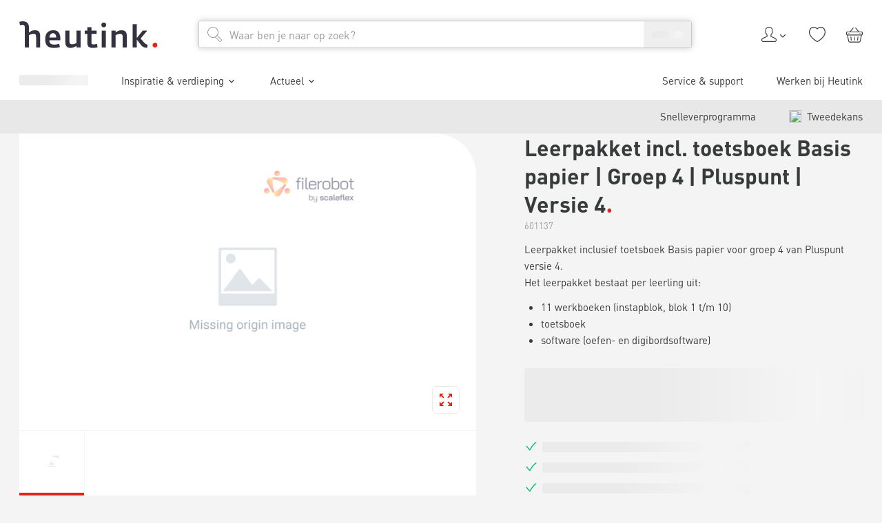

--- FILE ---
content_type: text/html; charset=utf-8
request_url: https://www.heutink.nl/product/leerpakket-incl-toetsboek-basis-papier-groep-4-pluspunt-versie-4/100_601137-1454436824
body_size: 56553
content:
<!DOCTYPE html><html lang="nl"><head><meta charSet="utf-8"/><meta content="width=device-width, initial-scale=1" name="viewport"/><title>Leerpakket incl. toetsboek Basis papier | Groep 4 | Pluspunt | Versie 4 | Heutink.nl</title><meta content="index, follow" name="robots"/><meta content="Leerpakket incl. toetsboek Basis papier | Groep 4 | Pluspunt | Versie 4 nodig? Heutink is totaalleverancier op het gebied van educatie &amp; ontwikkeling! ✓ Compleet assortiment ✓ Direct uit voorraad leverbaar ✓ 100+ jaar ervaring" name="description"/><link href="https://www.heutink.nl/product/leerpakket-incl-toetsboek-basis-papier-groep-4-pluspunt-versie-4/100_601137-1454436824" rel="canonical"/><meta name="next-head-count" content="6"/><meta charSet="utf-8"/><link href="https://www.googletagmanager.com" rel="preconnect"/><link href="https://www.google-analytics.com" rel="preconnect"/><link href="https://dev.visualwebsiteoptimizer.com" rel="preconnect"/><link href="https://consent.cookiebot.com" rel="preconnect"/><link href="/static/apple-touch-icon.png" rel="apple-touch-icon" sizes="180x180"/><link href="/static/favicon-32x32.png" rel="icon" sizes="32x32" type="image/png"/><link href="/static/favicon-16x16.png" rel="icon" sizes="16x16" type="image/png"/><link href="/static/manifest.json" rel="manifest"/><link color="#e5211c" href="/static/safari-pinned-tab.svg" rel="mask-icon"/><meta content="#ffffff" name="msapplication-TileColor"/><meta content="#ffffff" name="theme-color"/><script id="vwoCode" type="text/javascript">window._vwo_code || (function() {
						var account_id=322855,
						version=2.1,
						settings_tolerance=1500,
						use_existing_jquery=false,
						is_spa=1,
						hide_element='',
						hide_element_style = 'opacity:0 !important;filter:alpha(opacity=0) !important;background:none !important;transition:none !important;',
						/* DO NOT EDIT BELOW THIS LINE */
						f=false,w=window,d=document,v=d.querySelector('#vwoCode'),cK='_vwo_'+account_id+'_settings',cc={};try{var c=JSON.parse(localStorage.getItem('_vwo_'+account_id+'_config'));cc=c&&typeof c==='object'?c:{}}catch(e){}var stT=cc.stT==='session'?w.sessionStorage:w.localStorage;code={nonce:v&&v.nonce,use_existing_jquery:function(){return typeof use_existing_jquery!=='undefined'?use_existing_jquery:undefined},library_tolerance:function(){return typeof library_tolerance!=='undefined'?library_tolerance:undefined},settings_tolerance:function(){return cc.sT||settings_tolerance},hide_element_style:function(){return'{'+(cc.hES||hide_element_style)+'}'},hide_element:function(){if(performance.getEntriesByName('first-contentful-paint')[0]){return''}return typeof cc.hE==='string'?cc.hE:hide_element},getVersion:function(){return version},finish:function(e){if(!f){f=true;var t=d.getElementById('_vis_opt_path_hides');if(t)t.parentNode.removeChild(t);if(e)(new Image).src='https://dev.visualwebsiteoptimizer.com/ee.gif?a='+account_id+e}},finished:function(){return f},addScript:function(e){var t=d.createElement('script');t.type='text/javascript';if(e.src){t.src=e.src}else{t.text=e.text}v&&t.setAttribute('nonce',v.nonce);d.getElementsByTagName('head')[0].appendChild(t)},load:function(e,t){var n=this.getSettings(),i=d.createElement('script'),r=this;t=t||{};if(n){i.textContent=n;d.getElementsByTagName('head')[0].appendChild(i);if(!w.VWO||VWO.caE){stT.removeItem(cK);r.load(e)}}else{var o=new XMLHttpRequest;o.open('GET',e,true);o.withCredentials=!t.dSC;o.responseType=t.responseType||'text';o.onload=function(){if(t.onloadCb){return t.onloadCb(o,e)}if(o.status===200||o.status===304){w._vwo_code.addScript({text:o.responseText})}else{w._vwo_code.finish('&e=loading_failure:'+e)}};o.onerror=function(){if(t.onerrorCb){return t.onerrorCb(e)}w._vwo_code.finish('&e=loading_failure:'+e)};o.send()}},getSettings:function(){try{var e=stT.getItem(cK);if(!e){return}e=JSON.parse(e);if(Date.now()>e.e){stT.removeItem(cK);return}return e.s}catch(e){return}},init:function(){if(d.URL.indexOf('__vwo_disable__')>-1)return;var e=this.settings_tolerance();w._vwo_settings_timer=setTimeout(function(){w._vwo_code.finish();stT.removeItem(cK)},e);var t;if(this.hide_element()!=='body'){t=d.createElement('style');var n=this.hide_element(),i=n?n+this.hide_element_style():'',r=d.getElementsByTagName('head')[0];t.setAttribute('id','_vis_opt_path_hides');v&&t.setAttribute('nonce',v.nonce);t.setAttribute('type','text/css');if(t.styleSheet)t.styleSheet.cssText=i;else t.appendChild(d.createTextNode(i));r.appendChild(t)}else{t=d.getElementsByTagName('head')[0];var i=d.createElement('div');i.style.cssText='z-index: 2147483647 !important;position: fixed !important;left: 0 !important;top: 0 !important;width: 100% !important;height: 100% !important;background: white !important;display: block !important;';i.setAttribute('id','_vis_opt_path_hides');i.classList.add('_vis_hide_layer');t.parentNode.insertBefore(i,t.nextSibling)}var o=window._vis_opt_url||d.URL,s='https://dev.visualwebsiteoptimizer.com/j.php?a='+account_id+'&u='+encodeURIComponent(o)+'&vn='+version;if(w.location.search.indexOf('_vwo_xhr')!==-1){this.addScript({src:s})}else{this.load(s+'&x=true')}}};w._vwo_code=code;code.init();})();(function(){var i=window;function t(){if(i._vwo_code){var e=t.hidingStyle=document.getElementById('_vis_opt_path_hides')||t.hidingStyle;if(!i._vwo_code.finished()&&!_vwo_code.libExecuted&&(!i.VWO||!VWO.dNR)){if(!document.getElementById('_vis_opt_path_hides')){document.getElementsByTagName('head')[0].appendChild(e)}requestAnimationFrame(t)}}}t()})();</script><script type="text/javascript">;window.NREUM||(NREUM={});NREUM.init={session_replay:{enabled:true,block_selector:'',mask_text_selector:'*',sampling_rate:10.0,error_sampling_rate:100.0,mask_all_inputs:true,collect_fonts:true,inline_images:false,inline_stylesheet:true,fix_stylesheets:true,mask_input_options:{}},distributed_tracing:{enabled:true},privacy:{cookies_enabled:true},ajax:{deny_list:["bam.nr-data.net"]}};

;NREUM.loader_config={accountID:"4501774",trustKey:"4501774",agentID:"1134488727",licenseKey:"NRJS-1fcfb0f831c90d2fe6b",applicationID:"1134488727"};
;NREUM.info={beacon:"bam.nr-data.net",errorBeacon:"bam.nr-data.net",licenseKey:"NRJS-1fcfb0f831c90d2fe6b",applicationID:"1134488727",sa:1};
;/*! For license information please see nr-loader-spa-1.282.0.min.js.LICENSE.txt */
(()=>{var e,t,r={8122:(e,t,r)=>{"use strict";r.d(t,{a:()=>i});var n=r(944);function i(e,t){try{if(!e||"object"!=typeof e)return(0,n.R)(3);if(!t||"object"!=typeof t)return(0,n.R)(4);const r=Object.create(Object.getPrototypeOf(t),Object.getOwnPropertyDescriptors(t)),o=0===Object.keys(r).length?e:r;for(let a in o)if(void 0!==e[a])try{if(null===e[a]){r[a]=null;continue}Array.isArray(e[a])&&Array.isArray(t[a])?r[a]=Array.from(new Set([...e[a],...t[a]])):"object"==typeof e[a]&&"object"==typeof t[a]?r[a]=i(e[a],t[a]):r[a]=e[a]}catch(e){(0,n.R)(1,e)}return r}catch(e){(0,n.R)(2,e)}}},2555:(e,t,r)=>{"use strict";r.d(t,{Vp:()=>c,fn:()=>s,x1:()=>u});var n=r(384),i=r(8122);const o={beacon:n.NT.beacon,errorBeacon:n.NT.errorBeacon,licenseKey:void 0,applicationID:void 0,sa:void 0,queueTime:void 0,applicationTime:void 0,ttGuid:void 0,user:void 0,account:void 0,product:void 0,extra:void 0,jsAttributes:{},userAttributes:void 0,atts:void 0,transactionName:void 0,tNamePlain:void 0},a={};function s(e){try{const t=c(e);return!!t.licenseKey&&!!t.errorBeacon&&!!t.applicationID}catch(e){return!1}}function c(e){if(!e)throw new Error("All info objects require an agent identifier!");if(!a[e])throw new Error("Info for ".concat(e," was never set"));return a[e]}function u(e,t){if(!e)throw new Error("All info objects require an agent identifier!");a[e]=(0,i.a)(t,o);const r=(0,n.nY)(e);r&&(r.info=a[e])}},9417:(e,t,r)=>{"use strict";r.d(t,{D0:()=>p,gD:()=>m,xN:()=>g});var n=r(3333),i=r(993);const o=e=>{if(!e||"string"!=typeof e)return!1;try{document.createDocumentFragment().querySelector(e)}catch{return!1}return!0};var a=r(2614),s=r(944),c=r(384),u=r(8122);const d="[data-nr-mask]",l=()=>{const e={feature_flags:[],experimental:{marks:!1,measures:!1,resources:!1},mask_selector:"*",block_selector:"[data-nr-block]",mask_input_options:{color:!1,date:!1,"datetime-local":!1,email:!1,month:!1,number:!1,range:!1,search:!1,tel:!1,text:!1,time:!1,url:!1,week:!1,textarea:!1,select:!1,password:!0}};return{ajax:{deny_list:void 0,block_internal:!0,enabled:!0,autoStart:!0},distributed_tracing:{enabled:void 0,exclude_newrelic_header:void 0,cors_use_newrelic_header:void 0,cors_use_tracecontext_headers:void 0,allowed_origins:void 0},get feature_flags(){return e.feature_flags},set feature_flags(t){e.feature_flags=t},generic_events:{enabled:!0,autoStart:!0},harvest:{interval:30},jserrors:{enabled:!0,autoStart:!0},logging:{enabled:!0,autoStart:!0,level:i.p_.INFO},metrics:{enabled:!0,autoStart:!0},obfuscate:void 0,page_action:{enabled:!0},page_view_event:{enabled:!0,autoStart:!0},page_view_timing:{enabled:!0,autoStart:!0},performance:{get capture_marks(){return e.feature_flags.includes(n.$v.MARKS)||e.experimental.marks},set capture_marks(t){e.experimental.marks=t},get capture_measures(){return e.feature_flags.includes(n.$v.MEASURES)||e.experimental.measures},set capture_measures(t){e.experimental.measures=t},capture_detail:!0,resources:{get enabled(){return e.feature_flags.includes(n.$v.RESOURCES)||e.experimental.resources},set enabled(t){e.experimental.resources=t},asset_types:[],first_party_domains:[],ignore_newrelic:!0}},privacy:{cookies_enabled:!0},proxy:{assets:void 0,beacon:void 0},session:{expiresMs:a.wk,inactiveMs:a.BB},session_replay:{autoStart:!0,enabled:!1,preload:!1,sampling_rate:10,error_sampling_rate:100,collect_fonts:!1,inline_images:!1,fix_stylesheets:!0,mask_all_inputs:!0,get mask_text_selector(){return e.mask_selector},set mask_text_selector(t){o(t)?e.mask_selector="".concat(t,",").concat(d):""===t||null===t?e.mask_selector=d:(0,s.R)(5,t)},get block_class(){return"nr-block"},get ignore_class(){return"nr-ignore"},get mask_text_class(){return"nr-mask"},get block_selector(){return e.block_selector},set block_selector(t){o(t)?e.block_selector+=",".concat(t):""!==t&&(0,s.R)(6,t)},get mask_input_options(){return e.mask_input_options},set mask_input_options(t){t&&"object"==typeof t?e.mask_input_options={...t,password:!0}:(0,s.R)(7,t)}},session_trace:{enabled:!0,autoStart:!0},soft_navigations:{enabled:!0,autoStart:!0},spa:{enabled:!0,autoStart:!0},ssl:void 0,user_actions:{enabled:!0,elementAttributes:["id","className","tagName","type"]}}},f={},h="All configuration objects require an agent identifier!";function p(e){if(!e)throw new Error(h);if(!f[e])throw new Error("Configuration for ".concat(e," was never set"));return f[e]}function g(e,t){if(!e)throw new Error(h);f[e]=(0,u.a)(t,l());const r=(0,c.nY)(e);r&&(r.init=f[e])}function m(e,t){if(!e)throw new Error(h);var r=p(e);if(r){for(var n=t.split("."),i=0;i<n.length-1;i++)if("object"!=typeof(r=r[n[i]]))return;r=r[n[n.length-1]]}return r}},5603:(e,t,r)=>{"use strict";r.d(t,{a:()=>c,o:()=>s});var n=r(384),i=r(8122);const o={accountID:void 0,trustKey:void 0,agentID:void 0,licenseKey:void 0,applicationID:void 0,xpid:void 0},a={};function s(e){if(!e)throw new Error("All loader-config objects require an agent identifier!");if(!a[e])throw new Error("LoaderConfig for ".concat(e," was never set"));return a[e]}function c(e,t){if(!e)throw new Error("All loader-config objects require an agent identifier!");a[e]=(0,i.a)(t,o);const r=(0,n.nY)(e);r&&(r.loader_config=a[e])}},3371:(e,t,r)=>{"use strict";r.d(t,{V:()=>f,f:()=>l});var n=r(8122),i=r(384),o=r(6154),a=r(9324);let s=0;const c={buildEnv:a.F3,distMethod:a.Xs,version:a.xv,originTime:o.WN},u={customTransaction:void 0,disabled:!1,isolatedBacklog:!1,loaderType:void 0,maxBytes:3e4,onerror:void 0,ptid:void 0,releaseIds:{},appMetadata:{},session:void 0,denyList:void 0,timeKeeper:void 0,obfuscator:void 0,harvester:void 0},d={};function l(e){if(!e)throw new Error("All runtime objects require an agent identifier!");if(!d[e])throw new Error("Runtime for ".concat(e," was never set"));return d[e]}function f(e,t){if(!e)throw new Error("All runtime objects require an agent identifier!");d[e]={...(0,n.a)(t,u),...c},Object.hasOwnProperty.call(d[e],"harvestCount")||Object.defineProperty(d[e],"harvestCount",{get:()=>++s});const r=(0,i.nY)(e);r&&(r.runtime=d[e])}},9324:(e,t,r)=>{"use strict";r.d(t,{F3:()=>i,Xs:()=>o,Yq:()=>a,xv:()=>n});const n="1.282.0",i="PROD",o="CDN",a="^2.0.0-alpha.17"},6154:(e,t,r)=>{"use strict";r.d(t,{A4:()=>s,OF:()=>d,RI:()=>i,WN:()=>h,bv:()=>o,gm:()=>a,lR:()=>f,m:()=>u,mw:()=>c,sb:()=>l});var n=r(1863);const i="undefined"!=typeof window&&!!window.document,o="undefined"!=typeof WorkerGlobalScope&&("undefined"!=typeof self&&self instanceof WorkerGlobalScope&&self.navigator instanceof WorkerNavigator||"undefined"!=typeof globalThis&&globalThis instanceof WorkerGlobalScope&&globalThis.navigator instanceof WorkerNavigator),a=i?window:"undefined"!=typeof WorkerGlobalScope&&("undefined"!=typeof self&&self instanceof WorkerGlobalScope&&self||"undefined"!=typeof globalThis&&globalThis instanceof WorkerGlobalScope&&globalThis),s="complete"===a?.document?.readyState,c=Boolean("hidden"===a?.document?.visibilityState),u=""+a?.location,d=/iPad|iPhone|iPod/.test(a.navigator?.userAgent),l=d&&"undefined"==typeof SharedWorker,f=(()=>{const e=a.navigator?.userAgent?.match(/Firefox[/s](d+.d+)/);return Array.isArray(e)&&e.length>=2?+e[1]:0})(),h=Date.now()-(0,n.t)()},7295:(e,t,r)=>{"use strict";r.d(t,{Xv:()=>a,gX:()=>i,iW:()=>o});var n=[];function i(e){if(!e||o(e))return!1;if(0===n.length)return!0;for(var t=0;t<n.length;t++){var r=n[t];if("*"===r.hostname)return!1;if(s(r.hostname,e.hostname)&&c(r.pathname,e.pathname))return!1}return!0}function o(e){return void 0===e.hostname}function a(e){if(n=[],e&&e.length)for(var t=0;t<e.length;t++){let r=e[t];if(!r)continue;0===r.indexOf("http://")?r=r.substring(7):0===r.indexOf("https://")&&(r=r.substring(8));const i=r.indexOf("/");let o,a;i>0?(o=r.substring(0,i),a=r.substring(i)):(o=r,a="");let[s]=o.split(":");n.push({hostname:s,pathname:a})}}function s(e,t){return!(e.length>t.length)&&t.indexOf(e)===t.length-e.length}function c(e,t){return 0===e.indexOf("/")&&(e=e.substring(1)),0===t.indexOf("/")&&(t=t.substring(1)),""===e||e===t}},1687:(e,t,r)=>{"use strict";r.d(t,{Ak:()=>c,Ze:()=>l,x3:()=>u});var n=r(7836),i=r(3606),o=r(860),a=r(2646);const s={};function c(e,t){const r={staged:!1,priority:o.P3[t]||0};d(e),s[e].get(t)||s[e].set(t,r)}function u(e,t){e&&s[e]&&(s[e].get(t)&&s[e].delete(t),h(e,t,!1),s[e].size&&f(e))}function d(e){if(!e)throw new Error("agentIdentifier required");s[e]||(s[e]=new Map)}function l(e="",t="feature",r=!1){if(d(e),!e||!s[e].get(t)||r)return h(e,t);s[e].get(t).staged=!0,f(e)}function f(e){const t=Array.from(s[e]);t.every((([e,t])=>t.staged))&&(t.sort(((e,t)=>e[1].priority-t[1].priority)),t.forEach((([t])=>{s[e].delete(t),h(e,t)})))}function h(e,t,r=!0){const o=e?n.ee.get(e):n.ee,s=i.i.handlers;if(!o.aborted&&o.backlog&&s){if(r){const e=o.backlog[t],r=s[t];if(r){for(let t=0;e&&t<e.length;++t)p(e[t],r);Object.entries(r).forEach((([e,t])=>{Object.values(t||{}).forEach((t=>{t[0]?.on&&t[0]?.context()instanceof a.y&&t[0].on(e,t[1])}))}))}}o.isolatedBacklog||delete s[t],o.backlog[t]=null,o.emit("drain-"+t,[])}}function p(e,t){var r=e[1];Object.values(t[r]||{}).forEach((t=>{var r=e[0];if(t[0]===r){var n=t[1],i=e[3],o=e[2];n.apply(i,o)}}))}},7836:(e,t,r)=>{"use strict";r.d(t,{P:()=>c,ee:()=>u});var n=r(384),i=r(8990),o=r(3371),a=r(2646),s=r(5607);const c="nr@context:".concat(s.W),u=function e(t,r){var n={},s={},d={},l=!1;try{l=16===r.length&&(0,o.f)(r).isolatedBacklog}catch(e){}var f={on:p,addEventListener:p,removeEventListener:function(e,t){var r=n[e];if(!r)return;for(var i=0;i<r.length;i++)r[i]===t&&r.splice(i,1)},emit:function(e,r,n,i,o){!1!==o&&(o=!0);if(u.aborted&&!i)return;t&&o&&t.emit(e,r,n);for(var a=h(n),c=g(e),d=c.length,l=0;l<d;l++)c[l].apply(a,r);var p=v()[s[e]];p&&p.push([f,e,r,a]);return a},get:m,listeners:g,context:h,buffer:function(e,t){const r=v();if(t=t||"feature",f.aborted)return;Object.entries(e||{}).forEach((([e,n])=>{s[n]=t,t in r||(r[t]=[])}))},abort:function(){f._aborted=!0,Object.keys(f.backlog).forEach((e=>{delete f.backlog[e]}))},isBuffering:function(e){return!!v()[s[e]]},debugId:r,backlog:l?{}:t&&"object"==typeof t.backlog?t.backlog:{},isolatedBacklog:l};return Object.defineProperty(f,"aborted",{get:()=>{let e=f._aborted||!1;return e||(t&&(e=t.aborted),e)}}),f;function h(e){return e&&e instanceof a.y?e:e?(0,i.I)(e,c,(()=>new a.y(c))):new a.y(c)}function p(e,t){n[e]=g(e).concat(t)}function g(e){return n[e]||[]}function m(t){return d[t]=d[t]||e(f,t)}function v(){return f.backlog}}(void 0,"globalEE"),d=(0,n.Zm)();d.ee||(d.ee=u)},2646:(e,t,r)=>{"use strict";r.d(t,{y:()=>n});class n{constructor(e){this.contextId=e}}},9908:(e,t,r)=>{"use strict";r.d(t,{d:()=>n,p:()=>i});var n=r(7836).ee.get("handle");function i(e,t,r,i,o){o?(o.buffer([e],i),o.emit(e,t,r)):(n.buffer([e],i),n.emit(e,t,r))}},3606:(e,t,r)=>{"use strict";r.d(t,{i:()=>o});var n=r(9908);o.on=a;var i=o.handlers={};function o(e,t,r,o){a(o||n.d,i,e,t,r)}function a(e,t,r,i,o){o||(o="feature"),e||(e=n.d);var a=t[o]=t[o]||{};(a[r]=a[r]||[]).push([e,i])}},3878:(e,t,r)=>{"use strict";function n(e,t){return{capture:e,passive:!1,signal:t}}function i(e,t,r=!1,i){window.addEventListener(e,t,n(r,i))}function o(e,t,r=!1,i){document.addEventListener(e,t,n(r,i))}r.d(t,{DD:()=>o,jT:()=>n,sp:()=>i})},5607:(e,t,r)=>{"use strict";r.d(t,{W:()=>n});const n=(0,r(9566).bz)()},9566:(e,t,r)=>{"use strict";r.d(t,{LA:()=>s,ZF:()=>c,bz:()=>a,el:()=>u});var n=r(6154);const i="xxxxxxxx-xxxx-4xxx-yxxx-xxxxxxxxxxxx";function o(e,t){return e?15&e[t]:16*Math.random()|0}function a(){const e=n.gm?.crypto||n.gm?.msCrypto;let t,r=0;return e&&e.getRandomValues&&(t=e.getRandomValues(new Uint8Array(30))),i.split("").map((e=>"x"===e?o(t,r++).toString(16):"y"===e?(3&o()|8).toString(16):e)).join("")}function s(e){const t=n.gm?.crypto||n.gm?.msCrypto;let r,i=0;t&&t.getRandomValues&&(r=t.getRandomValues(new Uint8Array(e)));const a=[];for(var s=0;s<e;s++)a.push(o(r,i++).toString(16));return a.join("")}function c(){return s(16)}function u(){return s(32)}},2614:(e,t,r)=>{"use strict";r.d(t,{BB:()=>a,H3:()=>n,g:()=>u,iL:()=>c,tS:()=>s,uh:()=>i,wk:()=>o});const n="NRBA",i="SESSION",o=144e5,a=18e5,s={STARTED:"session-started",PAUSE:"session-pause",RESET:"session-reset",RESUME:"session-resume",UPDATE:"session-update"},c={SAME_TAB:"same-tab",CROSS_TAB:"cross-tab"},u={OFF:0,FULL:1,ERROR:2}},1863:(e,t,r)=>{"use strict";function n(){return Math.floor(performance.now())}r.d(t,{t:()=>n})},7485:(e,t,r)=>{"use strict";r.d(t,{D:()=>i});var n=r(6154);function i(e){if(0===(e||"").indexOf("data:"))return{protocol:"data"};try{const t=new URL(e,location.href),r={port:t.port,hostname:t.hostname,pathname:t.pathname,search:t.search,protocol:t.protocol.slice(0,t.protocol.indexOf(":")),sameOrigin:t.protocol===n.gm?.location?.protocol&&t.host===n.gm?.location?.host};return r.port&&""!==r.port||("http:"===t.protocol&&(r.port="80"),"https:"===t.protocol&&(r.port="443")),r.pathname&&""!==r.pathname?r.pathname.startsWith("/")||(r.pathname="/".concat(r.pathname)):r.pathname="/",r}catch(e){return{}}}},944:(e,t,r)=>{"use strict";function n(e,t){"function"==typeof console.debug&&console.debug("New Relic Warning: https://github.com/newrelic/newrelic-browser-agent/blob/main/docs/warning-codes.md#".concat(e),t)}r.d(t,{R:()=>n})},5475:(e,t,r)=>{"use strict";r.d(t,{Q:()=>i});var n=r(3304);function i(e){if("string"==typeof e&&e.length)return e.length;if("object"==typeof e){if("undefined"!=typeof ArrayBuffer&&e instanceof ArrayBuffer&&e.byteLength)return e.byteLength;if("undefined"!=typeof Blob&&e instanceof Blob&&e.size)return e.size;if(!("undefined"!=typeof FormData&&e instanceof FormData))try{return(0,n.A)(e).length}catch(e){return}}}},5284:(e,t,r)=>{"use strict";r.d(t,{t:()=>c,B:()=>s});var n=r(7836),i=r(6154);const o="newrelic";const a=new Set,s={};function c(e,t){const r=n.ee.get(t);s[t]??={},e&&"object"==typeof e&&(a.has(t)||(r.emit("rumresp",[e]),s[t]=e,a.add(t),function(e={}){try{i.gm.dispatchEvent(new CustomEvent(o,{detail:e}))}catch(e){}}({loaded:!0})))}},8990:(e,t,r)=>{"use strict";r.d(t,{I:()=>i});var n=Object.prototype.hasOwnProperty;function i(e,t,r){if(n.call(e,t))return e[t];var i=r();if(Object.defineProperty&&Object.keys)try{return Object.defineProperty(e,t,{value:i,writable:!0,enumerable:!1}),i}catch(e){}return e[t]=i,i}},6389:(e,t,r)=>{"use strict";function n(e,t=500,r={}){const n=r?.leading||!1;let i;return(...r)=>{n&&void 0===i&&(e.apply(this,r),i=setTimeout((()=>{i=clearTimeout(i)}),t)),n||(clearTimeout(i),i=setTimeout((()=>{e.apply(this,r)}),t))}}function i(e){let t=!1;return(...r)=>{t||(t=!0,e.apply(this,r))}}r.d(t,{J:()=>i,s:()=>n})},3304:(e,t,r)=>{"use strict";r.d(t,{A:()=>o});var n=r(7836);const i=()=>{const e=new WeakSet;return(t,r)=>{if("object"==typeof r&&null!==r){if(e.has(r))return;e.add(r)}return r}};function o(e){try{return JSON.stringify(e,i())??""}catch(e){try{n.ee.emit("internal-error",[e])}catch(e){}return""}}},5289:(e,t,r)=>{"use strict";r.d(t,{GG:()=>o,We:()=>i,sB:()=>a});var n=r(3878);function i(){return"undefined"==typeof document||"complete"===document.readyState}function o(e,t){if(i())return e();(0,n.sp)("load",e,t)}function a(e){if(i())return e();(0,n.DD)("DOMContentLoaded",e)}},384:(e,t,r)=>{"use strict";r.d(t,{NT:()=>o,US:()=>d,Zm:()=>a,bQ:()=>c,dV:()=>s,nY:()=>u,pV:()=>l});var n=r(6154),i=r(1863);const o={beacon:"bam.nr-data.net",errorBeacon:"bam.nr-data.net"};function a(){return n.gm.NREUM||(n.gm.NREUM={}),void 0===n.gm.newrelic&&(n.gm.newrelic=n.gm.NREUM),n.gm.NREUM}function s(){let e=a();return e.o||(e.o={ST:n.gm.setTimeout,SI:n.gm.setImmediate,CT:n.gm.clearTimeout,XHR:n.gm.XMLHttpRequest,REQ:n.gm.Request,EV:n.gm.Event,PR:n.gm.Promise,MO:n.gm.MutationObserver,FETCH:n.gm.fetch,WS:n.gm.WebSocket}),e}function c(e,t){let r=a();r.initializedAgents??={},t.initializedAt={ms:(0,i.t)(),date:new Date},r.initializedAgents[e]=t}function u(e){let t=a();return t.initializedAgents?.[e]}function d(e,t){a()[e]=t}function l(){return function(){let e=a();const t=e.info||{};e.info={beacon:o.beacon,errorBeacon:o.errorBeacon,...t}}(),function(){let e=a();const t=e.init||{};e.init={...t}}(),s(),function(){let e=a();const t=e.loader_config||{};e.loader_config={...t}}(),a()}},2843:(e,t,r)=>{"use strict";r.d(t,{u:()=>i});var n=r(3878);function i(e,t=!1,r,i){(0,n.DD)("visibilitychange",(function(){if(t)return void("hidden"===document.visibilityState&&e());e(document.visibilityState)}),r,i)}},8139:(e,t,r)=>{"use strict";r.d(t,{u:()=>f});var n=r(7836),i=r(3434),o=r(8990),a=r(6154);const s={},c=a.gm.XMLHttpRequest,u="addEventListener",d="removeEventListener",l="nr@wrapped:".concat(n.P);function f(e){var t=function(e){return(e||n.ee).get("events")}(e);if(s[t.debugId]++)return t;s[t.debugId]=1;var r=(0,i.YM)(t,!0);function f(e){r.inPlace(e,[u,d],"-",p)}function p(e,t){return e[1]}return"getPrototypeOf"in Object&&(a.RI&&h(document,f),c&&h(c.prototype,f),h(a.gm,f)),t.on(u+"-start",(function(e,t){var n=e[1];if(null!==n&&("function"==typeof n||"object"==typeof n)){var i=(0,o.I)(n,l,(function(){var e={object:function(){if("function"!=typeof n.handleEvent)return;return n.handleEvent.apply(n,arguments)},function:n}[typeof n];return e?r(e,"fn-",null,e.name||"anonymous"):n}));this.wrapped=e[1]=i}})),t.on(d+"-start",(function(e){e[1]=this.wrapped||e[1]})),t}function h(e,t,...r){let n=e;for(;"object"==typeof n&&!Object.prototype.hasOwnProperty.call(n,u);)n=Object.getPrototypeOf(n);n&&t(n,...r)}},3434:(e,t,r)=>{"use strict";r.d(t,{Jt:()=>o,YM:()=>c});var n=r(7836),i=r(5607);const o="nr@original:".concat(i.W);var a=Object.prototype.hasOwnProperty,s=!1;function c(e,t){return e||(e=n.ee),r.inPlace=function(e,t,n,i,o){n||(n="");const a="-"===n.charAt(0);for(let s=0;s<t.length;s++){const c=t[s],u=e[c];d(u)||(e[c]=r(u,a?c+n:n,i,c,o))}},r.flag=o,r;function r(t,r,n,s,c){return d(t)?t:(r||(r=""),nrWrapper[o]=t,function(e,t,r){if(Object.defineProperty&&Object.keys)try{return Object.keys(e).forEach((function(r){Object.defineProperty(t,r,{get:function(){return e[r]},set:function(t){return e[r]=t,t}})})),t}catch(e){u([e],r)}for(var n in e)a.call(e,n)&&(t[n]=e[n])}(t,nrWrapper,e),nrWrapper);function nrWrapper(){var o,a,d,l;try{a=this,o=[...arguments],d="function"==typeof n?n(o,a):n||{}}catch(t){u([t,"",[o,a,s],d],e)}i(r+"start",[o,a,s],d,c);try{return l=t.apply(a,o)}catch(e){throw i(r+"err",[o,a,e],d,c),e}finally{i(r+"end",[o,a,l],d,c)}}}function i(r,n,i,o){if(!s||t){var a=s;s=!0;try{e.emit(r,n,i,t,o)}catch(t){u([t,r,n,i],e)}s=a}}}function u(e,t){t||(t=n.ee);try{t.emit("internal-error",e)}catch(e){}}function d(e){return!(e&&"function"==typeof e&&e.apply&&!e[o])}},9559:(e,t,r)=>{"use strict";r.d(t,{A5:()=>l,NF:()=>c,tV:()=>u});var n=r(6154),i=r(1863),o=r(5289),a=r(9566),s=r(384);const c="websocket-",u="addEventListener",d={};function l(e){if(d[e.debugId]++)return e;if(!(0,s.dV)().o.WS)return e;class t extends WebSocket{static name="WebSocket";constructor(...t){super(...t);const r=(0,a.LA)(6);this.report=function(t){const r=(0,i.t)();return function(n,...a){const s=a[0]?.timeStamp||(0,i.t)(),u=(0,o.We)();e.emit(c+n,[s,s-r,u,t,...a])}}(r),this.report("new");["message","error","open","close"].forEach((e=>{this.addEventListener(e,(function(t){this.report(u,{eventType:e,event:t})}))}))}send(...e){this.report("send",...e);try{return super.send(...e)}catch(t){throw this.report("send-err",...e),t}}}return n.gm.WebSocket=t,e}},9300:(e,t,r)=>{"use strict";r.d(t,{T:()=>n});const n=r(860).K7.ajax},3333:(e,t,r)=>{"use strict";r.d(t,{$v:()=>u,TZ:()=>n,Zp:()=>i,kd:()=>c,mq:()=>s,nf:()=>a,qN:()=>o});const n=r(860).K7.genericEvents,i=["auxclick","click","copy","keydown","paste","scrollend"],o=["focus","blur"],a=4,s=1e3,c=["PageAction","UserAction","BrowserPerformance"],u={MARKS:"experimental.marks",MEASURES:"experimental.measures",RESOURCES:"experimental.resources"}},6774:(e,t,r)=>{"use strict";r.d(t,{T:()=>n});const n=r(860).K7.jserrors},993:(e,t,r)=>{"use strict";r.d(t,{ET:()=>o,TZ:()=>a,p_:()=>i});var n=r(860);const i={ERROR:"ERROR",WARN:"WARN",INFO:"INFO",DEBUG:"DEBUG",TRACE:"TRACE"},o="log",a=n.K7.logging},3785:(e,t,r)=>{"use strict";r.d(t,{R:()=>c,b:()=>u});var n=r(9908),i=r(1863),o=r(860),a=r(3969),s=r(993);function c(e,t,r={},c=s.p_.INFO){(0,n.p)(a.xV,["API/logging/".concat(c.toLowerCase(),"/called")],void 0,o.K7.metrics,e),(0,n.p)(s.ET,[(0,i.t)(),t,r,c],void 0,o.K7.logging,e)}function u(e){return"string"==typeof e&&Object.values(s.p_).some((t=>t===e.toUpperCase().trim()))}},3969:(e,t,r)=>{"use strict";r.d(t,{Pj:()=>u,TZ:()=>i,XG:()=>c,rs:()=>o,xV:()=>s,z_:()=>a});var n=r(9559);const i=r(860).K7.metrics,o="sm",a="cm",s="storeSupportabilityMetrics",c="storeEventMetrics",u=["new","send","close",n.tV]},6630:(e,t,r)=>{"use strict";r.d(t,{T:()=>n});const n=r(860).K7.pageViewEvent},782:(e,t,r)=>{"use strict";r.d(t,{T:()=>n});const n=r(860).K7.pageViewTiming},6344:(e,t,r)=>{"use strict";r.d(t,{BB:()=>d,G4:()=>o,Qb:()=>l,TZ:()=>i,Ug:()=>a,_s:()=>s,bc:()=>u,yP:()=>c});var n=r(2614);const i=r(860).K7.sessionReplay,o={RECORD:"recordReplay",PAUSE:"pauseReplay",REPLAY_RUNNING:"replayRunning",ERROR_DURING_REPLAY:"errorDuringReplay"},a=.12,s={DomContentLoaded:0,Load:1,FullSnapshot:2,IncrementalSnapshot:3,Meta:4,Custom:5},c={[n.g.ERROR]:15e3,[n.g.FULL]:3e5,[n.g.OFF]:0},u={RESET:{message:"Session was reset",sm:"Reset"},IMPORT:{message:"Recorder failed to import",sm:"Import"},TOO_MANY:{message:"429: Too Many Requests",sm:"Too-Many"},TOO_BIG:{message:"Payload was too large",sm:"Too-Big"},CROSS_TAB:{message:"Session Entity was set to OFF on another tab",sm:"Cross-Tab"},ENTITLEMENTS:{message:"Session Replay is not allowed and will not be started",sm:"Entitlement"}},d=5e3,l={API:"api"}},5270:(e,t,r)=>{"use strict";r.d(t,{Aw:()=>c,CT:()=>u,SR:()=>s});var n=r(384),i=r(9417),o=r(7767),a=r(6154);function s(e){return!!(0,n.dV)().o.MO&&(0,o.V)(e)&&!0===(0,i.gD)(e,"session_trace.enabled")}function c(e){return!0===(0,i.gD)(e,"session_replay.preload")&&s(e)}function u(e,t){const r=t.correctAbsoluteTimestamp(e);return{originalTimestamp:e,correctedTimestamp:r,timestampDiff:e-r,originTime:a.WN,correctedOriginTime:t.correctedOriginTime,originTimeDiff:Math.floor(a.WN-t.correctedOriginTime)}}},3738:(e,t,r)=>{"use strict";r.d(t,{He:()=>i,Kp:()=>s,Lc:()=>u,Rz:()=>d,TZ:()=>n,bD:()=>o,d3:()=>a,jx:()=>l,uP:()=>c});const n=r(860).K7.sessionTrace,i="bstResource",o="resource",a="-start",s="-end",c="fn"+a,u="fn"+s,d="pushState",l=1e3},3962:(e,t,r)=>{"use strict";r.d(t,{AM:()=>o,O2:()=>c,Qu:()=>u,TZ:()=>s,ih:()=>d,pP:()=>a,tC:()=>i});var n=r(860);const i=["click","keydown","submit","popstate"],o="api",a="initialPageLoad",s=n.K7.softNav,c={INITIAL_PAGE_LOAD:"",ROUTE_CHANGE:1,UNSPECIFIED:2},u={INTERACTION:1,AJAX:2,CUSTOM_END:3,CUSTOM_TRACER:4},d={IP:"in progress",FIN:"finished",CAN:"cancelled"}},7378:(e,t,r)=>{"use strict";r.d(t,{$p:()=>x,BR:()=>b,Kp:()=>R,L3:()=>y,Lc:()=>c,NC:()=>o,SG:()=>d,TZ:()=>i,U6:()=>p,UT:()=>m,d3:()=>w,dT:()=>f,e5:()=>A,gx:()=>v,l9:()=>l,oW:()=>h,op:()=>g,rw:()=>u,tH:()=>T,uP:()=>s,wW:()=>E,xq:()=>a});var n=r(384);const i=r(860).K7.spa,o=["click","submit","keypress","keydown","keyup","change"],a=999,s="fn-start",c="fn-end",u="cb-start",d="api-ixn-",l="remaining",f="interaction",h="spaNode",p="jsonpNode",g="fetch-start",m="fetch-done",v="fetch-body-",b="jsonp-end",y=(0,n.dV)().o.ST,w="-start",R="-end",x="-body",E="cb"+R,A="jsTime",T="fetch"},4234:(e,t,r)=>{"use strict";r.d(t,{W:()=>o});var n=r(7836),i=r(1687);class o{constructor(e,t){this.agentIdentifier=e,this.ee=n.ee.get(e),this.featureName=t,this.blocked=!1}deregisterDrain(){(0,i.x3)(this.agentIdentifier,this.featureName)}}},7767:(e,t,r)=>{"use strict";r.d(t,{V:()=>o});var n=r(9417),i=r(6154);const o=e=>i.RI&&!0===(0,n.gD)(e,"privacy.cookies_enabled")},425:(e,t,r)=>{"use strict";r.d(t,{j:()=>j});var n=r(860),i=r(2555),o=r(3371),a=r(9908),s=r(7836),c=r(1687),u=r(5289),d=r(6154),l=r(944),f=r(3969),h=r(384),p=r(6344);const g=["setErrorHandler","finished","addToTrace","addRelease","recordCustomEvent","addPageAction","setCurrentRouteName","setPageViewName","setCustomAttribute","interaction","noticeError","setUserId","setApplicationVersion","start",p.G4.RECORD,p.G4.PAUSE,"log","wrapLogger"],m=["setErrorHandler","finished","addToTrace","addRelease"];var v=r(1863),b=r(2614),y=r(993),w=r(3785),R=r(2646),x=r(3434);const E=new Map;function A(e,t,r,n){if("object"!=typeof t||!t||"string"!=typeof r||!r||"function"!=typeof t[r])return(0,l.R)(29);const i=function(e){return(e||s.ee).get("logger")}(e),o=(0,x.YM)(i),a=new R.y(s.P);a.level=n.level,a.customAttributes=n.customAttributes;const c=t[r]?.[x.Jt]||t[r];return E.set(c,a),o.inPlace(t,[r],"wrap-logger-",(()=>E.get(c))),i}function T(){const e=(0,h.pV)();g.forEach((t=>{e[t]=(...r)=>function(t,...r){let n=[];return Object.values(e.initializedAgents).forEach((e=>{e&&e.api?e.exposed&&e.api[t]&&n.push(e.api[t](...r)):(0,l.R)(38,t)})),n.length>1?n:n[0]}(t,...r)}))}const S={};var N=r(9417),_=r(5603),O=r(5284);const I=e=>{const t=e.startsWith("http");e+="/",r.p=t?e:"https://"+e};let P=!1;function j(e,t={},g,R){let{init:x,info:E,loader_config:j,runtime:C={},exposed:k=!0}=t;C.loaderType=g;const L=(0,h.pV)();E||(x=L.init,E=L.info,j=L.loader_config),(0,N.xN)(e.agentIdentifier,x||{}),(0,_.a)(e.agentIdentifier,j||{}),E.jsAttributes??={},d.bv&&(E.jsAttributes.isWorker=!0),(0,i.x1)(e.agentIdentifier,E);const H=(0,N.D0)(e.agentIdentifier),M=[E.beacon,E.errorBeacon];P||(H.proxy.assets&&(I(H.proxy.assets),M.push(H.proxy.assets)),H.proxy.beacon&&M.push(H.proxy.beacon),T(),(0,h.US)("activatedFeatures",O.B),e.runSoftNavOverSpa&&=!0===H.soft_navigations.enabled&&H.feature_flags.includes("soft_nav")),C.denyList=[...H.ajax.deny_list||[],...H.ajax.block_internal?M:[]],C.ptid=e.agentIdentifier,(0,o.V)(e.agentIdentifier,C),e.ee=s.ee.get(e.agentIdentifier),void 0===e.api&&(e.api=function(e,t,h=!1){t||(0,c.Ak)(e,"api");const g={};var R=s.ee.get(e),x=R.get("tracer");S[e]=b.g.OFF,R.on(p.G4.REPLAY_RUNNING,(t=>{S[e]=t}));var E="api-",T=E+"ixn-";function N(t,r,n,o){const a=(0,i.Vp)(e);return null===r?delete a.jsAttributes[t]:(0,i.x1)(e,{...a,jsAttributes:{...a.jsAttributes,[t]:r}}),I(E,n,!0,o||null===r?"session":void 0)(t,r)}function _(){}g.log=function(e,{customAttributes:t={},level:r=y.p_.INFO}={}){(0,a.p)(f.xV,["API/log/called"],void 0,n.K7.metrics,R),(0,w.R)(R,e,t,r)},g.wrapLogger=(e,t,{customAttributes:r={},level:i=y.p_.INFO}={})=>{(0,a.p)(f.xV,["API/wrapLogger/called"],void 0,n.K7.metrics,R),A(R,e,t,{customAttributes:r,level:i})},m.forEach((e=>{g[e]=I(E,e,!0,"api")})),g.addPageAction=I(E,"addPageAction",!0,n.K7.genericEvents),g.recordCustomEvent=I(E,"recordCustomEvent",!0,n.K7.genericEvents),g.setPageViewName=function(t,r){if("string"==typeof t)return"/"!==t.charAt(0)&&(t="/"+t),(0,o.f)(e).customTransaction=(r||"http://custom.transaction")+t,I(E,"setPageViewName",!0)()},g.setCustomAttribute=function(e,t,r=!1){if("string"==typeof e){if(["string","number","boolean"].includes(typeof t)||null===t)return N(e,t,"setCustomAttribute",r);(0,l.R)(40,typeof t)}else(0,l.R)(39,typeof e)},g.setUserId=function(e){if("string"==typeof e||null===e)return N("enduser.id",e,"setUserId",!0);(0,l.R)(41,typeof e)},g.setApplicationVersion=function(e){if("string"==typeof e||null===e)return N("application.version",e,"setApplicationVersion",!1);(0,l.R)(42,typeof e)},g.start=()=>{try{(0,a.p)(f.xV,["API/start/called"],void 0,n.K7.metrics,R),R.emit("manual-start-all")}catch(e){(0,l.R)(23,e)}},g[p.G4.RECORD]=function(){(0,a.p)(f.xV,["API/recordReplay/called"],void 0,n.K7.metrics,R),(0,a.p)(p.G4.RECORD,[],void 0,n.K7.sessionReplay,R)},g[p.G4.PAUSE]=function(){(0,a.p)(f.xV,["API/pauseReplay/called"],void 0,n.K7.metrics,R),(0,a.p)(p.G4.PAUSE,[],void 0,n.K7.sessionReplay,R)},g.interaction=function(e){return(new _).get("object"==typeof e?e:{})};const O=_.prototype={createTracer:function(e,t){var r={},i=this,o="function"==typeof t;return(0,a.p)(f.xV,["API/createTracer/called"],void 0,n.K7.metrics,R),h||(0,a.p)(T+"tracer",[(0,v.t)(),e,r],i,n.K7.spa,R),function(){if(x.emit((o?"":"no-")+"fn-start",[(0,v.t)(),i,o],r),o)try{return t.apply(this,arguments)}catch(e){const t="string"==typeof e?new Error(e):e;throw x.emit("fn-err",[arguments,this,t],r),t}finally{x.emit("fn-end",[(0,v.t)()],r)}}}};function I(e,t,r,i){return function(){return(0,a.p)(f.xV,["API/"+t+"/called"],void 0,n.K7.metrics,R),i&&(0,a.p)(e+t,[r?(0,v.t)():performance.now(),...arguments],r?null:this,i,R),r?void 0:this}}function P(){r.e(478).then(r.bind(r,8778)).then((({setAPI:t})=>{t(e),(0,c.Ze)(e,"api")})).catch((e=>{(0,l.R)(27,e),R.abort()}))}return["actionText","setName","setAttribute","save","ignore","onEnd","getContext","end","get"].forEach((e=>{O[e]=I(T,e,void 0,h?n.K7.softNav:n.K7.spa)})),g.setCurrentRouteName=h?I(T,"routeName",void 0,n.K7.softNav):I(E,"routeName",!0,n.K7.spa),g.noticeError=function(t,r){"string"==typeof t&&(t=new Error(t)),(0,a.p)(f.xV,["API/noticeError/called"],void 0,n.K7.metrics,R),(0,a.p)("err",[t,(0,v.t)(),!1,r,!!S[e]],void 0,n.K7.jserrors,R)},d.RI?(0,u.GG)((()=>P()),!0):P(),g}(e.agentIdentifier,R,e.runSoftNavOverSpa)),void 0===e.exposed&&(e.exposed=k),P=!0}},8374:(e,t,r)=>{r.nc=(()=>{try{return document?.currentScript?.nonce}catch(e){}return""})()},860:(e,t,r)=>{"use strict";r.d(t,{$J:()=>u,K7:()=>s,P3:()=>c,XX:()=>i,qY:()=>n,v4:()=>a});const n="events",i="jserrors",o="browser/blobs",a="rum",s={ajax:"ajax",genericEvents:"generic_events",jserrors:i,logging:"logging",metrics:"metrics",pageAction:"page_action",pageViewEvent:"page_view_event",pageViewTiming:"page_view_timing",sessionReplay:"session_replay",sessionTrace:"session_trace",softNav:"soft_navigations",spa:"spa"},c={[s.pageViewEvent]:1,[s.pageViewTiming]:2,[s.metrics]:3,[s.jserrors]:4,[s.spa]:5,[s.ajax]:6,[s.sessionTrace]:7,[s.softNav]:8,[s.sessionReplay]:9,[s.logging]:10,[s.genericEvents]:11},u={[s.pageViewEvent]:a,[s.pageViewTiming]:n,[s.ajax]:n,[s.spa]:n,[s.softNav]:n,[s.metrics]:i,[s.jserrors]:i,[s.sessionTrace]:o,[s.sessionReplay]:o,[s.logging]:"browser/logs",[s.genericEvents]:"ins"}}},n={};function i(e){var t=n[e];if(void 0!==t)return t.exports;var o=n[e]={exports:{}};return r[e](o,o.exports,i),o.exports}i.m=r,i.d=(e,t)=>{for(var r in t)i.o(t,r)&&!i.o(e,r)&&Object.defineProperty(e,r,{enumerable:!0,get:t[r]})},i.f={},i.e=e=>Promise.all(Object.keys(i.f).reduce(((t,r)=>(i.f[r](e,t),t)),[])),i.u=e=>({212:"nr-spa-compressor",249:"nr-spa-recorder",478:"nr-spa"}[e]+"-1.282.0.min.js"),i.o=(e,t)=>Object.prototype.hasOwnProperty.call(e,t),e={},t="NRBA-1.282.0.PROD:",i.l=(r,n,o,a)=>{if(e[r])e[r].push(n);else{var s,c;if(void 0!==o)for(var u=document.getElementsByTagName("script"),d=0;d<u.length;d++){var l=u[d];if(l.getAttribute("src")==r||l.getAttribute("data-webpack")==t+o){s=l;break}}if(!s){c=!0;var f={478:"sha512-KRtfgYKMWN+I3/ordLh8IXM7nK8gkA0mgtjr91T2Aan3fvyBYIRzkCUpNWoe1PnAUhmGabOZshgcMS2HAR+Q1A==",249:"sha512-kIzHYAyR+GgU7sCcel7SDnEPmUkHZaBakrmc8CWVA5DeKUpUgLpYhOowQ/8mTaWvwEIXdTjn9w8ntmXvRVmghg==",212:"sha512-p5PweTycvyu54QGkYO9R5+ToLp2c4OSR8Ulnoe7TQCCifas1sokfjwioe/WYbhQQcnIh7JDSdNS3JpkXaTb0vg=="};(s=document.createElement("script")).charset="utf-8",s.timeout=120,i.nc&&s.setAttribute("nonce",i.nc),s.setAttribute("data-webpack",t+o),s.src=r,0!==s.src.indexOf(window.location.origin+"/")&&(s.crossOrigin="anonymous"),f[a]&&(s.integrity=f[a])}e[r]=[n];var h=(t,n)=>{s.onerror=s.onload=null,clearTimeout(p);var i=e[r];if(delete e[r],s.parentNode&&s.parentNode.removeChild(s),i&&i.forEach((e=>e(n))),t)return t(n)},p=setTimeout(h.bind(null,void 0,{type:"timeout",target:s}),12e4);s.onerror=h.bind(null,s.onerror),s.onload=h.bind(null,s.onload),c&&document.head.appendChild(s)}},i.r=e=>{"undefined"!=typeof Symbol&&Symbol.toStringTag&&Object.defineProperty(e,Symbol.toStringTag,{value:"Module"}),Object.defineProperty(e,"__esModule",{value:!0})},i.p="https://js-agent.newrelic.com/",(()=>{var e={38:0,788:0};i.f.j=(t,r)=>{var n=i.o(e,t)?e[t]:void 0;if(0!==n)if(n)r.push(n[2]);else{var o=new Promise(((r,i)=>n=e[t]=[r,i]));r.push(n[2]=o);var a=i.p+i.u(t),s=new Error;i.l(a,(r=>{if(i.o(e,t)&&(0!==(n=e[t])&&(e[t]=void 0),n)){var o=r&&("load"===r.type?"missing":r.type),a=r&&r.target&&r.target.src;s.message="Loading chunk "+t+" failed.\n("+o+": "+a+")",s.name="ChunkLoadError",s.type=o,s.request=a,n[1](s)}}),"chunk-"+t,t)}};var t=(t,r)=>{var n,o,[a,s,c]=r,u=0;if(a.some((t=>0!==e[t]))){for(n in s)i.o(s,n)&&(i.m[n]=s[n]);if(c)c(i)}for(t&&t(r);u<a.length;u++)o=a[u],i.o(e,o)&&e[o]&&e[o][0](),e[o]=0},r=self["webpackChunk:NRBA-1.282.0.PROD"]=self["webpackChunk:NRBA-1.282.0.PROD"]||[];r.forEach(t.bind(null,0)),r.push=t.bind(null,r.push.bind(r))})(),(()=>{"use strict";i(8374);var e=i(944),t=i(6344),r=i(9566);class n{agentIdentifier;constructor(){this.agentIdentifier=(0,r.LA)(16)}#e(t,...r){if("function"==typeof this.api?.[t])return this.api[t](...r);(0,e.R)(35,t)}addPageAction(e,t){return this.#e("addPageAction",e,t)}recordCustomEvent(e,t){return this.#e("recordCustomEvent",e,t)}setPageViewName(e,t){return this.#e("setPageViewName",e,t)}setCustomAttribute(e,t,r){return this.#e("setCustomAttribute",e,t,r)}noticeError(e,t){return this.#e("noticeError",e,t)}setUserId(e){return this.#e("setUserId",e)}setApplicationVersion(e){return this.#e("setApplicationVersion",e)}setErrorHandler(e){return this.#e("setErrorHandler",e)}addRelease(e,t){return this.#e("addRelease",e,t)}log(e,t){return this.#e("log",e,t)}}class o extends n{#e(t,...r){if("function"==typeof this.api?.[t])return this.api[t](...r);(0,e.R)(35,t)}start(){return this.#e("start")}finished(e){return this.#e("finished",e)}recordReplay(){return this.#e(t.G4.RECORD)}pauseReplay(){return this.#e(t.G4.PAUSE)}addToTrace(e){return this.#e("addToTrace",e)}setCurrentRouteName(e){return this.#e("setCurrentRouteName",e)}interaction(){return this.#e("interaction")}wrapLogger(e,t,r){return this.#e("wrapLogger",e,t,r)}}var a=i(860),s=i(9417);const c=Object.values(a.K7);function u(e){const t={};return c.forEach((r=>{t[r]=function(e,t){return!0===(0,s.gD)(t,"".concat(e,".enabled"))}(r,e)})),t}var d=i(425);var l=i(1687),f=i(4234),h=i(5289),p=i(6154),g=i(5270),m=i(7767),v=i(6389);class b extends f.W{constructor(e,t,r=!0){super(e.agentIdentifier,t),this.auto=r,this.abortHandler=void 0,this.featAggregate=void 0,this.onAggregateImported=void 0,!1===e.init[this.featureName].autoStart&&(this.auto=!1),this.auto?(0,l.Ak)(e.agentIdentifier,t):this.ee.on("manual-start-all",(0,v.J)((()=>{(0,l.Ak)(e.agentIdentifier,this.featureName),this.auto=!0,this.importAggregator(e)})))}importAggregator(t,r={}){if(this.featAggregate||!this.auto)return;let n;this.onAggregateImported=new Promise((e=>{n=e}));const o=async()=>{let o;try{if((0,m.V)(this.agentIdentifier)){const{setupAgentSession:e}=await i.e(478).then(i.bind(i,6526));o=e(t)}}catch(t){(0,e.R)(20,t),this.ee.emit("internal-error",[t]),this.featureName===a.K7.sessionReplay&&this.abortHandler?.()}try{if(!this.#t(this.featureName,o))return(0,l.Ze)(this.agentIdentifier,this.featureName),void n(!1);const{lazyFeatureLoader:e}=await i.e(478).then(i.bind(i,6103)),{Aggregate:a}=await e(this.featureName,"aggregate");this.featAggregate=new a(t,r),t.runtime.harvester.initializedAggregates.push(this.featAggregate),n(!0)}catch(t){(0,e.R)(34,t),this.abortHandler?.(),(0,l.Ze)(this.agentIdentifier,this.featureName,!0),n(!1),this.ee&&this.ee.abort()}};p.RI?(0,h.GG)((()=>o()),!0):o()}#t(e,t){switch(e){case a.K7.sessionReplay:return(0,g.SR)(this.agentIdentifier)&&!!t;case a.K7.sessionTrace:return!!t;default:return!0}}}var y=i(6630);class w extends b{static featureName=y.T;constructor(e,t=!0){super(e,y.T,t),this.importAggregator(e)}}var R=i(384);var x=i(9908),E=i(2843),A=i(3878),T=i(782),S=i(1863);class N extends b{static featureName=T.T;constructor(e,t=!0){super(e,T.T,t),p.RI&&((0,E.u)((()=>(0,x.p)("docHidden",[(0,S.t)()],void 0,T.T,this.ee)),!0),(0,A.sp)("pagehide",(()=>(0,x.p)("winPagehide",[(0,S.t)()],void 0,T.T,this.ee))),this.importAggregator(e))}}var _=i(9559),O=i(3969);class I extends b{static featureName=O.TZ;constructor(e,t=!0){super(e,O.TZ,t),(0,_.A5)(this.ee),O.Pj.forEach((e=>{this.ee.on(_.NF+e,((...t)=>{(0,x.p)("buffered-"+_.NF+e,[...t],void 0,this.featureName,this.ee)}))})),this.importAggregator(e)}}var P=i(6774),j=i(3304);class C{constructor(e,t,r,n,i){this.name="UncaughtError",this.message="string"==typeof e?e:(0,j.A)(e),this.sourceURL=t,this.line=r,this.column=n,this.__newrelic=i}}function k(e){return M(e)?e:new C(void 0!==e?.message?e.message:e,e?.filename||e?.sourceURL,e?.lineno||e?.line,e?.colno||e?.col,e?.__newrelic)}function L(e){const t="Unhandled Promise Rejection";if(!e?.reason)return;if(M(e.reason))try{return e.reason.message=t+": "+e.reason.message,k(e.reason)}catch(t){return k(e.reason)}const r=k(e.reason);return r.message=t+": "+r?.message,r}function H(e){if(e.error instanceof SyntaxError&&!/:d+$/.test(e.error.stack?.trim())){const t=new C(e.message,e.filename,e.lineno,e.colno,e.error.__newrelic);return t.name=SyntaxError.name,t}return M(e.error)?e.error:k(e)}function M(e){return e instanceof Error&&!!e.stack}class D extends b{static featureName=P.T;#r=!1;constructor(e,r=!0){super(e,P.T,r);try{this.removeOnAbort=new AbortController}catch(e){}this.ee.on("internal-error",((e,t)=>{this.abortHandler&&(0,x.p)("ierr",[k(e),(0,S.t)(),!0,{},this.#r,t],void 0,this.featureName,this.ee)})),this.ee.on(t.G4.REPLAY_RUNNING,(e=>{this.#r=e})),p.gm.addEventListener("unhandledrejection",(e=>{this.abortHandler&&(0,x.p)("err",[L(e),(0,S.t)(),!1,{unhandledPromiseRejection:1},this.#r],void 0,this.featureName,this.ee)}),(0,A.jT)(!1,this.removeOnAbort?.signal)),p.gm.addEventListener("error",(e=>{this.abortHandler&&(0,x.p)("err",[H(e),(0,S.t)(),!1,{},this.#r],void 0,this.featureName,this.ee)}),(0,A.jT)(!1,this.removeOnAbort?.signal)),this.abortHandler=this.#n,this.importAggregator(e)}#n(){this.removeOnAbort?.abort(),this.abortHandler=void 0}}var K=i(8990);let U=1;const V="nr@id";function F(e){const t=typeof e;return!e||"object"!==t&&"function"!==t?-1:e===p.gm?0:(0,K.I)(e,V,(function(){return U++}))}var G=i(5475),B=i(8139),W=i(7836),z=i(3434);const q={},Z=["open","send"];function Y(t){var r=t||W.ee;const n=function(e){return(e||W.ee).get("xhr")}(r);if(void 0===p.gm.XMLHttpRequest)return n;if(q[n.debugId]++)return n;q[n.debugId]=1,(0,B.u)(r);var i=(0,z.YM)(n),o=p.gm.XMLHttpRequest,a=p.gm.MutationObserver,s=p.gm.Promise,c=p.gm.setInterval,u="readystatechange",d=["onload","onerror","onabort","onloadstart","onloadend","onprogress","ontimeout"],l=[],f=p.gm.XMLHttpRequest=function(t){const r=new o(t),a=n.context(r);try{n.emit("new-xhr",[r],a),r.addEventListener(u,(s=a,function(){var e=this;e.readyState>3&&!s.resolved&&(s.resolved=!0,n.emit("xhr-resolved",[],e)),i.inPlace(e,d,"fn-",y)}),(0,A.jT)(!1))}catch(t){(0,e.R)(15,t);try{n.emit("internal-error",[t])}catch(e){}}var s;return r};function h(e,t){i.inPlace(t,["onreadystatechange"],"fn-",y)}if(function(e,t){for(var r in e)t[r]=e[r]}(o,f),f.prototype=o.prototype,i.inPlace(f.prototype,Z,"-xhr-",y),n.on("send-xhr-start",(function(e,t){h(e,t),function(e){l.push(e),a&&(g?g.then(b):c?c(b):(m=-m,v.data=m))}(t)})),n.on("open-xhr-start",h),a){var g=s&&s.resolve();if(!c&&!s){var m=1,v=document.createTextNode(m);new a(b).observe(v,{characterData:!0})}}else r.on("fn-end",(function(e){e[0]&&e[0].type===u||b()}));function b(){for(var e=0;e<l.length;e++)h(0,l[e]);l.length&&(l=[])}function y(e,t){return t}return n}var X="fetch-",Q=X+"body-",J=["arrayBuffer","blob","json","text","formData"],ee=p.gm.Request,te=p.gm.Response,re="prototype";const ne={};function ie(e){const t=function(e){return(e||W.ee).get("fetch")}(e);if(!(ee&&te&&p.gm.fetch))return t;if(ne[t.debugId]++)return t;function r(e,r,n){var i=e[r];"function"==typeof i&&(e[r]=function(){var e,r=[...arguments],o={};t.emit(n+"before-start",[r],o),o[W.P]&&o[W.P].dt&&(e=o[W.P].dt);var a=i.apply(this,r);return t.emit(n+"start",[r,e],a),a.then((function(e){return t.emit(n+"end",[null,e],a),e}),(function(e){throw t.emit(n+"end",[e],a),e}))})}return ne[t.debugId]=1,J.forEach((e=>{r(ee[re],e,Q),r(te[re],e,Q)})),r(p.gm,"fetch",X),t.on(X+"end",(function(e,r){var n=this;if(r){var i=r.headers.get("content-length");null!==i&&(n.rxSize=i),t.emit(X+"done",[null,r],n)}else t.emit(X+"done",[e],n)})),t}var oe=i(7485),ae=i(5603);class se{constructor(e){this.agentIdentifier=e}generateTracePayload(e){if(!this.shouldGenerateTrace(e))return null;var t=(0,ae.o)(this.agentIdentifier);if(!t)return null;var n=(t.accountID||"").toString()||null,i=(t.agentID||"").toString()||null,o=(t.trustKey||"").toString()||null;if(!n||!i)return null;var a=(0,r.ZF)(),s=(0,r.el)(),c=Date.now(),u={spanId:a,traceId:s,timestamp:c};return(e.sameOrigin||this.isAllowedOrigin(e)&&this.useTraceContextHeadersForCors())&&(u.traceContextParentHeader=this.generateTraceContextParentHeader(a,s),u.traceContextStateHeader=this.generateTraceContextStateHeader(a,c,n,i,o)),(e.sameOrigin&&!this.excludeNewrelicHeader()||!e.sameOrigin&&this.isAllowedOrigin(e)&&this.useNewrelicHeaderForCors())&&(u.newrelicHeader=this.generateTraceHeader(a,s,c,n,i,o)),u}generateTraceContextParentHeader(e,t){return"00-"+t+"-"+e+"-01"}generateTraceContextStateHeader(e,t,r,n,i){return i+"@nr=0-1-"+r+"-"+n+"-"+e+"----"+t}generateTraceHeader(e,t,r,n,i,o){if(!("function"==typeof p.gm?.btoa))return null;var a={v:[0,1],d:{ty:"Browser",ac:n,ap:i,id:e,tr:t,ti:r}};return o&&n!==o&&(a.d.tk=o),btoa((0,j.A)(a))}shouldGenerateTrace(e){return this.isDtEnabled()&&this.isAllowedOrigin(e)}isAllowedOrigin(e){var t=!1,r={};if((0,s.gD)(this.agentIdentifier,"distributed_tracing")&&(r=(0,s.D0)(this.agentIdentifier).distributed_tracing),e.sameOrigin)t=!0;else if(r.allowed_origins instanceof Array)for(var n=0;n<r.allowed_origins.length;n++){var i=(0,oe.D)(r.allowed_origins[n]);if(e.hostname===i.hostname&&e.protocol===i.protocol&&e.port===i.port){t=!0;break}}return t}isDtEnabled(){var e=(0,s.gD)(this.agentIdentifier,"distributed_tracing");return!!e&&!!e.enabled}excludeNewrelicHeader(){var e=(0,s.gD)(this.agentIdentifier,"distributed_tracing");return!!e&&!!e.exclude_newrelic_header}useNewrelicHeaderForCors(){var e=(0,s.gD)(this.agentIdentifier,"distributed_tracing");return!!e&&!1!==e.cors_use_newrelic_header}useTraceContextHeadersForCors(){var e=(0,s.gD)(this.agentIdentifier,"distributed_tracing");return!!e&&!!e.cors_use_tracecontext_headers}}var ce=i(9300),ue=i(7295),de=["load","error","abort","timeout"],le=de.length,fe=(0,R.dV)().o.REQ,he=(0,R.dV)().o.XHR;class pe extends b{static featureName=ce.T;constructor(e,t=!0){super(e,ce.T,t),this.dt=new se(e.agentIdentifier),this.handler=(e,t,r,n)=>(0,x.p)(e,t,r,n,this.ee);try{const e={xmlhttprequest:"xhr",fetch:"fetch",beacon:"beacon"};p.gm?.performance?.getEntriesByType("resource").forEach((t=>{if(t.initiatorType in e&&0!==t.responseStatus){const r={status:t.responseStatus},n={rxSize:t.transferSize,duration:Math.floor(t.duration),cbTime:0};ge(r,t.name),this.handler("xhr",[r,n,t.startTime,t.responseEnd,e[t.initiatorType]],void 0,a.K7.ajax)}}))}catch(e){}ie(this.ee),Y(this.ee),function(e,t,r,n){function i(e){var t=this;t.totalCbs=0,t.called=0,t.cbTime=0,t.end=R,t.ended=!1,t.xhrGuids={},t.lastSize=null,t.loadCaptureCalled=!1,t.params=this.params||{},t.metrics=this.metrics||{},e.addEventListener("load",(function(r){E(t,e)}),(0,A.jT)(!1)),p.lR||e.addEventListener("progress",(function(e){t.lastSize=e.loaded}),(0,A.jT)(!1))}function o(e){this.params={method:e[0]},ge(this,e[1]),this.metrics={}}function s(t,r){e.loader_config.xpid&&this.sameOrigin&&r.setRequestHeader("X-NewRelic-ID",e.loader_config.xpid);var i=n.generateTracePayload(this.parsedOrigin);if(i){var o=!1;i.newrelicHeader&&(r.setRequestHeader("newrelic",i.newrelicHeader),o=!0),i.traceContextParentHeader&&(r.setRequestHeader("traceparent",i.traceContextParentHeader),i.traceContextStateHeader&&r.setRequestHeader("tracestate",i.traceContextStateHeader),o=!0),o&&(this.dt=i)}}function c(e,r){var n=this.metrics,i=e[0],o=this;if(n&&i){var a=(0,G.Q)(i);a&&(n.txSize=a)}this.startTime=(0,S.t)(),this.body=i,this.listener=function(e){try{"abort"!==e.type||o.loadCaptureCalled||(o.params.aborted=!0),("load"!==e.type||o.called===o.totalCbs&&(o.onloadCalled||"function"!=typeof r.onload)&&"function"==typeof o.end)&&o.end(r)}catch(e){try{t.emit("internal-error",[e])}catch(e){}}};for(var s=0;s<le;s++)r.addEventListener(de[s],this.listener,(0,A.jT)(!1))}function u(e,t,r){this.cbTime+=e,t?this.onloadCalled=!0:this.called+=1,this.called!==this.totalCbs||!this.onloadCalled&&"function"==typeof r.onload||"function"!=typeof this.end||this.end(r)}function d(e,t){var r=""+F(e)+!!t;this.xhrGuids&&!this.xhrGuids[r]&&(this.xhrGuids[r]=!0,this.totalCbs+=1)}function l(e,t){var r=""+F(e)+!!t;this.xhrGuids&&this.xhrGuids[r]&&(delete this.xhrGuids[r],this.totalCbs-=1)}function f(){this.endTime=(0,S.t)()}function h(e,r){r instanceof he&&"load"===e[0]&&t.emit("xhr-load-added",[e[1],e[2]],r)}function g(e,r){r instanceof he&&"load"===e[0]&&t.emit("xhr-load-removed",[e[1],e[2]],r)}function m(e,t,r){t instanceof he&&("onload"===r&&(this.onload=!0),("load"===(e[0]&&e[0].type)||this.onload)&&(this.xhrCbStart=(0,S.t)()))}function v(e,r){this.xhrCbStart&&t.emit("xhr-cb-time",[(0,S.t)()-this.xhrCbStart,this.onload,r],r)}function b(e){var t,r=e[1]||{};if("string"==typeof e[0]?0===(t=e[0]).length&&p.RI&&(t=""+p.gm.location.href):e[0]&&e[0].url?t=e[0].url:p.gm?.URL&&e[0]&&e[0]instanceof URL?t=e[0].href:"function"==typeof e[0].toString&&(t=e[0].toString()),"string"==typeof t&&0!==t.length){t&&(this.parsedOrigin=(0,oe.D)(t),this.sameOrigin=this.parsedOrigin.sameOrigin);var i=n.generateTracePayload(this.parsedOrigin);if(i&&(i.newrelicHeader||i.traceContextParentHeader))if(e[0]&&e[0].headers)s(e[0].headers,i)&&(this.dt=i);else{var o={};for(var a in r)o[a]=r[a];o.headers=new Headers(r.headers||{}),s(o.headers,i)&&(this.dt=i),e.length>1?e[1]=o:e.push(o)}}function s(e,t){var r=!1;return t.newrelicHeader&&(e.set("newrelic",t.newrelicHeader),r=!0),t.traceContextParentHeader&&(e.set("traceparent",t.traceContextParentHeader),t.traceContextStateHeader&&e.set("tracestate",t.traceContextStateHeader),r=!0),r}}function y(e,t){this.params={},this.metrics={},this.startTime=(0,S.t)(),this.dt=t,e.length>=1&&(this.target=e[0]),e.length>=2&&(this.opts=e[1]);var r,n=this.opts||{},i=this.target;"string"==typeof i?r=i:"object"==typeof i&&i instanceof fe?r=i.url:p.gm?.URL&&"object"==typeof i&&i instanceof URL&&(r=i.href),ge(this,r);var o=(""+(i&&i instanceof fe&&i.method||n.method||"GET")).toUpperCase();this.params.method=o,this.body=n.body,this.txSize=(0,G.Q)(n.body)||0}function w(e,t){if(this.endTime=(0,S.t)(),this.params||(this.params={}),(0,ue.iW)(this.params))return;let n;this.params.status=t?t.status:0,"string"==typeof this.rxSize&&this.rxSize.length>0&&(n=+this.rxSize);const i={txSize:this.txSize,rxSize:n,duration:(0,S.t)()-this.startTime};r("xhr",[this.params,i,this.startTime,this.endTime,"fetch"],this,a.K7.ajax)}function R(e){const t=this.params,n=this.metrics;if(!this.ended){this.ended=!0;for(let t=0;t<le;t++)e.removeEventListener(de[t],this.listener,!1);t.aborted||(0,ue.iW)(t)||(n.duration=(0,S.t)()-this.startTime,this.loadCaptureCalled||4!==e.readyState?null==t.status&&(t.status=0):E(this,e),n.cbTime=this.cbTime,r("xhr",[t,n,this.startTime,this.endTime,"xhr"],this,a.K7.ajax))}}function E(e,r){e.params.status=r.status;var n=function(e,t){var r=e.responseType;return"json"===r&&null!==t?t:"arraybuffer"===r||"blob"===r||"json"===r?(0,G.Q)(e.response):"text"===r||""===r||void 0===r?(0,G.Q)(e.responseText):void 0}(r,e.lastSize);if(n&&(e.metrics.rxSize=n),e.sameOrigin){var i=r.getResponseHeader("X-NewRelic-App-Data");i&&((0,x.p)(O.rs,["Ajax/CrossApplicationTracing/Header/Seen"],void 0,a.K7.metrics,t),e.params.cat=i.split(", ").pop())}e.loadCaptureCalled=!0}t.on("new-xhr",i),t.on("open-xhr-start",o),t.on("open-xhr-end",s),t.on("send-xhr-start",c),t.on("xhr-cb-time",u),t.on("xhr-load-added",d),t.on("xhr-load-removed",l),t.on("xhr-resolved",f),t.on("addEventListener-end",h),t.on("removeEventListener-end",g),t.on("fn-end",v),t.on("fetch-before-start",b),t.on("fetch-start",y),t.on("fn-start",m),t.on("fetch-done",w)}(e,this.ee,this.handler,this.dt),this.importAggregator(e)}}function ge(e,t){var r=(0,oe.D)(t),n=e.params||e;n.hostname=r.hostname,n.port=r.port,n.protocol=r.protocol,n.host=r.hostname+":"+r.port,n.pathname=r.pathname,e.parsedOrigin=r,e.sameOrigin=r.sameOrigin}const me={},ve=["pushState","replaceState"];function be(e){const t=function(e){return(e||W.ee).get("history")}(e);return!p.RI||me[t.debugId]++||(me[t.debugId]=1,(0,z.YM)(t).inPlace(window.history,ve,"-")),t}var ye=i(3738);const{He:we,bD:Re,d3:xe,Kp:Ee,TZ:Ae,Lc:Te,uP:Se,Rz:Ne}=ye;class _e extends b{static featureName=Ae;constructor(e,t=!0){super(e,Ae,t);if(!(0,m.V)(this.agentIdentifier))return void this.deregisterDrain();const r=this.ee;let n;be(r),this.eventsEE=(0,B.u)(r),this.eventsEE.on(Se,(function(e,t){this.bstStart=(0,S.t)()})),this.eventsEE.on(Te,(function(e,t){(0,x.p)("bst",[e[0],t,this.bstStart,(0,S.t)()],void 0,a.K7.sessionTrace,r)})),r.on(Ne+xe,(function(e){this.time=(0,S.t)(),this.startPath=location.pathname+location.hash})),r.on(Ne+Ee,(function(e){(0,x.p)("bstHist",[location.pathname+location.hash,this.startPath,this.time],void 0,a.K7.sessionTrace,r)}));try{n=new PerformanceObserver((e=>{const t=e.getEntries();(0,x.p)(we,[t],void 0,a.K7.sessionTrace,r)})),n.observe({type:Re,buffered:!0})}catch(e){}this.importAggregator(e,{resourceObserver:n})}}var Oe=i(2614);class Ie extends b{static featureName=t.TZ;#i;#o;constructor(e,r=!0){let n;super(e,t.TZ,r),this.replayRunning=!1,this.#o=e;try{n=JSON.parse(localStorage.getItem("".concat(Oe.H3,"_").concat(Oe.uh)))}catch(e){}(0,g.SR)(e.agentIdentifier)&&this.ee.on(t.G4.RECORD,(()=>this.#a())),this.#s(n)?(this.#i=n?.sessionReplayMode,this.#c()):this.importAggregator(e),this.ee.on("err",(e=>{this.replayRunning&&(this.errorNoticed=!0,(0,x.p)(t.G4.ERROR_DURING_REPLAY,[e],void 0,this.featureName,this.ee))})),this.ee.on(t.G4.REPLAY_RUNNING,(e=>{this.replayRunning=e}))}#s(e){return e&&(e.sessionReplayMode===Oe.g.FULL||e.sessionReplayMode===Oe.g.ERROR)||(0,g.Aw)(this.agentIdentifier)}#u=!1;async#c(e){if(!this.#u){this.#u=!0;try{const{Recorder:t}=await Promise.all([i.e(478),i.e(249)]).then(i.bind(i,8589));this.recorder??=new t({mode:this.#i,agentIdentifier:this.agentIdentifier,trigger:e,ee:this.ee,agentRef:this.#o}),this.recorder.startRecording(),this.abortHandler=this.recorder.stopRecording}catch(e){}this.importAggregator(this.#o,{recorder:this.recorder,errorNoticed:this.errorNoticed})}}#a(){this.featAggregate?this.featAggregate.mode!==Oe.g.FULL&&this.featAggregate.initializeRecording(Oe.g.FULL,!0):(this.#i=Oe.g.FULL,this.#c(t.Qb.API),this.recorder&&this.recorder.parent.mode!==Oe.g.FULL&&(this.recorder.parent.mode=Oe.g.FULL,this.recorder.stopRecording(),this.recorder.startRecording(),this.abortHandler=this.recorder.stopRecording))}}var Pe=i(3962);class je extends b{static featureName=Pe.TZ;constructor(e,t=!0){if(super(e,Pe.TZ,t),!p.RI||!(0,R.dV)().o.MO)return;const r=be(this.ee);Pe.tC.forEach((e=>{(0,A.sp)(e,(e=>{a(e)}),!0)}));const n=()=>(0,x.p)("newURL",[(0,S.t)(),""+window.location],void 0,this.featureName,this.ee);r.on("pushState-end",n),r.on("replaceState-end",n);try{this.removeOnAbort=new AbortController}catch(e){}(0,A.sp)("popstate",(e=>(0,x.p)("newURL",[e.timeStamp,""+window.location],void 0,this.featureName,this.ee)),!0,this.removeOnAbort?.signal);let i=!1;const o=new((0,R.dV)().o.MO)(((e,t)=>{i||(i=!0,requestAnimationFrame((()=>{(0,x.p)("newDom",[(0,S.t)()],void 0,this.featureName,this.ee),i=!1})))})),a=(0,v.s)((e=>{(0,x.p)("newUIEvent",[e],void 0,this.featureName,this.ee),o.observe(document.body,{attributes:!0,childList:!0,subtree:!0,characterData:!0})}),100,{leading:!0});this.abortHandler=function(){this.removeOnAbort?.abort(),o.disconnect(),this.abortHandler=void 0},this.importAggregator(e,{domObserver:o})}}var Ce=i(7378);const ke={},Le=["appendChild","insertBefore","replaceChild"];function He(e){const t=function(e){return(e||W.ee).get("jsonp")}(e);if(!p.RI||ke[t.debugId])return t;ke[t.debugId]=!0;var r=(0,z.YM)(t),n=/[?&](?:callback|cb)=([^&#]+)/,i=/(.*).([^.]+)/,o=/^(w+)(.|$)(.*)$/;function a(e,t){if(!e)return t;const r=e.match(o),n=r[1];return a(r[3],t[n])}return r.inPlace(Node.prototype,Le,"dom-"),t.on("dom-start",(function(e){!function(e){if(!e||"string"!=typeof e.nodeName||"script"!==e.nodeName.toLowerCase())return;if("function"!=typeof e.addEventListener)return;var o=(s=e.src,c=s.match(n),c?c[1]:null);var s,c;if(!o)return;var u=function(e){var t=e.match(i);if(t&&t.length>=3)return{key:t[2],parent:a(t[1],window)};return{key:e,parent:window}}(o);if("function"!=typeof u.parent[u.key])return;var d={};function l(){t.emit("jsonp-end",[],d),e.removeEventListener("load",l,(0,A.jT)(!1)),e.removeEventListener("error",f,(0,A.jT)(!1))}function f(){t.emit("jsonp-error",[],d),t.emit("jsonp-end",[],d),e.removeEventListener("load",l,(0,A.jT)(!1)),e.removeEventListener("error",f,(0,A.jT)(!1))}r.inPlace(u.parent,[u.key],"cb-",d),e.addEventListener("load",l,(0,A.jT)(!1)),e.addEventListener("error",f,(0,A.jT)(!1)),t.emit("new-jsonp",[e.src],d)}(e[0])})),t}const Me={};function De(e){const t=function(e){return(e||W.ee).get("promise")}(e);if(Me[t.debugId])return t;Me[t.debugId]=!0;var r=t.context,n=(0,z.YM)(t),i=p.gm.Promise;return i&&function(){function e(r){var o=t.context(),a=n(r,"executor-",o,null,!1);const s=Reflect.construct(i,[a],e);return t.context(s).getCtx=function(){return o},s}p.gm.Promise=e,Object.defineProperty(e,"name",{value:"Promise"}),e.toString=function(){return i.toString()},Object.setPrototypeOf(e,i),["all","race"].forEach((function(r){const n=i[r];e[r]=function(e){let i=!1;[...e||[]].forEach((e=>{this.resolve(e).then(a("all"===r),a(!1))}));const o=n.apply(this,arguments);return o;function a(e){return function(){t.emit("propagate",[null,!i],o,!1,!1),i=i||!e}}}})),["resolve","reject"].forEach((function(r){const n=i[r];e[r]=function(e){const r=n.apply(this,arguments);return e!==r&&t.emit("propagate",[e,!0],r,!1,!1),r}})),e.prototype=i.prototype;const o=i.prototype.then;i.prototype.then=function(...e){var i=this,a=r(i);a.promise=i,e[0]=n(e[0],"cb-",a,null,!1),e[1]=n(e[1],"cb-",a,null,!1);const s=o.apply(this,e);return a.nextPromise=s,t.emit("propagate",[i,!0],s,!1,!1),s},i.prototype.then[z.Jt]=o,t.on("executor-start",(function(e){e[0]=n(e[0],"resolve-",this,null,!1),e[1]=n(e[1],"resolve-",this,null,!1)})),t.on("executor-err",(function(e,t,r){e[1](r)})),t.on("cb-end",(function(e,r,n){t.emit("propagate",[n,!0],this.nextPromise,!1,!1)})),t.on("propagate",(function(e,r,n){this.getCtx&&!r||(this.getCtx=function(){if(e instanceof Promise)var r=t.context(e);return r&&r.getCtx?r.getCtx():this})}))}(),t}const Ke={},Ue="setTimeout",Ve="setInterval",Fe="clearTimeout",Ge="-start",Be=[Ue,"setImmediate",Ve,Fe,"clearImmediate"];function We(e){const t=function(e){return(e||W.ee).get("timer")}(e);if(Ke[t.debugId]++)return t;Ke[t.debugId]=1;var r=(0,z.YM)(t);return r.inPlace(p.gm,Be.slice(0,2),Ue+"-"),r.inPlace(p.gm,Be.slice(2,3),Ve+"-"),r.inPlace(p.gm,Be.slice(3),Fe+"-"),t.on(Ve+Ge,(function(e,t,n){e[0]=r(e[0],"fn-",null,n)})),t.on(Ue+Ge,(function(e,t,n){this.method=n,this.timerDuration=isNaN(e[1])?0:+e[1],e[0]=r(e[0],"fn-",this,n)})),t}const ze={};function qe(e){const t=function(e){return(e||W.ee).get("mutation")}(e);if(!p.RI||ze[t.debugId])return t;ze[t.debugId]=!0;var r=(0,z.YM)(t),n=p.gm.MutationObserver;return n&&(window.MutationObserver=function(e){return this instanceof n?new n(r(e,"fn-")):n.apply(this,arguments)},MutationObserver.prototype=n.prototype),t}const{TZ:Ze,d3:Ye,Kp:Xe,$p:Qe,wW:$e,e5:Je,tH:et,uP:tt,rw:rt,Lc:nt}=Ce;class it extends b{static featureName=Ze;constructor(e,t=!0){if(super(e,Ze,t),!p.RI)return;try{this.removeOnAbort=new AbortController}catch(e){}let r,n=0;const i=this.ee.get("tracer"),o=He(this.ee),a=De(this.ee),s=We(this.ee),c=Y(this.ee),u=this.ee.get("events"),d=ie(this.ee),l=be(this.ee),f=qe(this.ee);function h(e,t){l.emit("newURL",[""+window.location,t])}function g(){n++,r=window.location.hash,this[tt]=(0,S.t)()}function m(){n--,window.location.hash!==r&&h(0,!0);var e=(0,S.t)();this[Je]=~~this[Je]+e-this[tt],this[nt]=e}function v(e,t){e.on(t,(function(){this[t]=(0,S.t)()}))}this.ee.on(tt,g),a.on(rt,g),o.on(rt,g),this.ee.on(nt,m),a.on($e,m),o.on($e,m),this.ee.on("fn-err",((...t)=>{t[2]?.__newrelic?.[e.agentIdentifier]||(0,x.p)("function-err",[...t],void 0,this.featureName,this.ee)})),this.ee.buffer([tt,nt,"xhr-resolved"],this.featureName),u.buffer([tt],this.featureName),s.buffer(["setTimeout"+Xe,"clearTimeout"+Ye,tt],this.featureName),c.buffer([tt,"new-xhr","send-xhr"+Ye],this.featureName),d.buffer([et+Ye,et+"-done",et+Qe+Ye,et+Qe+Xe],this.featureName),l.buffer(["newURL"],this.featureName),f.buffer([tt],this.featureName),a.buffer(["propagate",rt,$e,"executor-err","resolve"+Ye],this.featureName),i.buffer([tt,"no-"+tt],this.featureName),o.buffer(["new-jsonp","cb-start","jsonp-error","jsonp-end"],this.featureName),v(d,et+Ye),v(d,et+"-done"),v(o,"new-jsonp"),v(o,"jsonp-end"),v(o,"cb-start"),l.on("pushState-end",h),l.on("replaceState-end",h),window.addEventListener("hashchange",h,(0,A.jT)(!0,this.removeOnAbort?.signal)),window.addEventListener("load",h,(0,A.jT)(!0,this.removeOnAbort?.signal)),window.addEventListener("popstate",(function(){h(0,n>1)}),(0,A.jT)(!0,this.removeOnAbort?.signal)),this.abortHandler=this.#n,this.importAggregator(e)}#n(){this.removeOnAbort?.abort(),this.abortHandler=void 0}}var ot=i(3333);class at extends b{static featureName=ot.TZ;constructor(e,t=!0){super(e,ot.TZ,t);const r=[e.init.page_action.enabled,e.init.performance.capture_marks,e.init.performance.capture_measures,e.init.user_actions.enabled,e.init.performance.resources.enabled];if(p.RI&&(e.init.user_actions.enabled&&(ot.Zp.forEach((e=>(0,A.sp)(e,(e=>(0,x.p)("ua",[e],void 0,this.featureName,this.ee)),!0))),ot.qN.forEach((e=>{const t=(0,v.s)((e=>{(0,x.p)("ua",[e],void 0,this.featureName,this.ee)}),500,{leading:!0});(0,A.sp)(e,t)}))),e.init.performance.resources.enabled&&p.gm.PerformanceObserver?.supportedEntryTypes.includes("resource"))){new PerformanceObserver((e=>{e.getEntries().forEach((e=>{(0,x.p)("browserPerformance.resource",[e],void 0,this.featureName,this.ee)}))})).observe({type:"resource",buffered:!0})}r.some((e=>e))?this.importAggregator(e):this.deregisterDrain()}}var st=i(993),ct=i(3785);class ut extends b{static featureName=st.TZ;constructor(e,t=!0){super(e,st.TZ,t);const r=this.ee;this.ee.on("wrap-logger-end",(function([e]){const{level:t,customAttributes:n}=this;(0,ct.R)(r,e,n,t)})),this.importAggregator(e)}}new class extends o{constructor(t){super(),p.gm?(this.features={},(0,R.bQ)(this.agentIdentifier,this),this.desiredFeatures=new Set(t.features||[]),this.desiredFeatures.add(w),this.runSoftNavOverSpa=[...this.desiredFeatures].some((e=>e.featureName===a.K7.softNav)),(0,d.j)(this,t,t.loaderType||"agent"),this.run()):(0,e.R)(21)}get config(){return{info:this.info,init:this.init,loader_config:this.loader_config,runtime:this.runtime}}run(){try{const t=u(this.agentIdentifier),r=[...this.desiredFeatures];r.sort(((e,t)=>a.P3[e.featureName]-a.P3[t.featureName])),r.forEach((r=>{if(!t[r.featureName]&&r.featureName!==a.K7.pageViewEvent)return;if(this.runSoftNavOverSpa&&r.featureName===a.K7.spa)return;if(!this.runSoftNavOverSpa&&r.featureName===a.K7.softNav)return;const n=function(e){switch(e){case a.K7.ajax:return[a.K7.jserrors];case a.K7.sessionTrace:return[a.K7.ajax,a.K7.pageViewEvent];case a.K7.sessionReplay:return[a.K7.sessionTrace];case a.K7.pageViewTiming:return[a.K7.pageViewEvent];default:return[]}}(r.featureName).filter((e=>!(e in this.features)));n.length>0&&(0,e.R)(36,{targetFeature:r.featureName,missingDependencies:n}),this.features[r.featureName]=new r(this)}))}catch(t){(0,e.R)(22,t);for(const e in this.features)this.features[e].abortHandler?.();const r=(0,R.Zm)();delete r.initializedAgents[this.agentIdentifier]?.api,delete r.initializedAgents[this.agentIdentifier]?.features,delete this.sharedAggregator;return r.ee.get(this.agentIdentifier).abort(),!1}}}({features:[pe,w,N,_e,Ie,I,D,at,ut,je,it],loaderType:"spa"})})()})();
        </script><meta content="fohdhBZFkVPYfhW9MXNfu9MzsavdZQhnYGdFjS3vIcU" name="google-site-verification"/><meta content="o1rv5ectprikqwg45zbjhmnz20zvb6" name="facebook-domain-verification"/><link data-next-font="" rel="preconnect" href="/" crossorigin="anonymous"/><link rel="preload" href="/_next/static/css/99d564d097e53fc5.css" as="style"/><link rel="stylesheet" href="/_next/static/css/99d564d097e53fc5.css" data-n-g=""/><link rel="preload" href="/_next/static/css/565c877c8ade8f8b.css" as="style"/><link rel="stylesheet" href="/_next/static/css/565c877c8ade8f8b.css" data-n-p=""/><noscript data-n-css=""></noscript><script defer="" nomodule="" src="/_next/static/chunks/polyfills-42372ed130431b0a.js"></script><script src="/_next/static/chunks/webpack-dc25b0d3ef635b75.js" defer=""></script><script src="/_next/static/chunks/framework-6603b6fce1ea64cf.js" defer=""></script><script src="/_next/static/chunks/main-0c629127e0f740f3.js" defer=""></script><script src="/_next/static/chunks/pages/_app-fde08bc35766074c.js" defer=""></script><script src="/_next/static/chunks/567-d766a4351bb9d468.js" defer=""></script><script src="/_next/static/chunks/7833-a3eddb4dd11b896f.js" defer=""></script><script src="/_next/static/chunks/5910-ca102aeb3d79dcea.js" defer=""></script><script src="/_next/static/chunks/2276-67d8260534556dac.js" defer=""></script><script src="/_next/static/chunks/4183-5774dad750b09b47.js" defer=""></script><script src="/_next/static/chunks/6319-ac3d4425d86a2f40.js" defer=""></script><script src="/_next/static/chunks/pages/product/%5B...product%5D-caaeec5860576553.js" defer=""></script><script src="/_next/static/L9G2zHOitCDvDiurL1YI7/_buildManifest.js" defer=""></script><script src="/_next/static/L9G2zHOitCDvDiurL1YI7/_ssgManifest.js" defer=""></script></head><body><noscript>Please enable JavaScript to use this website.</noscript><div id="__next"><div class="root undefined"><script type="application/ld+json">{"@context":"https://schema.org","@type":"Organization","contactPoint":{"@type":"ContactPoint","contactType":"Customer service Prod","telephone":"0548 53 66 66"},"name":"Heutink","url":"https://www.heutink.nl/"}</script><header class="sticky top-0 z-[100] w-full"><div class="b4:duration-50 left-0 top-0 z-[100] h-[10rem] w-full border-b border-b-color09 bg-color01 b3:h-[14.5rem] b4:border-0 b4:pt-[2rem] b4:ease-linear" data-tag-header="true"><div class="container relative"><div class="relative z-[1]"><div class="flex-center-y flex-wrap b4:justify-between"><span class="h-[5rem] w-icon cursor-pointer b3:h-[7rem] b4:hidden b4:hover:text-theme01"><svg fill="currentColor" height="100%" viewBox="0 0 24 24" width="100%"><path d="M13.8571429,17.7142857 C14.4883254,17.7142857 15,18.2259603 15,18.8571429 C15,19.4883254 14.4883254,20 13.8571429,20 L4.14285714,20 C3.51167457,20 3,19.4883254 3,18.8571429 C3,18.2259603 3.51167457,17.7142857 4.14285714,17.7142857 L13.8571429,17.7142857 Z M13.8571429,10.8571429 C14.4883254,10.8571429 15,11.3688174 15,12 C15,12.6311826 14.4883254,13.1428571 13.8571429,13.1428571 L4.14285714,13.1428571 C3.51167457,13.1428571 3,12.6311826 3,12 C3,11.3688174 3.51167457,10.8571429 4.14285714,10.8571429 L13.8571429,10.8571429 Z M20.1428571,4 C20.7740397,4 21.2857143,4.51167457 21.2857143,5.14285714 C21.2857143,5.77403971 20.7740397,6.28571429 20.1428571,6.28571429 L4.14285714,6.28571429 C3.51167457,6.28571429 3,5.77403971 3,5.14285714 C3,4.51167457 3.51167457,4 4.14285714,4 L20.1428571,4 Z"></path></svg></span><a class="flex-1 pl b3:mr-auto b3:flex b3:h-[6rem] b3:flex-none b3:basis-[13rem] b3:items-center b4:w-[20.1rem] b4:flex-initial b4:pl-0 [&amp;_img]:max-w-[8rem] b1:[&amp;_img]:max-w-[11rem] b4:[&amp;_img]:block b4:[&amp;_img]:max-w-none" href="/"><img class="block" data-tag-header-home="true" src="/static/logo.svg"/></a><div class="[&amp;_input]:b4:shadow order-1 -mx-lg block h-input flex-none basis-[100vw] b3:mx-0 b3:mb-[1.6rem] b3:basis-full b3:transition-colors b4:order-none b4:m-0 b4:flex-2 b4:px-[3%] b5:pl-[5.9rem] b5:pr-[10rem]"><form autoComplete="off" class="relative"><div class="relative max-b3:flex"><svg class="absolute left top-1/2 -translate-y-1/2 text-muted" fill="currentColor" height="24" viewBox="0 0 24 24" width="24"><path d="M9.0005,1 C13.411,1 17,4.589 17,9 C17,10.6061556 16.5295688,12.1405027 15.653757,13.4455169 L21.8535,19.6465 C21.9475,19.74 22,19.8675 22,20 C22,21.6545 20.6545,23 19,23 C18.867,23 18.74,22.9475 18.6465,22.8535 L18.6465,22.8535 L12.1510355,16.3579907 C11.2638444,16.7381231 10.3076692,16.9552215 9.319976,16.9937755 L9.0005,17 L8.75168946,16.99613 C4.45484372,16.8632738 1,13.3267925 1,9 C1,4.589 4.589,1 9.0005,1 Z M14.657,14.6565 C14.1799852,15.1336727 13.6532056,15.5431791 13.088377,15.8801692 L19.1975,21.99 C20.1425,21.897 20.8975,21.1425 20.99,20.1975 L20.99,20.1975 L15.0401304,14.2460378 C14.917751,14.3865449 14.7900061,14.5234499 14.657,14.6565 Z M9.0005,2 C5.1405,2 2,5.14 2,9 C2,12.859 5.1405,15.999 9.0005,16 C10.87,16 12.628,15.272 13.95,13.949 C15.2725,12.6275 16,10.8695 16,9 C16,5.14 12.8605,2 9.0005,2 Z"></path></svg><input class="!w-full !rounded-none !pl-[4.4rem] b4:block max-b3:!h-[5rem] b3:!rounded-[3px] py-[.8rem] px-[1rem] w-full max-w-full min-h-input border border-color08 hover:border-color10 
		active:border-color10 focus:border-color10 active:outline-none focus:outline-none rounded-input 
		transition-all duration-100 text-theme04 leading-initial placeholder-color06 [&amp;[disabled]]:text-muted 
		[&amp;[disabled]]:bg-color09 [&amp;[disabled]]:hover:border-color08" type="search" data-tag-searchbar="true" id="search" itemProp="query-input" name="search" placeholder="Waar ben je naar op zoek?" value=""/><button class="absolute right-1 top-1 px-lg text-xs font-bold uppercase text-font hover:text-theme01 b3:px h-xl b3:h-[3.8rem]" data-tag-searchbar-button="true"><span aria-live="polite" aria-busy="true"><span class="react-loading-skeleton" style="width:45px">‌</span><br/></span></button> </div></form></div><div class="flex-center-y relative [&amp;&gt;*:last-of-type]:!mr-0 [&amp;&gt;*]:!mr b4:[&amp;&gt;*]:!mr-[3rem]"><div data-tag-header-login="true"><a class="!h-btn !w-btn bg-transparent text-font hover:text-theme01 flex-center h-icon w-icon cursor-pointer text-font hover:text-theme01 [&amp;_svg]:h-icon [&amp;_svg]:w-icon" href="/login"><svg fill="currentColor" height="24" viewBox="0 0 24 24" width="24"><path d="M12.0000976,2.15789474 C10.6409967,2.15789474 8.4329645,2.81557895 7.91874142,4.62768421 C7.71664248,5.34152632 7.82087689,6.46352632 7.88978742,7.20689474 C7.91874142,7.51547368 7.94074646,7.76963158 7.94074646,7.93521053 C7.94074646,8.09036842 7.8787849,8.23915789 7.76760153,8.34742105 C7.70274456,8.41805263 7.09934316,9.14057895 8.35015605,10.4212105 C8.37389834,10.4449474 8.3953243,10.4715789 8.41443394,10.4993684 C9.56506599,12.1875789 10.4585865,14.3302632 9.51584418,15.2808947 C9.21124808,15.5883158 8.3895335,15.9681053 6.44729903,16.8237895 C4.98454283,17.4681579 2.98150496,18.3510526 2.58483513,18.7505263 C2.54314136,18.7922105 2.49507772,18.8275263 2.44238143,18.8558947 C2.21769838,18.9722632 2.03586724,19.6675789 2.2489687,20.5325263 C2.39721319,21.1363684 2.76724534,21.8421053 3.32142494,21.8421053 L20.6781911,21.8421053 C21.2323707,21.8421053 21.6024029,21.1363684 21.7512265,20.5325263 C21.9637488,19.6675789 21.7819177,18.9722632 21.5578137,18.8553158 C21.5051174,18.8275263 21.4570538,18.7922105 21.41536,18.7505263 C21.0186902,18.3516316 19.0162314,17.4681579 17.5540543,16.8237895 C15.6106617,15.9681053 14.7889471,15.5877368 14.484351,15.2808947 C13.5410296,14.332 14.4345501,12.1887368 15.5851821,10.4993684 C15.6042918,10.4715789 15.6257177,10.4449474 15.64946,10.4212105 C16.9529692,9.08615789 16.2389635,8.35494737 16.2320145,8.34742105 C16.1208312,8.23915789 16.0588696,8.08978947 16.0588696,7.93521053 C16.0588696,7.76963158 16.0808747,7.51547368 16.1098287,7.20689474 C16.1787392,6.46352632 16.2829736,5.34152632 16.0808747,4.62710526 C15.5666516,2.81557895 13.3586194,2.15789474 12.0000976,2.15789474 M20.6781911,23 L3.32142494,23 C2.2981905,23 1.45620812,22.1605263 1.12439525,20.8086842 C0.862651071,19.744 0.97672984,18.3933158 1.82681935,17.874 C2.39142239,17.3656842 3.8507041,16.7027895 5.97998143,15.7643158 C7.02985355,15.3011579 8.4677093,14.6672105 8.69760408,14.4616842 C8.86495821,14.2932105 8.75319576,13.0687368 7.48443139,11.1923684 C6.03615219,9.68247368 6.31816418,8.381 6.77447925,7.73778947 C6.76579305,7.61852632 6.75189513,7.47494737 6.73683905,7.314 C6.6598214,6.48610526 6.54342631,5.23326316 6.80459141,4.31157895 C7.45084474,2.03573684 9.9507333,1 12.0000976,1 C14.0494619,1 16.5487713,2.03573684 17.1950247,4.311 C17.4561898,5.23326316 17.3397947,6.48610526 17.262777,7.314 C17.2483,7.47494737 17.233823,7.61852632 17.2251368,7.73778947 C17.6808728,8.381 17.9634639,9.68247368 16.5151847,11.1917895 C15.2464203,13.0693158 15.1346579,14.2932105 15.3060656,14.4651579 C15.5324859,14.6672105 16.9709207,15.3017368 18.0207928,15.7643158 C20.1494911,16.7027895 21.6087728,17.3656842 22.1733758,17.874 C23.0234653,18.3933158 23.1375441,19.744 22.8752208,20.8092632 C22.543408,22.1605263 21.7014256,23 20.6781911,23"></path></svg><div><svg class="!h-[1.6rem] !w-[1.6rem]" fill="currentColor" height="24" viewBox="0 0 24 24" width="24"><path d="M9.42867857,18.4288929 C9.20925,18.4288929 8.98982143,18.3448929 8.82267857,18.17775 C8.48753571,17.8426071 8.48753571,17.3008929 8.82267857,16.96575 L13.3595357,12.4288929 L8.82267857,7.89203571 C8.48753571,7.55689286 8.48753571,7.01517857 8.82267857,6.68003571 C9.15782143,6.34489286 9.69953571,6.34489286 10.0346786,6.68003571 L15.1775357,11.8228929 C15.5126786,12.1580357 15.5126786,12.69975 15.1775357,13.0348929 L10.0346786,18.17775 C9.86753571,18.3448929 9.64810714,18.4288929 9.42867857,18.4288929" transform="matrix(0 1 1 0 -.429 .429)"></path></svg></div></a></div><div data-tag-header-favourite-list="true"><a class="flex-center h-icon w-icon cursor-pointer text-font hover:text-theme01 [&amp;_svg]:h-icon [&amp;_svg]:w-icon" href="/account/wishlists"><svg fill="currentColor" height="24" viewBox="0 0 24 24" width="24"><path d="M12.0378346,21.7748267 C10.2591485,20.7867467 -0.742309827,14.2835733 1.50609335,6.68682667 C2.59610098,3.00069333 4.98487938,2.22666667 6.79775943,2.22666667 C9.56927029,2.22666667 11.1397931,3.90168 11.5543199,4.41504 C11.6712993,4.55917333 11.8764631,4.65792 12.0534319,4.66834667 C12.2292008,4.66528 12.4193673,4.55488 12.5303477,4.41565333 C12.9442746,3.90229333 14.5099983,2.22666667 17.2875081,2.22666667 C19.8658531,2.22666667 21.616944,3.72749333 22.4921895,6.68744 C24.7369933,14.2713067 13.8087221,20.7830667 12.0378346,21.7748267 M23.6403869,6.33232 C22.3374168,1.92552 19.4669235,1 17.2875081,1 C14.6245781,1 12.8842852,2.31253333 12.0432337,3.1528 C11.2105806,2.32112 9.46668839,1 6.79775943,1 C4.98128002,1 1.72865407,1.69306667 0.357895998,6.33170667 C-0.495153448,9.21437333 0.178527655,12.1994667 2.35974269,15.2041867 C5.70895159,19.8189067 11.6718992,23.0554667 12.0348351,23.08 L12.035435,23.08 L12.0390344,23.08 C12.5153503,23.0640533 18.3601188,19.72016 21.5959477,15.29312 C23.8137563,12.2577333 24.5018348,9.24258667 23.6403869,6.33232"></path></svg></a></div><div class=""><a class="relative bg-transparent flex-center h-icon w-icon cursor-pointer text-font hover:text-theme01 [&amp;_svg]:h-icon [&amp;_svg]:w-icon" data-tag-header-cart-number="0"><div><svg fill="currentColor" height="24" viewBox="0 0 24 24" width="24"><path d="M14.1605714,1.21428571 L18.559,6.71349475 L22.2857143,6.71428571 C23.2308571,6.71428571 24,7.48342857 24,8.42857143 L24,10.7142857 C24,11.4944675 23.4759126,12.1547244 22.7613596,12.3614346 L20.8057143,21.1514286 C20.6114286,22.028 19.7554286,22.7142857 18.8571429,22.7142857 L5.14285714,22.7142857 C4.24571429,22.7142857 3.38971429,22.028 3.19428571,21.1514286 L1.23964553,12.361725 C0.524578906,12.1553434 0,11.4948333 0,10.7142857 L0,8.42857143 C0,7.48342857 0.769142857,6.71428571 1.71428571,6.71428571 L5.439,6.71349475 L9.83942857,1.21428571 C10.0365714,0.969142857 10.396,0.928 10.6428571,1.12514286 C10.8897143,1.32228571 10.9297143,1.68171429 10.732,1.92857143 L6.903,6.71349475 L17.096,6.71349475 L13.268,1.92857143 C13.0714286,1.68171429 13.1114286,1.32228571 13.3571429,1.12514286 C13.6051429,0.927428571 13.9634286,0.967428571 14.1605714,1.21428571 Z M21.572,12.4284947 L2.427,12.4284947 L4.31028571,20.9034286 C4.38857143,21.2525714 4.78457143,21.5714286 5.14285714,21.5714286 L18.8571429,21.5714286 C19.2154286,21.5714286 19.6125714,21.2525714 19.6897143,20.9034286 L21.572,12.4284947 Z M12,14.1428571 C12.316,14.1428571 12.5714286,14.3982857 12.5714286,14.7142857 L12.5714286,19.2857143 C12.5714286,19.6017143 12.316,19.8571429 12,19.8571429 C11.684,19.8571429 11.4285714,19.6017143 11.4285714,19.2857143 L11.4285714,14.7142857 C11.4285714,14.3982857 11.684,14.1428571 12,14.1428571 Z M7.424,14.6434286 L7.99542857,19.2148571 C8.03485714,19.528 7.81257143,19.8137143 7.5,19.8525714 C7.47542857,19.8554286 7.452,19.8571429 7.42857143,19.8571429 C7.144,19.8571429 6.89828571,19.6457143 6.86171429,19.3565714 L6.29028571,14.7851429 C6.25085714,14.472 6.47314286,14.1862857 6.78685714,14.1474286 C7.10171429,14.1114286 7.38514286,14.3302857 7.424,14.6434286 Z M17.2142857,14.1474286 C17.5268571,14.1862857 17.7491429,14.472 17.7097143,14.7851429 L17.1382857,19.3565714 C17.1028571,19.6457143 16.856,19.8571429 16.5725714,19.8571429 C16.5491429,19.8571429 16.5245714,19.8554286 16.5011429,19.8525714 C16.1874286,19.8137143 15.9657143,19.528 16.0045714,19.2148571 L16.576,14.6434286 C16.616,14.3302857 16.9005714,14.1114286 17.2142857,14.1474286 Z M22.2857143,7.85714286 L1.71428571,7.85714286 C1.39942857,7.85714286 1.14285714,8.11314286 1.14285714,8.42857143 L1.14285714,10.7142857 C1.14285714,11.0297143 1.39942857,11.2857143 1.71428571,11.2857143 L22.2857143,11.2857143 C22.6017143,11.2857143 22.8571429,11.0297143 22.8571429,10.7142857 L22.8571429,8.42857143 C22.8571429,8.11314286 22.6017143,7.85714286 22.2857143,7.85714286 Z M4,9 C4.316,9 4.57142857,9.25542857 4.57142857,9.57142857 C4.57142857,9.88742857 4.316,10.1428571 4,10.1428571 C3.684,10.1428571 3.42857143,9.88742857 3.42857143,9.57142857 C3.42857143,9.25542857 3.684,9 4,9 Z M20,9 C20.316,9 20.5714286,9.25542857 20.5714286,9.57142857 C20.5714286,9.88742857 20.316,10.1428571 20,10.1428571 C19.684,10.1428571 19.4285714,9.88742857 19.4285714,9.57142857 C19.4285714,9.25542857 19.684,9 20,9 Z"></path></svg></div></a></div></div></div></div><div class=""><div class="hidden b4:block"><div class="justify-between bg-background b4:relative b4:flex b4:bg-transparent b4:mt-lg" data-tag-header-menu="true" data-tag-is-mobile="false"><ul class="flex-wrap b4:flex"><li class="b4:mr-xl b4:last:mr-0 border-b border-b-theme09 b4:border-b-0"><span aria-live="polite" aria-busy="true"><span class="react-loading-skeleton" style="width:100px">‌</span><br/></span></li><li class="b4:mr-xl b4:last:mr-0 border-b border-b-theme09 b4:border-b-0"><a class="flex-center-y relative h-[5rem] cursor-pointer px-lg py leading-[3rem] text-font no-underline hover:text-font b4:h-[4rem] b4:px-0 b4:pb-[1.4rem] b4:pt-0 b4:leading-[4rem] b4:hover:text-theme01">Inspiratie &amp; verdieping<svg class="absolute right top-1/2 -ml-sm mr-2 w-icon -translate-y-1/2 transition-transform b4:static b4:ml-3 b4:mr-0 b4:mt-2 b4:w-[1.6rem] b4:translate-y-0" fill="currentColor" height="24" viewBox="0 0 24 24" width="24"><path d="M7.41 8.59 12 13.17l4.59-4.58L18 10l-6 6-6-6z"></path></svg></a></li><li class="b4:mr-xl b4:last:mr-0 border-b border-b-theme09 b4:border-b-0"><a class="flex-center-y relative h-[5rem] cursor-pointer px-lg py leading-[3rem] text-font no-underline hover:text-font b4:h-[4rem] b4:px-0 b4:pb-[1.4rem] b4:pt-0 b4:leading-[4rem] b4:hover:text-theme01" href="/actueel">Actueel<svg class="absolute right top-1/2 -ml-sm mr-2 w-icon -translate-y-1/2 transition-transform b4:static b4:ml-3 b4:mr-0 b4:mt-2 b4:w-[1.6rem] b4:translate-y-0" fill="currentColor" height="24" viewBox="0 0 24 24" width="24"><path d="M7.41 8.59 12 13.17l4.59-4.58L18 10l-6 6-6-6z"></path></svg></a></li></ul><ul class="flex-wrap b4:flex"><li class="b4:mr-xl b4:last:mr-0 border-b border-b-theme09 b4:border-b-0"><a class="flex-center-y relative h-[5rem] cursor-pointer px-lg py leading-[3rem] text-font no-underline hover:text-font b4:h-[4rem] b4:px-0 b4:pb-[1.4rem] b4:pt-0 b4:leading-[4rem] b4:hover:text-theme01" href="/service">Service &amp; support</a></li><li class="b4:mr-xl b4:last:mr-0 border-b border-b-theme09 b4:border-b-0"><a class="flex-center-y relative h-[5rem] cursor-pointer px-lg py leading-[3rem] text-font no-underline hover:text-font b4:h-[4rem] b4:px-0 b4:pb-[1.4rem] b4:pt-0 b4:leading-[4rem] b4:hover:text-theme01" href="/info/over-heutink/werken-bij-heutink">Werken bij Heutink</a></li></ul></div></div><div class="b4:hidden"></div></div></div></div></header><div class="hidden b4:block top-0 w-full b4:sticky b4:bg-color09" data-secondary-navigation="true"><div class="b4:container"><div class="justify-end b4:flex-center-y"><a class="flex-center-y border-b border-b-color09 px-lg py text-font no-underline hover:text-font b4:inline-flex b4:last:pr-0 b4:hover:!text-theme01" href="/service/snelleverprogramma"><span class="b4:order-1">Snelleverprogramma</span></a><a class="flex-center-y border-b border-b-color09 px-lg py text-font no-underline hover:text-font b4:inline-flex b4:last:pr-0 b4:hover:!text-theme01" href="/assortiment/tweedekans/tweedekans-inrichting?view=products"><span class="b4:order-1">Tweedekans</span><img class="ml-8 h-[1.8rem] w-[1.8rem] b4:ml-0 b4:mr-8" src="https://ish.heutink.nl/INTERSHOP/static/WFS/HeutinkNederland-HeutinkNL-Site/-/HeutinkNederland-HeutinkNL/nl_NL/icons/Tweedekans-icoon---.svg"/></a></div></div></div><div class="mb-lg w-full b5:mb-xl" data-tag-pdp="true" data-tag-product-sku="100_601137-1454436824"><script type="application/ld+json">{"@context":"https://schema.org","@type":"Product","brand":"","description":"&lt;p&gt;Leerpakket inclusief toetsboek Basis papier voor groep&amp;nbsp;4 van Pluspunt versie 4.&lt;br /&gt;Het leerpakket bestaat per leerling uit:&lt;/p&gt;\n\n&lt;ul&gt;\n\n&lt;li&gt;11&amp;nbsp;werkboeken (instapblok, blok 1 t/m 10)&lt;/li&gt;\n\n&lt;li&gt;toetsboek&lt;/li&gt;\n\n&lt;li&gt;software (oefen- en digibordsoftware)&lt;/li&gt;\n\n&lt;/ul&gt;","gtin":"100_601137-1454436824","image":"https://cdn.heutink.nl/v7/_products_/100/601137-1.jpg?width=640","name":"Leerpakket incl. toetsboek Basis papier | Groep 4 | Pluspunt | Versie 4","offers":{"@type":"Offer","availability":"InStock","gtin":"100_601137-1454436824","price":"0","priceCurrency":"undefined","priceValidUntil":"","url":"/product/leerpakket-incl-toetsboek-basis-papier-groep-4-pluspunt-versie-4/100_601137-1454436824/"},"sku":"100_601137-1454436824"}</script><div class="container b3:grid b3:grid-cols-24 b3:grid-rows-[auto_1fr]"><div class="b3:col-span-12 b5:col-span-13 b6:col-span-14" data-tag-content-left="true"><div class="b3:hidden mb"><h1 class="!mb-0 !text-lg b4:!text-xxl b4:after:text-[1.1em] mb-[0.67em] text-h1-sm b4:text-h1 font-heading font-bold leading-heading after:content-[&quot;.&quot;] after:ml-1 after:font-serif after:leading-none after:text-theme01">Leerpakket incl. toetsboek Basis papier | Groep 4 | Pluspunt | Versie 4</h1><div class="text-sm text-muted">601137</div></div><div class="-mx-lg b3:mx-0 b3:mb-xl b3:overflow-hidden b3:rounded-tr-big"><div class="relative h-full border-b border-b-background bg-color01 px-[5.1rem] py-[4rem] text-center"><div class="cursor-pointer"><div class="absolute bottom-lg right-lg z-[2]"><button class="relative inline-flex h-btn w-btn items-center justify-center rounded font-bold uppercase outline-0 transition-all bg-color01 border border-theme09 hover:bg-color01b text-theme01 hover:text-theme01"><span class="flex-center h-icon w-icon"><svg fill="currentColor" height="24" viewBox="0 0 24 24" width="24"><path d="m15 3 2.3 2.3-2.89 2.87 1.42 1.42L18.7 6.7 21 9V3zM3 9l2.3-2.3 2.87 2.89 1.42-1.42L6.7 5.3 9 3H3zm6 12-2.3-2.3 2.89-2.87-1.42-1.42L5.3 17.3 3 15v6zm12-6-2.3 2.3-2.87-2.89-1.42 1.42 2.89 2.87L15 21h6z"></path></svg></span></button></div><div class="swiper relative z-[1] box-border block touch-pan-y select-none"><div class="swiper-wrapper"><div class="swiper-slide flex h-[calc(100vw-10.2rem)] w-[calc(100vw-10.2rem)] items-center justify-center b3:h-[25.8rem] b3:w-[25.8rem] b4:h-[37.8rem] b4:w-[37.8rem] b5:h-[56.1rem] b5:w-[56.1rem] b6:h-[64rem] b6:w-[64rem]"><picture class="[&amp;_img]:mx-auto [&amp;_img]:max-h-[calc(100vw-10.2rem)] [&amp;_img]:w-auto b4:[&amp;_img]:max-h-[37.8rem] b5:[&amp;_img]:max-h-[56.1rem] b6:[&amp;_img]:max-h-[64rem]" data-picture="true"><source media="(min-width: 1280px)" srcSet="https://cdn.heutink.nl/v7/_products_/100/601137-1.jpg?width=640 1x, https://cdn.heutink.nl/v7/_products_/100/601137-1.jpg?width=1280 2x"/><source media="(min-width: 768px)" srcSet="https://cdn.heutink.nl/v7/_products_/100/601137-1.jpg?width=400 1x, https://cdn.heutink.nl/v7/_products_/100/601137-1.jpg?width=800 2x"/><source media="(min-width: 480px)" srcSet="https://cdn.heutink.nl/v7/_products_/100/601137-1.jpg?width=640 1x, https://cdn.heutink.nl/v7/_products_/100/601137-1.jpg?width=1280 2x"/><source media="(min-width: 0px)" srcSet="https://cdn.heutink.nl/v7/_products_/100/601137-1.jpg?width=400 1x, https://cdn.heutink.nl/v7/_products_/100/601137-1.jpg?width=800 2x"/><img alt="" class="block w-full" loading="eager" src="[data-uri]"/></picture></div></div></div></div></div><div class="flex flex-1 overflow-x-auto border-b border-b-background bg-color01"><div class="h-[calc(100vw/7+0.9rem)] w-[calc(100%/6)] flex-none basis-[calc(100%/6)] border-r border-r-background p-sm b3:h-[6rem] b4:h-[6.8rem] b4:w-[calc(100%/7)] b4:basis-[calc(100%/7)] b5:h-[9.4rem] b6:h-[10.5rem] relative cursor-pointer [&amp;_.thumbnail-border]:hover:!visible [&amp;_.thumbnail-border]:hover:!opacity-100"><picture class="flex-center-y h-full [&amp;_img]:mx-auto [&amp;_img]:max-h-full [&amp;_img]:w-auto" data-picture="true"><source media="(min-width: 1280px)" srcSet="https://cdn.heutink.nl/v7/_products_/100/601137-1.jpg?width=120 1x, https://cdn.heutink.nl/v7/_products_/100/601137-1.jpg?width=240 2x"/><source media="(min-width: 0px)" srcSet="https://cdn.heutink.nl/v7/_products_/100/601137-1.jpg?width=80 1x, https://cdn.heutink.nl/v7/_products_/100/601137-1.jpg?width=160 2x"/><img alt="Leerpakket incl. toetsboek Basis papier | Groep 4 | Pluspunt | Versie 4" class="block w-full" loading="eager" src="[data-uri]"/></picture><span class="thumbnail-border absolute bottom-0 left-0 right-0 block h-4 bg-theme01 transition-all opacity-0 invisible !opacity-100 !visible"></span></div></div></div></div><div class="b3:col-span-12 b3:row-span-2 b5:col-span-11 b6:col-span-10" data-tag-content-right="true"><div class="b3:ml-[3rem] b5:ml-[7rem]"><div class="mb-lg hidden b3:block"><div class="mb" data-tag-pdp-product-title="true"><h1 class="!mb-0 !text-lg b4:!text-xxl b4:after:text-[1.1em] mb-[0.67em] text-h1-sm b4:text-h1 font-heading font-bold leading-heading after:content-[&quot;.&quot;] after:ml-1 after:font-serif after:leading-none after:text-theme01">Leerpakket incl. toetsboek Basis papier | Groep 4 | Pluspunt | Versie 4</h1><div class="text-sm text-muted">601137</div></div><div class="" data-tag-pdp-long-description="true"><div class="[&amp;_ul]:my [&amp;_ul]:list-disc [&amp;_ul]:pl-lg"><p>Leerpakket inclusief toetsboek Basis papier voor groep&nbsp;4 van Pluspunt versie 4.<br />Het leerpakket bestaat per leerling uit:</p>

<ul>

<li>11&nbsp;werkboeken (instapblok, blok 1 t/m 10)</li>

<li>toetsboek</li>

<li>software (oefen- en digibordsoftware)</li>

</ul></div></div></div><div><div><span aria-live="polite" aria-busy="true"><span class="react-loading-skeleton" style="width:100%;height:78px">‌</span><br/></span></div><div class="mb-lg mt-lg b3:hidden"><div class=""><div class="[&amp;_ul]:my [&amp;_ul]:list-disc [&amp;_ul]:pl-lg"><p>Leerpakket inclusief toetsboek Basis papier voor groep&nbsp;4 van Pluspunt versie 4.<br />Het leerpakket bestaat per leerling uit:</p>

<ul>

<li>11&nbsp;werkboeken (instapblok, blok 1 t/m 10)</li>

<li>toetsboek</li>

<li>software (oefen- en digibordsoftware)</li>

</ul></div></div></div><div class="mb-lg mt-lg"><ul data-tag-pdp-usps="true"><li class="mb-sm flex" data-tag-usp="true"><span class="mt-2 flex pr-sm"><svg class="h-[2rem] w-[2rem] flex-none basis-[2rem] text-[#00BF69]" fill="currentColor" height="24" viewBox="0 0 24 24" width="24"><path d="M9.54537273,18.7275182 C9.31137273,18.7275182 9.08555455,18.6268818 8.9301,18.4477 L3.20282727,11.9022455 C2.90500909,11.5627 2.93937273,11.0456091 3.27973636,10.7477909 C3.6201,10.4499727 4.13637273,10.4851545 4.43337273,10.8255182 L9.37764545,16.4750636 C10.8479182,13.7922455 14.9813727,6.84751818 19.7759182,4.10824545 C20.1686455,3.88324545 20.6677364,4.01988182 20.8919182,4.41260909 C21.1161,4.80451818 20.9802818,5.30442727 20.5875545,5.52860909 C15.1450091,8.63933636 10.3251,18.1793364 10.2776455,18.2750636 C10.1549182,18.5188818 9.91928182,18.6857909 9.64928182,18.7209727 C9.6141,18.7250636 9.57973636,18.7275182 9.54537273,18.7275182"></path></svg></span><span data-tag-usp-text="true"><span aria-live="polite" aria-busy="true"><span class="react-loading-skeleton" style="width:300px">‌</span><br/></span></span></li><li class="mb-sm flex" data-tag-usp="true"><span class="mt-2 flex pr-sm"><svg class="h-[2rem] w-[2rem] flex-none basis-[2rem] text-[#00BF69]" fill="currentColor" height="24" viewBox="0 0 24 24" width="24"><path d="M9.54537273,18.7275182 C9.31137273,18.7275182 9.08555455,18.6268818 8.9301,18.4477 L3.20282727,11.9022455 C2.90500909,11.5627 2.93937273,11.0456091 3.27973636,10.7477909 C3.6201,10.4499727 4.13637273,10.4851545 4.43337273,10.8255182 L9.37764545,16.4750636 C10.8479182,13.7922455 14.9813727,6.84751818 19.7759182,4.10824545 C20.1686455,3.88324545 20.6677364,4.01988182 20.8919182,4.41260909 C21.1161,4.80451818 20.9802818,5.30442727 20.5875545,5.52860909 C15.1450091,8.63933636 10.3251,18.1793364 10.2776455,18.2750636 C10.1549182,18.5188818 9.91928182,18.6857909 9.64928182,18.7209727 C9.6141,18.7250636 9.57973636,18.7275182 9.54537273,18.7275182"></path></svg></span><span data-tag-usp-text="true"><span aria-live="polite" aria-busy="true"><span class="react-loading-skeleton" style="width:300px">‌</span><br/></span></span></li><li class="mb-sm flex" data-tag-usp="true"><span class="mt-2 flex pr-sm"><svg class="h-[2rem] w-[2rem] flex-none basis-[2rem] text-[#00BF69]" fill="currentColor" height="24" viewBox="0 0 24 24" width="24"><path d="M9.54537273,18.7275182 C9.31137273,18.7275182 9.08555455,18.6268818 8.9301,18.4477 L3.20282727,11.9022455 C2.90500909,11.5627 2.93937273,11.0456091 3.27973636,10.7477909 C3.6201,10.4499727 4.13637273,10.4851545 4.43337273,10.8255182 L9.37764545,16.4750636 C10.8479182,13.7922455 14.9813727,6.84751818 19.7759182,4.10824545 C20.1686455,3.88324545 20.6677364,4.01988182 20.8919182,4.41260909 C21.1161,4.80451818 20.9802818,5.30442727 20.5875545,5.52860909 C15.1450091,8.63933636 10.3251,18.1793364 10.2776455,18.2750636 C10.1549182,18.5188818 9.91928182,18.6857909 9.64928182,18.7209727 C9.6141,18.7250636 9.57973636,18.7275182 9.54537273,18.7275182"></path></svg></span><span data-tag-usp-text="true"><span aria-live="polite" aria-busy="true"><span class="react-loading-skeleton" style="width:300px">‌</span><br/></span></span></li><li class="mb-sm flex" data-tag-usp="true"><span class="mt-2 flex pr-sm"><svg class="h-[2rem] w-[2rem] flex-none basis-[2rem] text-[#00BF69]" fill="currentColor" height="24" viewBox="0 0 24 24" width="24"><path d="M9.54537273,18.7275182 C9.31137273,18.7275182 9.08555455,18.6268818 8.9301,18.4477 L3.20282727,11.9022455 C2.90500909,11.5627 2.93937273,11.0456091 3.27973636,10.7477909 C3.6201,10.4499727 4.13637273,10.4851545 4.43337273,10.8255182 L9.37764545,16.4750636 C10.8479182,13.7922455 14.9813727,6.84751818 19.7759182,4.10824545 C20.1686455,3.88324545 20.6677364,4.01988182 20.8919182,4.41260909 C21.1161,4.80451818 20.9802818,5.30442727 20.5875545,5.52860909 C15.1450091,8.63933636 10.3251,18.1793364 10.2776455,18.2750636 C10.1549182,18.5188818 9.91928182,18.6857909 9.64928182,18.7209727 C9.6141,18.7250636 9.57973636,18.7275182 9.54537273,18.7275182"></path></svg></span><span data-tag-usp-text="true"><span aria-live="polite" aria-busy="true"><span class="react-loading-skeleton" style="width:300px">‌</span><br/></span></span></li></ul></div></div></div><div class="b3:ml-[3rem] b5:ml-[7rem]"></div></div><div class="mb-lg b3:col-span-12 b3:row-start-2 b5:col-span-13 b6:col-span-14" data-tag-content-product-tabs="true"><div class="max-b3:-mx-lg" data-product-detail-tabs="true"><div class="relative right-0 after:pointer-events-none after:absolute after:right-0 after:top-0 after:z-[1] after:h-full after:w-xxl after:content-normal after:bg-gradient-to-r after:from-transparent after:from-0% after:to-background after:to-80%"><div class="pr-xl max-b3:pl flex overflow-x-auto whitespace-nowrap" id="product-detail-tabs" role="tablist"><button id="attributes" role="tab" aria-controls="panel-attributes" aria-selected="true" class="mr inline-flex items-center rounded-t px-lg py text-center leading-tight bg-color01 font-bold" data-tag-tab-attributes="true"></button><button id="description" role="tab" aria-controls="panel-description" aria-selected="false" class="mr inline-flex items-center rounded-t px-lg py text-center leading-tight bg-theme09" data-tag-tab-description="true"></button></div></div><div class="w-full"><div class="" data-attributes="true" id="panel-attributes" role="tabpanel"><div class="overflow-hidden"><table cellSpacing="0" class="m-0 min-w-full overflow-hidden border-0" data-tag-pdp-specs="true"><tbody><tr><td class="h-[6rem] p px-lg  bg-color01 border-0 border-solid border-b-background border-b-[1px] first:w-[40%] first:text-color06">Lesmethode</td><td class="h-[6rem] p px-lg  bg-color01 border-0 border-solid border-b-background border-b-[1px] first:w-[40%] first:text-color06">Pluspunt<!-- --> </td></tr><tr><td class="h-[6rem] p px-lg  bg-color01 border-0 border-solid border-b-background border-b-[1px] first:w-[40%] first:text-color06">Uitgeverij</td><td class="h-[6rem] p px-lg  bg-color01 border-0 border-solid border-b-background border-b-[1px] first:w-[40%] first:text-color06">Malmberg<!-- --> </td></tr><tr><td class="h-[6rem] p px-lg  bg-color01 border-0 border-solid border-b-background border-b-[1px] first:w-[40%] first:text-color06">Versie</td><td class="h-[6rem] p px-lg  bg-color01 border-0 border-solid border-b-background border-b-[1px] first:w-[40%] first:text-color06">Versie 4<!-- --> </td></tr><tr><td class="h-[6rem] p px-lg  bg-color01 border-0 border-solid border-b-background border-b-[1px] first:w-[40%] first:text-color06">Producttype</td><td class="h-[6rem] p px-lg  bg-color01 border-0 border-solid border-b-background border-b-[1px] first:w-[40%] first:text-color06">Leerpakket<!-- --> </td></tr><tr><td class="h-[6rem] p px-lg  bg-color01 border-0 border-solid border-b-background border-b-[1px] first:w-[40%] first:text-color06">Jaargroep</td><td class="h-[6rem] p px-lg  bg-color01 border-0 border-solid border-b-background border-b-[1px] first:w-[40%] first:text-color06">4<!-- --> </td></tr></tbody></table></div><a class="mx-lg mt block b3:mx-0 no-underline transition-all duration-300 ease-in-out before:mr-3 before:content-[&#x27;›&#x27;] hover:text-theme01 hover:[&amp;_span]:underline cursor-pointer" href="#"><span></span></a></div><div class="hidden bg-color01 p-lg" data-long-description="true" id="panel-description" role="tabpanel"><div class="[&amp;_ul]:my [&amp;_ul]:list-disc [&amp;_ul]:pl-lg"><p>Het werkboek is een omkeerwerkboek; de lessen (geel en blauw) aan de ene kant,&nbsp;de conditietraining aan de andere kant. In de gele lessen wordt een doel voor het eerst aangeboden en krijgen de kinderen de instructie over het doel. In de blauwe lessen krijgen ze ook instructie en werken ze verder aan het doel, soms met een accentverlegging of verdieping van de stof. De conditietraining is bedoeld om basisvaardigheden te automatiseren en toetsdoelen te oefenen. De basisvaardigheden zijn verdeeld over de rekendrempels. Voor Pluspunt is een eigen versie van deze rekendrempels en bouwstenen gemaakt, namelijk&nbsp;de Pluspunt Rekenmuur. Het werkboek is geschikt voor alle leerlingen (1-ster, 2-ster en 3-ster). Kinderen in groep 3, 4 en 5 hebben elke les de mogelijkheid om het 3-sterniveau te behalen.&nbsp;</p>

<p>Herkenbare onderdelen in het werkboek:</p>

<ul>

<li>Rekenplein: per doel enkele uitdagende en speelse opgaven die verschillende vaardigheden vragen</li>

<li>conditietraining</li>

<li>peilingslessen: zelfstandig aan de slag met de nieuwe doelen, zowel de leerkracht als de leerling reflecteert op de beheersing hiervan (les 5 en 10)</li>

<li>doeles meten en meetkunde (les 11)</li>

</ul>

<p>De werkboeken van het instapblok en blok 1 tot en met 10 vormen samen met het toetsboek en de software het leerpakket Basis papier van Pluspunt.</p></div></div></div></div></div></div></div><div class="w-full"><div class="w-full"><div class="mb-lg" data-tag-product-list="recom-related-pdp"><div class="container"><header class="mb"><h2 class="mb text-h2-sm b4:text-h2 !font-normal !mb-sm font-heading font-bold leading-heading"><span aria-live="polite" aria-busy="true"><span class="react-loading-skeleton" style="width:300px">‌</span><br/></span></h2><p class="mb-0">Wellicht ook interessant</p></header></div><div class="container max-b4:px-0"><ul class="max-b3:!-mx-lg no-scrollbar flex overflow-x-auto [&amp;&gt;li]:mr-2 [&amp;&gt;li]:flex-shrink-0 [&amp;&gt;li]:basis-[87%] last-of-type:[&amp;&gt;li]:mr-0 b1:[&amp;&gt;li]:basis-[80%] b2:[&amp;&gt;li]:basis-[47%]"><li class="!h-[398px] b3:!h-[354px] b4:!h-[338px] b5:!h-[368px]"><span aria-live="polite" aria-busy="true"><span class="react-loading-skeleton !h-[398px] b3:!h-[354px] b4:!h-[338px] b5:!h-[368px]" style="height:338px">‌</span><br/></span></li><li class="!h-[398px] b3:!h-[354px] b4:!h-[338px] b5:!h-[368px]"><span aria-live="polite" aria-busy="true"><span class="react-loading-skeleton !h-[398px] b3:!h-[354px] b4:!h-[338px] b5:!h-[368px]" style="height:338px">‌</span><br/></span></li><li class="!h-[398px] b3:!h-[354px] b4:!h-[338px] b5:!h-[368px]"><span aria-live="polite" aria-busy="true"><span class="react-loading-skeleton !h-[398px] b3:!h-[354px] b4:!h-[338px] b5:!h-[368px]" style="height:338px">‌</span><br/></span></li><li class="!h-[398px] b3:!h-[354px] b4:!h-[338px] b5:!h-[368px]"><span aria-live="polite" aria-busy="true"><span class="react-loading-skeleton !h-[398px] b3:!h-[354px] b4:!h-[338px] b5:!h-[368px]" style="height:338px">‌</span><br/></span></li></ul></div></div></div></div><footer class="w-full bg-color01 text-center b4:bg-transparent b4:text-left" data-tag-footer="true"><div class="container"><div class="mt-[3rem] flex flex-col b4:w-full b4:flex-row b4:justify-between [&amp;&gt;*:first-child]:pt-[2rem] [&amp;&gt;*:first-child]:b4:pt-[4rem] [&amp;&gt;*:nth-child(n+4)]:hidden"><div index="0" class="px-lg b4:mr-lg b4:flex-1 b4:bg-color01 b4:p-[4rem] b4:last-of-type:mr-0 b4:last-of-type:rounded-tr-big"><h2 class="mb text-h2-sm b4:text-h2 mb-[1.8rem] !text-base font-normal b4:!text-xl b4:font-bold font-heading font-bold leading-heading"><a class="text-font no-underline hover:text-theme01" href="/">Heutink</a></h2><a href="/"><img class="mx-auto mb-lg block b4:ml-0" src="https://ish.heutink.nl/INTERSHOP/static/WFS/HeutinkNederland-HeutinkNL-Site/-/HeutinkNederland-HeutinkNL/nl_NL/Footer/HeutinkLogo-SVG.svg"/></a><ul class="hidden b4:block"><li class="mb-sm"><a class="flex-center-y text-font no-underline hover:text-theme01" target="" href="/info/over-heutink"><span>Over Heutink</span></a></li><li class="mb-sm"><a class="flex-center-y text-font no-underline hover:text-theme01" target="" href="/info/over-heutink/merken-partners"><span>Merken &amp; labels</span></a></li><li class="mb-sm"><a class="flex-center-y text-font no-underline hover:text-theme01" target="" href="/info/over-heutink/oog-voor-mens-milieu"><span>Duurzaamheid</span></a></li><li class="mb-sm"><a class="flex-center-y text-font no-underline hover:text-theme01" target="" href="/info/over-heutink/heutink-foundation"><span>Heutink Foundation</span></a></li><li class="mb-sm"><a class="flex-center-y text-font no-underline hover:text-theme01" target="" href="/info/over-heutink/werken-bij-heutink"><span>Werken bij Heutink</span></a></li><li class="mb-sm"><a class="flex-center-y text-font no-underline hover:text-theme01" target="" href="/actueel/events-webinars"><span>Events &amp; webinars</span></a></li><li class="mb-sm"><a class="flex-center-y text-font no-underline hover:text-theme01" target="" href="/actueel/referenties"><span>Inrichtingsinspiratie</span></a></li></ul></div><div index="1" class="px-lg b4:mr-lg b4:flex-1 b4:bg-color01 b4:p-[4rem] b4:last-of-type:mr-0 b4:last-of-type:rounded-tr-big"><h2 class="mb text-h2-sm b4:text-h2 mb-[1.8rem] !text-base font-normal b4:!text-xl b4:font-bold font-heading font-bold leading-heading"><a class="text-font no-underline hover:text-theme01" href="/assortiment">Assortiment</a></h2><ul class="hidden b4:block"><li class="mb-sm"><a class="flex-center-y text-font no-underline hover:text-theme01" target="" href="/assortiment/didactiek"><span>Didactiek</span></a></li><li class="mb-sm"><a class="flex-center-y text-font no-underline hover:text-theme01" target="" href="/assortiment/leerpakket"><span>Leerpakket</span></a></li><li class="mb-sm"><a class="flex-center-y text-font no-underline hover:text-theme01" target="" href="/assortiment/ontwikkeling-en-spel"><span>Ontwikkeling &amp; spel</span></a></li><li class="mb-sm"><a class="flex-center-y text-font no-underline hover:text-theme01" target="" href="/assortiment/wetenschap-en-techniek"><span>Wetenschap &amp; techniek</span></a></li><li class="mb-sm"><a class="flex-center-y text-font no-underline hover:text-theme01" target="" href="/assortiment/ict"><span>ICT</span></a></li><li class="mb-sm"><a class="flex-center-y text-font no-underline hover:text-theme01" target="" href="/assortiment/creatief"><span>Creatief</span></a></li><li class="mb-sm"><a class="flex-center-y text-font no-underline hover:text-theme01" target="" href="/assortiment/gereedschap-en-ijzerwaren"><span>Gereedschap &amp; ijzerwaren</span></a></li><li class="mb-sm"><a class="flex-center-y text-font no-underline hover:text-theme01" target="" href="/assortiment/kantoor-en-organisatie"><span>Kantoor &amp; organisatie</span></a></li><li class="mb-sm"><a class="flex-center-y text-font no-underline hover:text-theme01" target="" href="/assortiment/facilitair"><span>Facilitair</span></a></li><li class="mb-sm"><a class="flex-center-y text-font no-underline hover:text-theme01" target="" href="/assortiment/inrichting"><span>Inrichting</span></a></li><li class="mb-sm"><a class="flex-center-y text-font no-underline hover:text-theme01" target="" href="/service/kernassortiment"><span>Kernassortiment</span></a></li></ul></div><div index="2" class="px-lg b4:mr-lg b4:flex-1 b4:bg-color01 b4:p-[4rem] b4:last-of-type:mr-0 b4:last-of-type:rounded-tr-big"><h2 class="mb text-h2-sm b4:text-h2 mb-[1.8rem] !text-base font-normal b4:!text-xl b4:font-bold font-heading font-bold leading-heading"><a class="text-font no-underline hover:text-theme01" href="/service">Klantenservice</a></h2><ul class="hidden b4:block"><li class="mb-sm"><a class="flex-center-y text-font no-underline hover:text-theme01" target="" href="/service/contact"><span>Contact</span></a></li><li class="mb-sm"><a class="flex-center-y text-font no-underline hover:text-theme01" target="" href="/service"><span>Service &amp; support</span></a></li><li class="mb-sm"><a class="flex-center-y text-font no-underline hover:text-theme01" target="" href="/service/contact"><span>Openingstijden</span></a></li><li class="mb-sm"><a class="flex-center-y text-font no-underline hover:text-theme01" target="" href="/service/retourneren-ruilen"><span>Retourneren &amp; ruilen</span></a></li><li class="mb-sm"><a class="flex-center-y text-font no-underline hover:text-theme01" target="" href="/service"><span>Wegwijs op de website</span></a></li><li class="mb-sm"><a class="flex-center-y text-font no-underline hover:text-theme01" target="" href="/service/downloads"><span>Downloads</span></a></li></ul></div><div data-tag-newsletter-subscribe="true" class="-order-1 -mx-lg !block border-b border-b-theme09 px-xl pb-[3rem] b4:order-1 b4:mx-0 b4:px-[4rem] b4:pb-[4rem] px-lg b4:mr-lg b4:flex-1 b4:bg-color01 b4:p-[4rem] b4:last-of-type:mr-0 b4:last-of-type:rounded-tr-big"><h2 class="mb text-h2-sm b4:text-h2 text-lg font-bold font-heading font-bold leading-heading"></h2><p class="mb"></p><form action="#" class="text-left"><div class="mb [&amp;&gt;label]:mb-sm [&amp;&gt;label]:block"><div class="mb"><div><input name="email" id="email" type="text" class="py-[.8rem] px-[1rem] w-full max-w-full min-h-input border border-color08 hover:border-color10 
		active:border-color10 focus:border-color10 active:outline-none focus:outline-none rounded-input 
		transition-all duration-100 text-theme04 leading-initial placeholder-color06 [&amp;[disabled]]:text-muted 
		[&amp;[disabled]]:bg-color09 [&amp;[disabled]]:hover:border-color08" value=""/></div></div><button class="w-full relative inline-flex items-center justify-center rounded text-center font-bold uppercase no-underline outline-0 transition-all cursor-pointer bg-theme01 hover:bg-theme01b text-color01 hover:text-color01 min-h-[4rem] py-sm text-sm leading-[1.3] px-lg" type="submit" data-tag-subscribe-newsletter="true"></button></div></form></div></div></div><section class="border-t border-t-theme09 pb-lg pt-xl b4:border-t-0" data-tag-subfooter="true"><div class="container"><div class="flex flex-wrap justify-center b3:mx-auto [&amp;&gt;*]:mx [&amp;&gt;*]:my-sm [&amp;&gt;*]:text-font [&amp;&gt;*]:no-underline hover:[&amp;&gt;a]:text-theme01"><a target="_blank" href="https://ish.heutink.nl/INTERSHOP/static/WFS/HeutinkNederland-Site/HeutinkNL/HeutinkNederland-HeutinkNL/nl_NL/pdf/Heutink%20algemene%20voorwaarden%202025.pdf"><span>Algemene voorwaarden</span></a><a target="" href="/info/privacy"><span>Privacy</span></a><a target="" href="/info/colofon"><span>Colofon</span></a><span>© <!-- -->2026<!-- --> </span></div></div></section></footer></div> </div><script id="__NEXT_DATA__" type="application/json">{"props":{"pageProps":{"configuration":{"__typename":"Configuration","pricing":{"__typename":"PricingConfig","defaultIncl":true,"privateIncl":true,"smbIncl":true},"general":{"__typename":"GeneralConfig","defaultCurrency":"EUR","channelType":"b2b"},"basket":{"__typename":"BasketConfig","maximumItemQuantity":999}},"error":false,"experimentationUserContext":"5d6b50e4-7f4f-4af8-ae4c-53bfeda9f686","initialApolloState":{"Component:pagelet-cmp_20210406_115040nl_NL":{"__typename":"Component","id":"pagelet-cmp_20210406_115040nl_NL","type":"HeaderItem","name":"Service \u0026 support","attributes":null,"configurationParameters":[{"__typename":"ConfigurationParameter","name":"Link","value":"/service","type":"Link"},{"__typename":"ConfigurationParameter","name":"LinkTitle","value":"Service \u0026 support","type":"Text"}],"customAttributes":null,"components":[]},"Component:pagelet-cmp_20250313_152907nl_NL":{"__typename":"Component","id":"pagelet-cmp_20250313_152907nl_NL","type":"HeaderItem","name":"Werken bij Heutink","attributes":null,"configurationParameters":[{"__typename":"ConfigurationParameter","name":"Link","value":"/info/over-heutink/werken-bij-heutink","type":"Link"},{"__typename":"ConfigurationParameter","name":"LinkTitle","value":"Werken bij Heutink","type":"Text"}],"customAttributes":null,"components":[]},"Component:slot-0-0-2-0-0-dnz_sf_content:slot.header.service.pagelet2-Slot-/product/leerpakket-incl-toetsboek-basis-papier-groep-4-pluspunt-versie-4/100_601137-1454436824/-nl_NL":{"__typename":"Component","id":"slot-0-0-2-0-0-dnz_sf_content:slot.header.service.pagelet2-Slot-/product/leerpakket-incl-toetsboek-basis-papier-groep-4-pluspunt-versie-4/100_601137-1454436824/-nl_NL","name":"Header Service","customAttributes":null,"components":[{"__ref":"Component:pagelet-cmp_20210406_115040nl_NL"},{"__ref":"Component:pagelet-cmp_20250313_152907nl_NL"}]},"Component:pagelet-cmp_20241029_072449nl_NL":{"__typename":"Component","id":"pagelet-cmp_20241029_072449nl_NL","type":"dnz_sf_content:component.common.subnavigationitem.pagelet2-Component","name":"Snelleverprogramma","attributes":null,"configurationParameters":[{"__typename":"ConfigurationParameter","name":"Label","value":"Snelleverprogramma","type":"Text"},{"__typename":"ConfigurationParameter","name":"Bold","value":"false","type":"Text"},{"__typename":"ConfigurationParameter","name":"LinkTargetPicker","value":"Default","type":"Other"},{"__typename":"ConfigurationParameter","name":"Link","value":"/service/snelleverprogramma","type":"Link"}],"customAttributes":null,"components":[]},"Component:pagelet-cmp_20241028_192439nl_NL":{"__typename":"Component","id":"pagelet-cmp_20241028_192439nl_NL","type":"dnz_sf_content:component.common.subnavigationitem.pagelet2-Component","name":"Tweedekans Meubilair","attributes":null,"configurationParameters":[{"__typename":"ConfigurationParameter","name":"Label","value":"Tweedekans","type":"Text"},{"__typename":"ConfigurationParameter","name":"Bold","value":"false","type":"Text"},{"__typename":"ConfigurationParameter","name":"Icon","value":"https://ish.heutink.nl/INTERSHOP/static/WFS/HeutinkNederland-HeutinkNL-Site/-/HeutinkNederland-HeutinkNL/nl_NL/icons/Tweedekans-icoon---.svg","type":"Image"},{"__typename":"ConfigurationParameter","name":"LinkTargetPicker","value":"Default","type":"Other"},{"__typename":"ConfigurationParameter","name":"Link","value":"/assortiment/tweedekans/tweedekans-inrichting?view=products","type":"Link"}],"customAttributes":null,"components":[]},"Component:slot-0-0-2-0-1-dnz_sf_content:slot.header.subnavigation.pagelet2-Slot-/product/leerpakket-incl-toetsboek-basis-papier-groep-4-pluspunt-versie-4/100_601137-1454436824/-nl_NL":{"__typename":"Component","id":"slot-0-0-2-0-1-dnz_sf_content:slot.header.subnavigation.pagelet2-Slot-/product/leerpakket-incl-toetsboek-basis-papier-groep-4-pluspunt-versie-4/100_601137-1454436824/-nl_NL","name":"Header sub navigation","customAttributes":null,"components":[{"__ref":"Component:pagelet-cmp_20241029_072449nl_NL"},{"__ref":"Component:pagelet-cmp_20241028_192439nl_NL"}]},"Component:pagelet-cmp_header_categoriesnl_NL":{"__typename":"Component","id":"pagelet-cmp_header_categoriesnl_NL","type":"HeaderItem","name":"Assortiment mock item","attributes":null,"configurationParameters":[{"__typename":"ConfigurationParameter","name":"Link","value":"/","type":"Link"},{"__typename":"ConfigurationParameter","name":"LinkTitle","value":"Assortiment","type":"Text"}],"customAttributes":null,"components":[]},"Component:pagelet-cmp_20210617_155031nl_NL":{"__typename":"Component","id":"pagelet-cmp_20210617_155031nl_NL","type":"HeaderItem","name":"Rollenspel","attributes":null,"configurationParameters":[{"__typename":"ConfigurationParameter","name":"Link","value":"/inspiratie/spelen/rollenspel","type":"Link"},{"__typename":"ConfigurationParameter","name":"LinkTitle","value":"Rollenspel","type":"Text"}],"customAttributes":null,"components":[]},"Component:pagelet-cmp_20251209_100804nl_NL":{"__typename":"Component","id":"pagelet-cmp_20251209_100804nl_NL","type":"HeaderItem","name":"Loose parts","attributes":null,"customAttributes":null,"configurationParameters":[{"__typename":"ConfigurationParameter","name":"Link","value":"/inspiratie/spelen/vrij-spel/loose-parts","type":"Link"},{"__typename":"ConfigurationParameter","name":"LinkTitle","value":"Loose parts","type":"Text"}]},"Component:slot-0-0-2-0-2-1-0-0-0-1-0-dnz_sf_content:slot.header.navigation.pagelet2-Slot-/product/leerpakket-incl-toetsboek-basis-papier-groep-4-pluspunt-versie-4/100_601137-1454436824/-nl_NL":{"__typename":"Component","id":"slot-0-0-2-0-2-1-0-0-0-1-0-dnz_sf_content:slot.header.navigation.pagelet2-Slot-/product/leerpakket-incl-toetsboek-basis-papier-groep-4-pluspunt-versie-4/100_601137-1454436824/-nl_NL","name":"Header Navigation","customAttributes":null,"components":[{"__ref":"Component:pagelet-cmp_20251209_100804nl_NL"}]},"Component:pagelet-cmp_20210617_155310nl_NL":{"__typename":"Component","id":"pagelet-cmp_20210617_155310nl_NL","type":"HeaderItem","name":"Vrij spel","attributes":null,"configurationParameters":[{"__typename":"ConfigurationParameter","name":"Link","value":"/inspiratie/spelen/vrij-spel","type":"Link"},{"__typename":"ConfigurationParameter","name":"LinkTitle","value":"Vrij spel","type":"Text"}],"customAttributes":null,"components":[{"__ref":"Component:slot-0-0-2-0-2-1-0-0-0-1-0-dnz_sf_content:slot.header.navigation.pagelet2-Slot-/product/leerpakket-incl-toetsboek-basis-papier-groep-4-pluspunt-versie-4/100_601137-1454436824/-nl_NL"}]},"Component:pagelet-cmp_20210617_155502nl_NL":{"__typename":"Component","id":"pagelet-cmp_20210617_155502nl_NL","type":"HeaderItem","name":"Zintuiglijk spel","attributes":null,"configurationParameters":[{"__typename":"ConfigurationParameter","name":"Link","value":"/inspiratie/spelen/zintuiglijk-spel","type":"Link"},{"__typename":"ConfigurationParameter","name":"LinkTitle","value":"Zintuiglijk spel","type":"Text"}],"customAttributes":null,"components":[]},"Component:pagelet-cmp_20210617_155615nl_NL":{"__typename":"Component","id":"pagelet-cmp_20210617_155615nl_NL","type":"HeaderItem","name":"Sport \u0026 bewegen","attributes":null,"configurationParameters":[{"__typename":"ConfigurationParameter","name":"Link","value":"/inspiratie/spelen/sport-bewegen","type":"Link"},{"__typename":"ConfigurationParameter","name":"LinkTitle","value":"Sport \u0026 bewegen","type":"Text"}],"customAttributes":null,"components":[]},"Component:pagelet-cmp_20210617_155757nl_NL":{"__typename":"Component","id":"pagelet-cmp_20210617_155757nl_NL","type":"HeaderItem","name":"Bouwen","attributes":null,"configurationParameters":[{"__typename":"ConfigurationParameter","name":"Link","value":"/inspiratie/spelen/bouwen","type":"Link"},{"__typename":"ConfigurationParameter","name":"LinkTitle","value":"Bouwen","type":"Text"}],"customAttributes":null,"components":[]},"Component:pagelet-cmp_20210617_155848nl_NL":{"__typename":"Component","id":"pagelet-cmp_20210617_155848nl_NL","type":"HeaderItem","name":"Puzzelen","attributes":null,"configurationParameters":[{"__typename":"ConfigurationParameter","name":"Link","value":"/inspiratie/spelen/puzzelen","type":"Link"},{"__typename":"ConfigurationParameter","name":"LinkTitle","value":"Puzzelen","type":"Text"}],"customAttributes":null,"components":[]},"Component:pagelet-cmp_20210617_160007nl_NL":{"__typename":"Component","id":"pagelet-cmp_20210617_160007nl_NL","type":"HeaderItem","name":"Buiten spelen","attributes":null,"configurationParameters":[{"__typename":"ConfigurationParameter","name":"Link","value":"/inspiratie/spelen/buiten-spelen","type":"Link"},{"__typename":"ConfigurationParameter","name":"LinkTitle","value":"Buiten spelen","type":"Text"}],"customAttributes":null,"components":[]},"Component:pagelet-cmp_20210617_160037nl_NL":{"__typename":"Component","id":"pagelet-cmp_20210617_160037nl_NL","type":"HeaderItem","name":"Samen spelen","attributes":null,"configurationParameters":[{"__typename":"ConfigurationParameter","name":"Link","value":"/inspiratie/spelen/samen-spelen","type":"Link"},{"__typename":"ConfigurationParameter","name":"LinkTitle","value":"Samen spelen","type":"Text"}],"customAttributes":null,"components":[]},"Component:pagelet-cmp_20210617_160110nl_NL":{"__typename":"Component","id":"pagelet-cmp_20210617_160110nl_NL","type":"HeaderItem","name":"Duurzaam spelmateriaal","attributes":null,"configurationParameters":[{"__typename":"ConfigurationParameter","name":"Link","value":"/inspiratie/spelen/duurzaam-spelmateriaal","type":"Link"},{"__typename":"ConfigurationParameter","name":"LinkTitle","value":"Duurzaam spelmateriaal","type":"Text"}],"customAttributes":null,"components":[]},"Component:slot-0-0-2-0-2-1-0-0-0-dnz_sf_content:slot.header.navigation.pagelet2-Slot-/product/leerpakket-incl-toetsboek-basis-papier-groep-4-pluspunt-versie-4/100_601137-1454436824/-nl_NL":{"__typename":"Component","id":"slot-0-0-2-0-2-1-0-0-0-dnz_sf_content:slot.header.navigation.pagelet2-Slot-/product/leerpakket-incl-toetsboek-basis-papier-groep-4-pluspunt-versie-4/100_601137-1454436824/-nl_NL","name":"Header Navigation","customAttributes":null,"components":[{"__ref":"Component:pagelet-cmp_20210617_155031nl_NL"},{"__ref":"Component:pagelet-cmp_20210617_155310nl_NL"},{"__ref":"Component:pagelet-cmp_20210617_155502nl_NL"},{"__ref":"Component:pagelet-cmp_20210617_155615nl_NL"},{"__ref":"Component:pagelet-cmp_20210617_155757nl_NL"},{"__ref":"Component:pagelet-cmp_20210617_155848nl_NL"},{"__ref":"Component:pagelet-cmp_20210617_160007nl_NL"},{"__ref":"Component:pagelet-cmp_20210617_160037nl_NL"},{"__ref":"Component:pagelet-cmp_20210617_160110nl_NL"}]},"Component:pagelet-cmp_20210610_063838nl_NL":{"__typename":"Component","id":"pagelet-cmp_20210610_063838nl_NL","type":"HeaderItem","name":"Spelen","attributes":null,"configurationParameters":[{"__typename":"ConfigurationParameter","name":"Link","value":"/inspiratie/spelen","type":"Link"},{"__typename":"ConfigurationParameter","name":"LinkTitle","value":"Spelen","type":"Text"}],"customAttributes":null,"components":[{"__ref":"Component:slot-0-0-2-0-2-1-0-0-0-dnz_sf_content:slot.header.navigation.pagelet2-Slot-/product/leerpakket-incl-toetsboek-basis-papier-groep-4-pluspunt-versie-4/100_601137-1454436824/-nl_NL"}]},"Component:pagelet-cmp_20251118_150804nl_NL":{"__typename":"Component","id":"pagelet-cmp_20251118_150804nl_NL","type":"HeaderItem","name":"Semsom","attributes":null,"customAttributes":null,"configurationParameters":[{"__typename":"ConfigurationParameter","name":"Link","value":"/inspiratie/leren/methodes-rekenen/semsom","type":"Link"},{"__typename":"ConfigurationParameter","name":"LinkTitle","value":"Semsom","type":"Text"}]},"Component:pagelet-cmp_20251118_150945nl_NL":{"__typename":"Component","id":"pagelet-cmp_20251118_150945nl_NL","type":"HeaderItem","name":"Nano","attributes":null,"customAttributes":null,"configurationParameters":[{"__typename":"ConfigurationParameter","name":"Link","value":"/inspiratie/leren/rekenen/alle-methodes-op-een-rij/nano","type":"Link"},{"__typename":"ConfigurationParameter","name":"LinkTitle","value":"Nano","type":"Text"}]},"Component:pagelet-cmp_20251118_151115nl_NL":{"__typename":"Component","id":"pagelet-cmp_20251118_151115nl_NL","type":"HeaderItem","name":"De wereld in getallen","attributes":null,"customAttributes":null,"configurationParameters":[{"__typename":"ConfigurationParameter","name":"Link","value":"/inspiratie/leren/methodes-rekenen/de-wereld-in-getallen","type":"Link"},{"__typename":"ConfigurationParameter","name":"LinkTitle","value":"De wereld in getallen","type":"Text"}]},"Component:pagelet-cmp_20251118_151208nl_NL":{"__typename":"Component","id":"pagelet-cmp_20251118_151208nl_NL","type":"HeaderItem","name":"Pluspunt","attributes":null,"customAttributes":null,"configurationParameters":[{"__typename":"ConfigurationParameter","name":"Link","value":"/inspiratie/leren/methodes-rekenen/pluspunt","type":"Link"},{"__typename":"ConfigurationParameter","name":"LinkTitle","value":"Pluspunt","type":"Text"}]},"Component:pagelet-cmp_20251118_151247nl_NL":{"__typename":"Component","id":"pagelet-cmp_20251118_151247nl_NL","type":"HeaderItem","name":"Getal \u0026 Ruimte Junior","attributes":null,"customAttributes":null,"configurationParameters":[{"__typename":"ConfigurationParameter","name":"Link","value":"/inspiratie/leren/methodes-rekenen/getal-en-ruimte-junior","type":"Link"},{"__typename":"ConfigurationParameter","name":"LinkTitle","value":"Getal \u0026 Ruimte Junior","type":"Text"}]},"Component:pagelet-cmp_20251118_151334nl_NL":{"__typename":"Component","id":"pagelet-cmp_20251118_151334nl_NL","type":"HeaderItem","name":"LDO Rekenen","attributes":null,"customAttributes":null,"configurationParameters":[{"__typename":"ConfigurationParameter","name":"Link","value":"/inspiratie/leren/methodes-rekenen/ldo-rekenen","type":"Link"},{"__typename":"ConfigurationParameter","name":"LinkTitle","value":"LDO Rekenen","type":"Text"}]},"Component:pagelet-cmp_20251118_151404nl_NL":{"__typename":"Component","id":"pagelet-cmp_20251118_151404nl_NL","type":"HeaderItem","name":"Alles telt Q","attributes":null,"customAttributes":null,"configurationParameters":[{"__typename":"ConfigurationParameter","name":"Link","value":"/inspiratie/leren/methodes-rekenen/alles-telt-q","type":"Link"},{"__typename":"ConfigurationParameter","name":"LinkTitle","value":"Alles telt Q","type":"Text"}]},"Component:pagelet-cmp_20251124_104138nl_NL":{"__typename":"Component","id":"pagelet-cmp_20251124_104138nl_NL","type":"HeaderItem","name":"Alle methodes rekenen","attributes":null,"customAttributes":null,"configurationParameters":[{"__typename":"ConfigurationParameter","name":"Link","value":"/inspiratie/leren/methodes-rekenen","type":"Link"},{"__typename":"ConfigurationParameter","name":"LinkTitle","value":"\u003e Alle rekenmethodes","type":"Text"}]},"Component:slot-0-0-2-0-2-1-0-1-0-0-0-dnz_sf_content:slot.header.navigation.pagelet2-Slot-/product/leerpakket-incl-toetsboek-basis-papier-groep-4-pluspunt-versie-4/100_601137-1454436824/-nl_NL":{"__typename":"Component","id":"slot-0-0-2-0-2-1-0-1-0-0-0-dnz_sf_content:slot.header.navigation.pagelet2-Slot-/product/leerpakket-incl-toetsboek-basis-papier-groep-4-pluspunt-versie-4/100_601137-1454436824/-nl_NL","name":"Header Navigation","customAttributes":null,"components":[{"__ref":"Component:pagelet-cmp_20251118_150804nl_NL"},{"__ref":"Component:pagelet-cmp_20251118_150945nl_NL"},{"__ref":"Component:pagelet-cmp_20251118_151115nl_NL"},{"__ref":"Component:pagelet-cmp_20251118_151208nl_NL"},{"__ref":"Component:pagelet-cmp_20251118_151247nl_NL"},{"__ref":"Component:pagelet-cmp_20251118_151334nl_NL"},{"__ref":"Component:pagelet-cmp_20251118_151404nl_NL"},{"__ref":"Component:pagelet-cmp_20251124_104138nl_NL"}]},"Component:pagelet-cmp_20210610_063925nl_NL":{"__typename":"Component","id":"pagelet-cmp_20210610_063925nl_NL","type":"HeaderItem","name":"Rekenen","attributes":null,"configurationParameters":[{"__typename":"ConfigurationParameter","name":"Link","value":"/inspiratie/leren/methodes-rekenen","type":"Link"},{"__typename":"ConfigurationParameter","name":"LinkTitle","value":"Rekenen","type":"Text"}],"customAttributes":null,"components":[{"__ref":"Component:slot-0-0-2-0-2-1-0-1-0-0-0-dnz_sf_content:slot.header.navigation.pagelet2-Slot-/product/leerpakket-incl-toetsboek-basis-papier-groep-4-pluspunt-versie-4/100_601137-1454436824/-nl_NL"}]},"Component:pagelet-cmp_20251119_070858nl_NL":{"__typename":"Component","id":"pagelet-cmp_20251119_070858nl_NL","type":"HeaderItem","name":"Lijn 3","attributes":null,"customAttributes":null,"configurationParameters":[{"__typename":"ConfigurationParameter","name":"Link","value":"/inspiratie/leren/methodes-lezen/lijn-3","type":"Link"},{"__typename":"ConfigurationParameter","name":"LinkTitle","value":"Lijn 3","type":"Text"}]},"Component:pagelet-cmp_20251119_070956nl_NL":{"__typename":"Component","id":"pagelet-cmp_20251119_070956nl_NL","type":"HeaderItem","name":"Veilig leren lezen","attributes":null,"customAttributes":null,"configurationParameters":[{"__typename":"ConfigurationParameter","name":"Link","value":"/inspiratie/leren/methodes-lezen/veilig-leren-lezen","type":"Link"},{"__typename":"ConfigurationParameter","name":"LinkTitle","value":"Veilig leren lezen","type":"Text"}]},"Component:pagelet-cmp_20251119_071034nl_NL":{"__typename":"Component","id":"pagelet-cmp_20251119_071034nl_NL","type":"HeaderItem","name":"Atlantis Start","attributes":null,"customAttributes":null,"configurationParameters":[{"__typename":"ConfigurationParameter","name":"Link","value":"/inspiratie/leren/methodes-lezen/atlantis-start","type":"Link"},{"__typename":"ConfigurationParameter","name":"LinkTitle","value":"Atlantis Start","type":"Text"}]},"Component:pagelet-cmp_20251119_071309nl_NL":{"__typename":"Component","id":"pagelet-cmp_20251119_071309nl_NL","type":"HeaderItem","name":"Taaloceaan","attributes":null,"customAttributes":null,"configurationParameters":[{"__typename":"ConfigurationParameter","name":"Link","value":"/inspiratie/leren/methodes-lezen/taaloceaan","type":"Link"},{"__typename":"ConfigurationParameter","name":"LinkTitle","value":"Taaloceaan","type":"Text"}]},"Component:pagelet-cmp_20251119_071349nl_NL":{"__typename":"Component","id":"pagelet-cmp_20251119_071349nl_NL","type":"HeaderItem","name":"LetterKlankStad","attributes":null,"customAttributes":null,"configurationParameters":[{"__typename":"ConfigurationParameter","name":"Link","value":"/inspiratie/leren/methodes-lezen/letterklankstad","type":"Link"},{"__typename":"ConfigurationParameter","name":"LinkTitle","value":"LetterKlankStad","type":"Text"}]},"Component:pagelet-cmp_20251119_071840nl_NL":{"__typename":"Component","id":"pagelet-cmp_20251119_071840nl_NL","type":"HeaderItem","name":"Atlantis","attributes":null,"customAttributes":null,"configurationParameters":[{"__typename":"ConfigurationParameter","name":"Link","value":"/inspiratie/leren/methodes-lezen/atlantis","type":"Link"},{"__typename":"ConfigurationParameter","name":"LinkTitle","value":"Atlantis","type":"Text"}]},"Component:pagelet-cmp_20251119_071801nl_NL":{"__typename":"Component","id":"pagelet-cmp_20251119_071801nl_NL","type":"HeaderItem","name":"Nieuw Nederlands Junior Lezen","attributes":null,"customAttributes":null,"configurationParameters":[{"__typename":"ConfigurationParameter","name":"Link","value":"/inspiratie/leren/methodes-lezen/nieuw-nederlands-junior-lezen","type":"Link"},{"__typename":"ConfigurationParameter","name":"LinkTitle","value":"Nieuw Nederlands Junior Lezen","type":"Text"}]},"Component:pagelet-cmp_20251119_071726nl_NL":{"__typename":"Component","id":"pagelet-cmp_20251119_071726nl_NL","type":"HeaderItem","name":"Blink Lezen","attributes":null,"customAttributes":null,"configurationParameters":[{"__typename":"ConfigurationParameter","name":"Link","value":"/inspiratie/leren/methodes-lezen/blink-lezen","type":"Link"},{"__typename":"ConfigurationParameter","name":"LinkTitle","value":"Blink Lezen","type":"Text"}]},"Component:pagelet-cmp_20251119_071656nl_NL":{"__typename":"Component","id":"pagelet-cmp_20251119_071656nl_NL","type":"HeaderItem","name":"Estafette","attributes":null,"customAttributes":null,"configurationParameters":[{"__typename":"ConfigurationParameter","name":"Link","value":"/inspiratie/leren/methodes-lezen/estafette","type":"Link"},{"__typename":"ConfigurationParameter","name":"LinkTitle","value":"Estafette","type":"Text"}]},"Component:pagelet-cmp_20251127_073329nl_NL":{"__typename":"Component","id":"pagelet-cmp_20251127_073329nl_NL","type":"HeaderItem","name":"Leesoceaan","attributes":null,"customAttributes":null,"configurationParameters":[{"__typename":"ConfigurationParameter","name":"Link","value":"/inspiratie/leren/methodes-lezen/leesoceaan","type":"Link"},{"__typename":"ConfigurationParameter","name":"LinkTitle","value":"LeesOceaan","type":"Text"}]},"Component:pagelet-cmp_20251119_071619nl_NL":{"__typename":"Component","id":"pagelet-cmp_20251119_071619nl_NL","type":"HeaderItem","name":"Karakter","attributes":null,"customAttributes":null,"configurationParameters":[{"__typename":"ConfigurationParameter","name":"Link","value":"/inspiratie/leren/methodes-lezen/karakter","type":"Link"},{"__typename":"ConfigurationParameter","name":"LinkTitle","value":"Karakter","type":"Text"}]},"Component:pagelet-cmp_20251119_071542nl_NL":{"__typename":"Component","id":"pagelet-cmp_20251119_071542nl_NL","type":"HeaderItem","name":"Blits","attributes":null,"customAttributes":null,"configurationParameters":[{"__typename":"ConfigurationParameter","name":"Link","value":"/inspiratie/leren/methodes-lezen/blits","type":"Link"},{"__typename":"ConfigurationParameter","name":"LinkTitle","value":"Blits","type":"Text"}]},"Component:pagelet-cmp_20251119_071505nl_NL":{"__typename":"Component","id":"pagelet-cmp_20251119_071505nl_NL","type":"HeaderItem","name":"TopLezers","attributes":null,"customAttributes":null,"configurationParameters":[{"__typename":"ConfigurationParameter","name":"Link","value":"/inspiratie/leren/methodes-lezen/toplezers","type":"Link"},{"__typename":"ConfigurationParameter","name":"LinkTitle","value":"TopLezers","type":"Text"}]},"Component:pagelet-cmp_20251119_071435nl_NL":{"__typename":"Component","id":"pagelet-cmp_20251119_071435nl_NL","type":"HeaderItem","name":"Flits","attributes":null,"customAttributes":null,"configurationParameters":[{"__typename":"ConfigurationParameter","name":"Link","value":"/inspiratie/leren/methodes-lezen/flits","type":"Link"},{"__typename":"ConfigurationParameter","name":"LinkTitle","value":"Flits","type":"Text"}]},"Component:pagelet-cmp_20251124_114445nl_NL":{"__typename":"Component","id":"pagelet-cmp_20251124_114445nl_NL","type":"HeaderItem","name":"alle leesmethodes","attributes":null,"customAttributes":null,"configurationParameters":[{"__typename":"ConfigurationParameter","name":"Link","value":"/inspiratie/leren/methodes-lezen","type":"Link"},{"__typename":"ConfigurationParameter","name":"LinkTitle","value":"\u003e Alle leesmethodes","type":"Text"}]},"Component:slot-0-0-2-0-2-1-0-1-0-1-0-dnz_sf_content:slot.header.navigation.pagelet2-Slot-/product/leerpakket-incl-toetsboek-basis-papier-groep-4-pluspunt-versie-4/100_601137-1454436824/-nl_NL":{"__typename":"Component","id":"slot-0-0-2-0-2-1-0-1-0-1-0-dnz_sf_content:slot.header.navigation.pagelet2-Slot-/product/leerpakket-incl-toetsboek-basis-papier-groep-4-pluspunt-versie-4/100_601137-1454436824/-nl_NL","name":"Header Navigation","customAttributes":null,"components":[{"__ref":"Component:pagelet-cmp_20251119_070858nl_NL"},{"__ref":"Component:pagelet-cmp_20251119_070956nl_NL"},{"__ref":"Component:pagelet-cmp_20251119_071034nl_NL"},{"__ref":"Component:pagelet-cmp_20251119_071309nl_NL"},{"__ref":"Component:pagelet-cmp_20251119_071349nl_NL"},{"__ref":"Component:pagelet-cmp_20251119_071840nl_NL"},{"__ref":"Component:pagelet-cmp_20251119_071801nl_NL"},{"__ref":"Component:pagelet-cmp_20251119_071726nl_NL"},{"__ref":"Component:pagelet-cmp_20251119_071656nl_NL"},{"__ref":"Component:pagelet-cmp_20251127_073329nl_NL"},{"__ref":"Component:pagelet-cmp_20251119_071619nl_NL"},{"__ref":"Component:pagelet-cmp_20251119_071542nl_NL"},{"__ref":"Component:pagelet-cmp_20251119_071505nl_NL"},{"__ref":"Component:pagelet-cmp_20251119_071435nl_NL"},{"__ref":"Component:pagelet-cmp_20251124_114445nl_NL"}]},"Component:pagelet-cmp_20210610_063959nl_NL":{"__typename":"Component","id":"pagelet-cmp_20210610_063959nl_NL","type":"HeaderItem","name":"Lezen","attributes":null,"configurationParameters":[{"__typename":"ConfigurationParameter","name":"Link","value":"/inspiratie/leren/methodes-lezen","type":"Link"},{"__typename":"ConfigurationParameter","name":"LinkTitle","value":"Lezen","type":"Text"}],"customAttributes":null,"components":[{"__ref":"Component:slot-0-0-2-0-2-1-0-1-0-1-0-dnz_sf_content:slot.header.navigation.pagelet2-Slot-/product/leerpakket-incl-toetsboek-basis-papier-groep-4-pluspunt-versie-4/100_601137-1454436824/-nl_NL"}]},"Component:pagelet-cmp_20230918_124929nl_NL":{"__typename":"Component","id":"pagelet-cmp_20230918_124929nl_NL","type":"HeaderItem","name":"Staal","attributes":null,"customAttributes":null,"configurationParameters":[{"__typename":"ConfigurationParameter","name":"Link","value":"/inspiratie/leren/methodes-taal-en-spelling/staal","type":"Link"},{"__typename":"ConfigurationParameter","name":"LinkTitle","value":"Staal","type":"Text"}]},"Component:pagelet-cmp_20251118_151122nl_NL":{"__typename":"Component","id":"pagelet-cmp_20251118_151122nl_NL","type":"HeaderItem","name":"Taaljacht","attributes":null,"customAttributes":null,"configurationParameters":[{"__typename":"ConfigurationParameter","name":"Link","value":"/inspiratie/leren/methodes-taal-en-spelling/taaljacht","type":"Link"},{"__typename":"ConfigurationParameter","name":"LinkTitle","value":"Taaljacht","type":"Text"}]},"Component:pagelet-cmp_20251118_151203nl_NL":{"__typename":"Component","id":"pagelet-cmp_20251118_151203nl_NL","type":"HeaderItem","name":"Nieuw Nederlands Junior Taal en Spelling","attributes":null,"customAttributes":null,"configurationParameters":[{"__typename":"ConfigurationParameter","name":"Link","value":"/inspiratie/leren/methodes-taal-en-spelling/nieuw-nederlands-junior-taal-en-spelling","type":"Link"},{"__typename":"ConfigurationParameter","name":"LinkTitle","value":"Nieuw Nederlands Junior Taal en Spelling","type":"Text"}]},"Component:pagelet-cmp_20251118_151250nl_NL":{"__typename":"Component","id":"pagelet-cmp_20251118_151250nl_NL","type":"HeaderItem","name":"Blink Taal","attributes":null,"customAttributes":null,"configurationParameters":[{"__typename":"ConfigurationParameter","name":"Link","value":"/inspiratie/leren/methodes-taal-en-spelling/blink-taal","type":"Link"},{"__typename":"ConfigurationParameter","name":"LinkTitle","value":"Blink Taal \u0026 Lezen","type":"Text"}]},"Component:pagelet-cmp_20251118_151324nl_NL":{"__typename":"Component","id":"pagelet-cmp_20251118_151324nl_NL","type":"HeaderItem","name":"Taal Actief","attributes":null,"customAttributes":null,"configurationParameters":[{"__typename":"ConfigurationParameter","name":"Link","value":"/inspiratie/leren/methodes-taal-en-spelling/taal-actief","type":"Link"},{"__typename":"ConfigurationParameter","name":"LinkTitle","value":"Taal Actief","type":"Text"}]},"Component:pagelet-cmp_20251118_151403nl_NL":{"__typename":"Component","id":"pagelet-cmp_20251118_151403nl_NL","type":"HeaderItem","name":"PIT","attributes":null,"customAttributes":null,"configurationParameters":[{"__typename":"ConfigurationParameter","name":"Link","value":"/inspiratie/leren/methodes-taal-en-spelling/pit","type":"Link"},{"__typename":"ConfigurationParameter","name":"LinkTitle","value":"PIT","type":"Text"}]},"Component:pagelet-cmp_20251118_151446nl_NL":{"__typename":"Component","id":"pagelet-cmp_20251118_151446nl_NL","type":"HeaderItem","name":"Taal doen!","attributes":null,"customAttributes":null,"configurationParameters":[{"__typename":"ConfigurationParameter","name":"Link","value":"/inspiratie/leren/methodes-taal-en-spelling/taal-doen","type":"Link"},{"__typename":"ConfigurationParameter","name":"LinkTitle","value":"Taal doen!","type":"Text"}]},"Component:pagelet-cmp_20251124_114526nl_NL":{"__typename":"Component","id":"pagelet-cmp_20251124_114526nl_NL","type":"HeaderItem","name":"alle taal- en spellingsmethodes","attributes":null,"customAttributes":null,"configurationParameters":[{"__typename":"ConfigurationParameter","name":"Link","value":"/inspiratie/leren/methodes-taal-en-spelling","type":"Link"},{"__typename":"ConfigurationParameter","name":"LinkTitle","value":"\u003e Alle taal- en spellingsmethodes","type":"Text"}]},"Component:slot-0-0-2-0-2-1-0-1-0-2-0-dnz_sf_content:slot.header.navigation.pagelet2-Slot-/product/leerpakket-incl-toetsboek-basis-papier-groep-4-pluspunt-versie-4/100_601137-1454436824/-nl_NL":{"__typename":"Component","id":"slot-0-0-2-0-2-1-0-1-0-2-0-dnz_sf_content:slot.header.navigation.pagelet2-Slot-/product/leerpakket-incl-toetsboek-basis-papier-groep-4-pluspunt-versie-4/100_601137-1454436824/-nl_NL","name":"Header Navigation","customAttributes":null,"components":[{"__ref":"Component:pagelet-cmp_20230918_124929nl_NL"},{"__ref":"Component:pagelet-cmp_20251118_151122nl_NL"},{"__ref":"Component:pagelet-cmp_20251118_151203nl_NL"},{"__ref":"Component:pagelet-cmp_20251118_151250nl_NL"},{"__ref":"Component:pagelet-cmp_20251118_151324nl_NL"},{"__ref":"Component:pagelet-cmp_20251118_151403nl_NL"},{"__ref":"Component:pagelet-cmp_20251118_151446nl_NL"},{"__ref":"Component:pagelet-cmp_20251124_114526nl_NL"}]},"Component:pagelet-cmp_20210610_064017nl_NL":{"__typename":"Component","id":"pagelet-cmp_20210610_064017nl_NL","type":"HeaderItem","name":"Taal \u0026 Spelling","attributes":null,"configurationParameters":[{"__typename":"ConfigurationParameter","name":"Link","value":"/inspiratie/leren/methodes-taal-en-spelling","type":"Link"},{"__typename":"ConfigurationParameter","name":"LinkTitle","value":"Taal \u0026 Spelling","type":"Text"}],"customAttributes":null,"components":[{"__ref":"Component:slot-0-0-2-0-2-1-0-1-0-2-0-dnz_sf_content:slot.header.navigation.pagelet2-Slot-/product/leerpakket-incl-toetsboek-basis-papier-groep-4-pluspunt-versie-4/100_601137-1454436824/-nl_NL"}]},"Component:pagelet-cmp_20251119_073718nl_NL":{"__typename":"Component","id":"pagelet-cmp_20251119_073718nl_NL","type":"HeaderItem","name":"Blink Wereld","attributes":null,"customAttributes":null,"configurationParameters":[{"__typename":"ConfigurationParameter","name":"Link","value":"/inspiratie/leren/methodes-wereldorientatie/blink-wereld","type":"Link"},{"__typename":"ConfigurationParameter","name":"LinkTitle","value":"Blink Wereld","type":"Text"}]},"Component:pagelet-cmp_20251119_073652nl_NL":{"__typename":"Component","id":"pagelet-cmp_20251119_073652nl_NL","type":"HeaderItem","name":"Code D","attributes":null,"customAttributes":null,"configurationParameters":[{"__typename":"ConfigurationParameter","name":"Link","value":"/inspiratie/leren/methodes-wereldorientatie/code-d","type":"Link"},{"__typename":"ConfigurationParameter","name":"LinkTitle","value":"Code D","type":"Text"}]},"Component:pagelet-cmp_20251119_073608nl_NL":{"__typename":"Component","id":"pagelet-cmp_20251119_073608nl_NL","type":"HeaderItem","name":"Junior Wereld Campus","attributes":null,"customAttributes":null,"configurationParameters":[{"__typename":"ConfigurationParameter","name":"Link","value":"/inspiratie/leren/methodes-wereldorientatie/junior-wereld-campus","type":"Link"},{"__typename":"ConfigurationParameter","name":"LinkTitle","value":"Junior Wereld Campus","type":"Text"}]},"Component:pagelet-cmp_20251119_073539nl_NL":{"__typename":"Component","id":"pagelet-cmp_20251119_073539nl_NL","type":"HeaderItem","name":"TopOntdekkers","attributes":null,"customAttributes":null,"configurationParameters":[{"__typename":"ConfigurationParameter","name":"Link","value":"/inspiratie/leren/methodes-wereldorientatie/topontdekkers","type":"Link"},{"__typename":"ConfigurationParameter","name":"LinkTitle","value":"TopOntdekkers","type":"Text"}]},"Component:pagelet-cmp_20251119_073507nl_NL":{"__typename":"Component","id":"pagelet-cmp_20251119_073507nl_NL","type":"HeaderItem","name":"Plein Junior","attributes":null,"customAttributes":null,"configurationParameters":[{"__typename":"ConfigurationParameter","name":"Link","value":"/inspiratie/leren/methodes-wereldorientatie/plein-junior","type":"Link"},{"__typename":"ConfigurationParameter","name":"LinkTitle","value":"Plein Junior","type":"Text"}]},"Component:pagelet-cmp_20251119_073430nl_NL":{"__typename":"Component","id":"pagelet-cmp_20251119_073430nl_NL","type":"HeaderItem","name":"Argus Clou Aardrijkskunde","attributes":null,"customAttributes":null,"configurationParameters":[{"__typename":"ConfigurationParameter","name":"Link","value":"/inspiratie/leren/methodes-wereldorientatie/argus-clou-aardrijkskunde","type":"Link"},{"__typename":"ConfigurationParameter","name":"LinkTitle","value":"Argus Clou Aardrijkskunde","type":"Text"}]},"Component:pagelet-cmp_20251119_073349nl_NL":{"__typename":"Component","id":"pagelet-cmp_20251119_073349nl_NL","type":"HeaderItem","name":"Blink Wereld Aardrijkskunde","attributes":null,"customAttributes":null,"configurationParameters":[{"__typename":"ConfigurationParameter","name":"Link","value":"/inspiratie/leren/methodes-wereldorientatie/blink-wereld-aardrijkskunde","type":"Link"},{"__typename":"ConfigurationParameter","name":"LinkTitle","value":"Blink Wereld Aardrijkskunde","type":"Text"}]},"Component:pagelet-cmp_20251119_073324nl_NL":{"__typename":"Component","id":"pagelet-cmp_20251119_073324nl_NL","type":"HeaderItem","name":"Meander","attributes":null,"customAttributes":null,"configurationParameters":[{"__typename":"ConfigurationParameter","name":"Link","value":"/inspiratie/leren/methodes-wereldorientatie/meander","type":"Link"},{"__typename":"ConfigurationParameter","name":"LinkTitle","value":"Meander","type":"Text"}]},"Component:pagelet-cmp_20251119_073253nl_NL":{"__typename":"Component","id":"pagelet-cmp_20251119_073253nl_NL","type":"HeaderItem","name":"Argus Clou Geschiedenis","attributes":null,"customAttributes":null,"configurationParameters":[{"__typename":"ConfigurationParameter","name":"Link","value":"/inspiratie/leren/methodes-wereldorientatie/argus-clou-geschiedenis","type":"Link"},{"__typename":"ConfigurationParameter","name":"LinkTitle","value":"Argus Clou Geschiedenis","type":"Text"}]},"Component:pagelet-cmp_20251119_073214nl_NL":{"__typename":"Component","id":"pagelet-cmp_20251119_073214nl_NL","type":"HeaderItem","name":"Blink Wereld Geschiedenis","attributes":null,"customAttributes":null,"configurationParameters":[{"__typename":"ConfigurationParameter","name":"Link","value":"/inspiratie/leren/methodes-wereldorientatie/blink-wereld-geschiedenis","type":"Link"},{"__typename":"ConfigurationParameter","name":"LinkTitle","value":"Blink Wereld Geschiedenis","type":"Text"}]},"Component:pagelet-cmp_20251119_073144nl_NL":{"__typename":"Component","id":"pagelet-cmp_20251119_073144nl_NL","type":"HeaderItem","name":"Brandaan","attributes":null,"customAttributes":null,"configurationParameters":[{"__typename":"ConfigurationParameter","name":"Link","value":"/inspiratie/leren/methodes-wereldorientatie/brandaan","type":"Link"},{"__typename":"ConfigurationParameter","name":"LinkTitle","value":"Brandaan","type":"Text"}]},"Component:pagelet-cmp_20251119_073041nl_NL":{"__typename":"Component","id":"pagelet-cmp_20251119_073041nl_NL","type":"HeaderItem","name":"Argus Clou Natuur \u0026 Techniek","attributes":null,"customAttributes":null,"configurationParameters":[{"__typename":"ConfigurationParameter","name":"Link","value":"/inspiratie/leren/methodes-wereldorientatie/argus-clou-natuur-en-techniek","type":"Link"},{"__typename":"ConfigurationParameter","name":"LinkTitle","value":"Argus Clou Natuur \u0026 Techniek","type":"Text"}]},"Component:pagelet-cmp_20251119_073009nl_NL":{"__typename":"Component","id":"pagelet-cmp_20251119_073009nl_NL","type":"HeaderItem","name":"Blink Wereld Natuur \u0026 Techniek","attributes":null,"customAttributes":null,"configurationParameters":[{"__typename":"ConfigurationParameter","name":"Link","value":"/inspiratie/leren/methodes-wereldorientatie/blink-wereld-natuur-en-techniek","type":"Link"},{"__typename":"ConfigurationParameter","name":"LinkTitle","value":"Blink Wereld Natuur \u0026 Techniek","type":"Text"}]},"Component:pagelet-cmp_20251119_072933nl_NL":{"__typename":"Component","id":"pagelet-cmp_20251119_072933nl_NL","type":"HeaderItem","name":"Naut","attributes":null,"customAttributes":null,"configurationParameters":[{"__typename":"ConfigurationParameter","name":"Link","value":"/inspiratie/leren/methodes-wereldorientatie/naut","type":"Link"},{"__typename":"ConfigurationParameter","name":"LinkTitle","value":"Naut","type":"Text"}]},"Component:pagelet-cmp_20251124_114607nl_NL":{"__typename":"Component","id":"pagelet-cmp_20251124_114607nl_NL","type":"HeaderItem","name":"alle wereldoriëntatie methodes","attributes":null,"customAttributes":null,"configurationParameters":[{"__typename":"ConfigurationParameter","name":"Link","value":"/inspiratie/leren/methodes-wereldorientatie","type":"Link"},{"__typename":"ConfigurationParameter","name":"LinkTitle","value":"\u003e Alle wereldoriëntatie methodes","type":"Text"}]},"Component:slot-0-0-2-0-2-1-0-1-0-3-0-dnz_sf_content:slot.header.navigation.pagelet2-Slot-/product/leerpakket-incl-toetsboek-basis-papier-groep-4-pluspunt-versie-4/100_601137-1454436824/-nl_NL":{"__typename":"Component","id":"slot-0-0-2-0-2-1-0-1-0-3-0-dnz_sf_content:slot.header.navigation.pagelet2-Slot-/product/leerpakket-incl-toetsboek-basis-papier-groep-4-pluspunt-versie-4/100_601137-1454436824/-nl_NL","name":"Header Navigation","customAttributes":null,"components":[{"__ref":"Component:pagelet-cmp_20251119_073718nl_NL"},{"__ref":"Component:pagelet-cmp_20251119_073652nl_NL"},{"__ref":"Component:pagelet-cmp_20251119_073608nl_NL"},{"__ref":"Component:pagelet-cmp_20251119_073539nl_NL"},{"__ref":"Component:pagelet-cmp_20251119_073507nl_NL"},{"__ref":"Component:pagelet-cmp_20251119_073430nl_NL"},{"__ref":"Component:pagelet-cmp_20251119_073349nl_NL"},{"__ref":"Component:pagelet-cmp_20251119_073324nl_NL"},{"__ref":"Component:pagelet-cmp_20251119_073253nl_NL"},{"__ref":"Component:pagelet-cmp_20251119_073214nl_NL"},{"__ref":"Component:pagelet-cmp_20251119_073144nl_NL"},{"__ref":"Component:pagelet-cmp_20251119_073041nl_NL"},{"__ref":"Component:pagelet-cmp_20251119_073009nl_NL"},{"__ref":"Component:pagelet-cmp_20251119_072933nl_NL"},{"__ref":"Component:pagelet-cmp_20251124_114607nl_NL"}]},"Component:pagelet-cmp_20230918_124431nl_NL":{"__typename":"Component","id":"pagelet-cmp_20230918_124431nl_NL","type":"HeaderItem","name":"Wereldoriëntatie","attributes":null,"configurationParameters":[{"__typename":"ConfigurationParameter","name":"Link","value":"/inspiratie/leren/methodes-wereldorientatie","type":"Link"},{"__typename":"ConfigurationParameter","name":"LinkTitle","value":"Wereldoriëntatie ","type":"Text"}],"customAttributes":null,"components":[{"__ref":"Component:slot-0-0-2-0-2-1-0-1-0-3-0-dnz_sf_content:slot.header.navigation.pagelet2-Slot-/product/leerpakket-incl-toetsboek-basis-papier-groep-4-pluspunt-versie-4/100_601137-1454436824/-nl_NL"}]},"Component:pagelet-cmp_20251119_074341nl_NL":{"__typename":"Component","id":"pagelet-cmp_20251119_074341nl_NL","type":"HeaderItem","name":"Join in","attributes":null,"customAttributes":null,"configurationParameters":[{"__typename":"ConfigurationParameter","name":"Link","value":"/inspiratie/leren/methodes-engels/join-in","type":"Link"},{"__typename":"ConfigurationParameter","name":"LinkTitle","value":"Join in","type":"Text"}]},"Component:pagelet-cmp_20251119_074303nl_NL":{"__typename":"Component","id":"pagelet-cmp_20251119_074303nl_NL","type":"HeaderItem","name":"Stepping Stones jr.","attributes":null,"customAttributes":null,"configurationParameters":[{"__typename":"ConfigurationParameter","name":"Link","value":"/inspiratie/leren/methodes-engels/stepping-stones-jr","type":"Link"},{"__typename":"ConfigurationParameter","name":"LinkTitle","value":"Stepping Stones jr.","type":"Text"}]},"Component:pagelet-cmp_20251119_074135nl_NL":{"__typename":"Component","id":"pagelet-cmp_20251119_074135nl_NL","type":"HeaderItem","name":"Take it easy","attributes":null,"customAttributes":null,"configurationParameters":[{"__typename":"ConfigurationParameter","name":"Link","value":"/inspiratie/leren/methodes-engels/take-it-easy","type":"Link"},{"__typename":"ConfigurationParameter","name":"LinkTitle","value":"Take it easy","type":"Text"}]},"Component:pagelet-cmp_20251119_074031nl_NL":{"__typename":"Component","id":"pagelet-cmp_20251119_074031nl_NL","type":"HeaderItem","name":"Tweens en Kids","attributes":null,"customAttributes":null,"configurationParameters":[{"__typename":"ConfigurationParameter","name":"Link","value":"/inspiratie/leren/methodes-engels/tweens-en-kids","type":"Link"},{"__typename":"ConfigurationParameter","name":"LinkTitle","value":"Tweens en Kids","type":"Text"}]},"Component:pagelet-cmp_20251119_073959nl_NL":{"__typename":"Component","id":"pagelet-cmp_20251119_073959nl_NL","type":"HeaderItem","name":"Rise and Shine","attributes":null,"customAttributes":null,"configurationParameters":[{"__typename":"ConfigurationParameter","name":"Link","value":"/inspiratie/leren/methodes-engels/rise-and-shine","type":"Link"},{"__typename":"ConfigurationParameter","name":"LinkTitle","value":"Rise and Shine","type":"Text"}]},"Component:pagelet-cmp_20251119_073929nl_NL":{"__typename":"Component","id":"pagelet-cmp_20251119_073929nl_NL","type":"HeaderItem","name":"Blink Engels","attributes":null,"customAttributes":null,"configurationParameters":[{"__typename":"ConfigurationParameter","name":"Link","value":"/inspiratie/leren/methodes-engels/blink-engels","type":"Link"},{"__typename":"ConfigurationParameter","name":"LinkTitle","value":"Blink Engels","type":"Text"}]},"Component:pagelet-cmp_20251119_073855nl_NL":{"__typename":"Component","id":"pagelet-cmp_20251119_073855nl_NL","type":"HeaderItem","name":"My name is Tom","attributes":null,"customAttributes":null,"configurationParameters":[{"__typename":"ConfigurationParameter","name":"Link","value":"/inspiratie/leren/methodes-engels/my-name-is-tom","type":"Link"},{"__typename":"ConfigurationParameter","name":"LinkTitle","value":"My name is Tom","type":"Text"}]},"Component:pagelet-cmp_20251119_073823nl_NL":{"__typename":"Component","id":"pagelet-cmp_20251119_073823nl_NL","type":"HeaderItem","name":"STERK Foundation","attributes":null,"customAttributes":null,"configurationParameters":[{"__typename":"ConfigurationParameter","name":"Link","value":"/inspiratie/leren/methodes-engels/sterk-foundation","type":"Link"},{"__typename":"ConfigurationParameter","name":"LinkTitle","value":"STERK Foundation","type":"Text"}]},"Component:pagelet-cmp_20251124_114659nl_NL":{"__typename":"Component","id":"pagelet-cmp_20251124_114659nl_NL","type":"HeaderItem","name":"alle engelsmethodes","attributes":null,"customAttributes":null,"configurationParameters":[{"__typename":"ConfigurationParameter","name":"Link","value":"/inspiratie/leren/methodes-engels","type":"Link"},{"__typename":"ConfigurationParameter","name":"LinkTitle","value":"\u003e Alle Engelsmethodes","type":"Text"}]},"Component:slot-0-0-2-0-2-1-0-1-0-4-0-dnz_sf_content:slot.header.navigation.pagelet2-Slot-/product/leerpakket-incl-toetsboek-basis-papier-groep-4-pluspunt-versie-4/100_601137-1454436824/-nl_NL":{"__typename":"Component","id":"slot-0-0-2-0-2-1-0-1-0-4-0-dnz_sf_content:slot.header.navigation.pagelet2-Slot-/product/leerpakket-incl-toetsboek-basis-papier-groep-4-pluspunt-versie-4/100_601137-1454436824/-nl_NL","name":"Header Navigation","customAttributes":null,"components":[{"__ref":"Component:pagelet-cmp_20251119_074341nl_NL"},{"__ref":"Component:pagelet-cmp_20251119_074303nl_NL"},{"__ref":"Component:pagelet-cmp_20251119_074135nl_NL"},{"__ref":"Component:pagelet-cmp_20251119_074031nl_NL"},{"__ref":"Component:pagelet-cmp_20251119_073959nl_NL"},{"__ref":"Component:pagelet-cmp_20251119_073929nl_NL"},{"__ref":"Component:pagelet-cmp_20251119_073855nl_NL"},{"__ref":"Component:pagelet-cmp_20251119_073823nl_NL"},{"__ref":"Component:pagelet-cmp_20251124_114659nl_NL"}]},"Component:pagelet-cmp_20230918_124801nl_NL":{"__typename":"Component","id":"pagelet-cmp_20230918_124801nl_NL","type":"HeaderItem","name":"Engels","attributes":null,"configurationParameters":[{"__typename":"ConfigurationParameter","name":"Link","value":"/inspiratie/leren/methodes-engels","type":"Link"},{"__typename":"ConfigurationParameter","name":"LinkTitle","value":"Engels","type":"Text"}],"customAttributes":null,"components":[{"__ref":"Component:slot-0-0-2-0-2-1-0-1-0-4-0-dnz_sf_content:slot.header.navigation.pagelet2-Slot-/product/leerpakket-incl-toetsboek-basis-papier-groep-4-pluspunt-versie-4/100_601137-1454436824/-nl_NL"}]},"Component:pagelet-cmp_20251118_151804nl_NL":{"__typename":"Component","id":"pagelet-cmp_20251118_151804nl_NL","type":"HeaderItem","name":"Pennenstreken","attributes":null,"customAttributes":null,"configurationParameters":[{"__typename":"ConfigurationParameter","name":"Link","value":"/inspiratie/leren/methodes-schrijven/pennenstreken","type":"Link"},{"__typename":"ConfigurationParameter","name":"LinkTitle","value":"Pennenstreken","type":"Text"}]},"Component:pagelet-cmp_20251118_151631nl_NL":{"__typename":"Component","id":"pagelet-cmp_20251118_151631nl_NL","type":"HeaderItem","name":"Klinkers","attributes":null,"customAttributes":null,"configurationParameters":[{"__typename":"ConfigurationParameter","name":"Link","value":"/inspiratie/leren/methodes-schrijven/klinkers","type":"Link"},{"__typename":"ConfigurationParameter","name":"LinkTitle","value":"Klinkers","type":"Text"}]},"Component:pagelet-cmp_20251124_114746nl_NL":{"__typename":"Component","id":"pagelet-cmp_20251124_114746nl_NL","type":"HeaderItem","name":"alle schrijfmethodes","attributes":null,"customAttributes":null,"configurationParameters":[{"__typename":"ConfigurationParameter","name":"Link","value":"/inspiratie/leren/methodes-schrijven","type":"Link"},{"__typename":"ConfigurationParameter","name":"LinkTitle","value":"\u003e Alle schrijfmethodes","type":"Text"}]},"Component:slot-0-0-2-0-2-1-0-1-0-5-0-dnz_sf_content:slot.header.navigation.pagelet2-Slot-/product/leerpakket-incl-toetsboek-basis-papier-groep-4-pluspunt-versie-4/100_601137-1454436824/-nl_NL":{"__typename":"Component","id":"slot-0-0-2-0-2-1-0-1-0-5-0-dnz_sf_content:slot.header.navigation.pagelet2-Slot-/product/leerpakket-incl-toetsboek-basis-papier-groep-4-pluspunt-versie-4/100_601137-1454436824/-nl_NL","name":"Header Navigation","customAttributes":null,"components":[{"__ref":"Component:pagelet-cmp_20251118_151804nl_NL"},{"__ref":"Component:pagelet-cmp_20251118_151631nl_NL"},{"__ref":"Component:pagelet-cmp_20251124_114746nl_NL"}]},"Component:pagelet-cmp_20230918_124721nl_NL":{"__typename":"Component","id":"pagelet-cmp_20230918_124721nl_NL","type":"HeaderItem","name":"Schrijven","attributes":null,"configurationParameters":[{"__typename":"ConfigurationParameter","name":"Link","value":"/inspiratie/leren/methodes-schrijven","type":"Link"},{"__typename":"ConfigurationParameter","name":"LinkTitle","value":"Schrijven","type":"Text"}],"customAttributes":null,"components":[{"__ref":"Component:slot-0-0-2-0-2-1-0-1-0-5-0-dnz_sf_content:slot.header.navigation.pagelet2-Slot-/product/leerpakket-incl-toetsboek-basis-papier-groep-4-pluspunt-versie-4/100_601137-1454436824/-nl_NL"}]},"Component:pagelet-cmp_20211229_142819nl_NL":{"__typename":"Component","id":"pagelet-cmp_20211229_142819nl_NL","type":"HeaderItem","name":"Digitaal geletterd met Heutink ICT","attributes":null,"customAttributes":null,"configurationParameters":[{"__typename":"ConfigurationParameter","name":"Link","value":"/inspiratie/leren/digitale-geletterdheid/digitaal-geletterd-met-Heutink-ICT","type":"Link"},{"__typename":"ConfigurationParameter","name":"LinkTitle","value":"Digitaal geletterd met Heutink ICT","type":"Text"}]},"Component:pagelet-cmp_20211230_150039nl_NL":{"__typename":"Component","id":"pagelet-cmp_20211230_150039nl_NL","type":"HeaderItem","name":"Digitaal geletterd met Basicly","attributes":null,"customAttributes":null,"configurationParameters":[{"__typename":"ConfigurationParameter","name":"Link","value":"/inspiratie/leren/digitale-geletterdheid/digitaal-geletterd-met-basicly","type":"Link"},{"__typename":"ConfigurationParameter","name":"LinkTitle","value":"Digitaal geletterd met Basicly","type":"Text"}]},"Component:slot-0-0-2-0-2-1-0-1-0-6-0-dnz_sf_content:slot.header.navigation.pagelet2-Slot-/product/leerpakket-incl-toetsboek-basis-papier-groep-4-pluspunt-versie-4/100_601137-1454436824/-nl_NL":{"__typename":"Component","id":"slot-0-0-2-0-2-1-0-1-0-6-0-dnz_sf_content:slot.header.navigation.pagelet2-Slot-/product/leerpakket-incl-toetsboek-basis-papier-groep-4-pluspunt-versie-4/100_601137-1454436824/-nl_NL","name":"Header Navigation","customAttributes":null,"components":[{"__ref":"Component:pagelet-cmp_20211229_142819nl_NL"},{"__ref":"Component:pagelet-cmp_20211230_150039nl_NL"}]},"Component:pagelet-cmp_20210610_064140nl_NL":{"__typename":"Component","id":"pagelet-cmp_20210610_064140nl_NL","type":"HeaderItem","name":"Digitale geletterdheid","attributes":null,"configurationParameters":[{"__typename":"ConfigurationParameter","name":"Link","value":"/inspiratie/leren/digitale-geletterdheid","type":"Link"},{"__typename":"ConfigurationParameter","name":"LinkTitle","value":"Digitale geletterdheid","type":"Text"}],"customAttributes":null,"components":[{"__ref":"Component:slot-0-0-2-0-2-1-0-1-0-6-0-dnz_sf_content:slot.header.navigation.pagelet2-Slot-/product/leerpakket-incl-toetsboek-basis-papier-groep-4-pluspunt-versie-4/100_601137-1454436824/-nl_NL"}]},"Component:pagelet-cmp_20210610_064545nl_NL":{"__typename":"Component","id":"pagelet-cmp_20210610_064545nl_NL","type":"HeaderItem","name":"Beredeneerd aanbod","attributes":null,"customAttributes":null,"configurationParameters":[{"__typename":"ConfigurationParameter","name":"Link","value":"/inspiratie/leren/het-jonge-kind/beredeneerd-aanbod","type":"Link"},{"__typename":"ConfigurationParameter","name":"LinkTitle","value":"Beredeneerd aanbod","type":"Text"}]},"Component:pagelet-cmp_20210610_064638nl_NL":{"__typename":"Component","id":"pagelet-cmp_20210610_064638nl_NL","type":"HeaderItem","name":"De visie van Educo","attributes":null,"customAttributes":null,"configurationParameters":[{"__typename":"ConfigurationParameter","name":"Link","value":"/merken/educo","type":"Link"},{"__typename":"ConfigurationParameter","name":"LinkTitle","value":"De visie van Educo","type":"Text"}]},"Component:pagelet-cmp_20210610_064655nl_NL":{"__typename":"Component","id":"pagelet-cmp_20210610_064655nl_NL","type":"HeaderItem","name":"De visie van Maria Montessori","attributes":null,"customAttributes":null,"configurationParameters":[{"__typename":"ConfigurationParameter","name":"Link","value":"/inspiratie/leren/het-jonge-kind/de-visie-van-maria-montessori","type":"Link"},{"__typename":"ConfigurationParameter","name":"LinkTitle","value":"De visie van Maria Montessori","type":"Text"}]},"Component:pagelet-cmp_20210610_064715nl_NL":{"__typename":"Component","id":"pagelet-cmp_20210610_064715nl_NL","type":"HeaderItem","name":"De visie van Emmi Pikler","attributes":null,"customAttributes":null,"configurationParameters":[{"__typename":"ConfigurationParameter","name":"Link","value":"/inspiratie/leren/het-jonge-kind/de-visie-van-emmi-pikler","type":"Link"},{"__typename":"ConfigurationParameter","name":"LinkTitle","value":"De visie van Emmi Pikler","type":"Text"}]},"Component:pagelet-cmp_20210610_064602nl_NL":{"__typename":"Component","id":"pagelet-cmp_20210610_064602nl_NL","type":"HeaderItem","name":"Connected Learning","attributes":null,"customAttributes":null,"configurationParameters":[{"__typename":"ConfigurationParameter","name":"Link","value":"/inspiratie/leren/het-jonge-kind/connected-learning","type":"Link"},{"__typename":"ConfigurationParameter","name":"LinkTitle","value":"Connected Learning","type":"Text"}]},"Component:slot-0-0-2-0-2-1-0-1-0-7-0-dnz_sf_content:slot.header.navigation.pagelet2-Slot-/product/leerpakket-incl-toetsboek-basis-papier-groep-4-pluspunt-versie-4/100_601137-1454436824/-nl_NL":{"__typename":"Component","id":"slot-0-0-2-0-2-1-0-1-0-7-0-dnz_sf_content:slot.header.navigation.pagelet2-Slot-/product/leerpakket-incl-toetsboek-basis-papier-groep-4-pluspunt-versie-4/100_601137-1454436824/-nl_NL","name":"Header Navigation","customAttributes":null,"components":[{"__ref":"Component:pagelet-cmp_20210610_064545nl_NL"},{"__ref":"Component:pagelet-cmp_20210610_064638nl_NL"},{"__ref":"Component:pagelet-cmp_20210610_064655nl_NL"},{"__ref":"Component:pagelet-cmp_20210610_064715nl_NL"},{"__ref":"Component:pagelet-cmp_20210610_064602nl_NL"}]},"Component:pagelet-cmp_20210610_064348nl_NL":{"__typename":"Component","id":"pagelet-cmp_20210610_064348nl_NL","type":"HeaderItem","name":"Het jonge kind","attributes":null,"configurationParameters":[{"__typename":"ConfigurationParameter","name":"Link","value":"/inspiratie/leren/het-jonge-kind","type":"Link"},{"__typename":"ConfigurationParameter","name":"LinkTitle","value":"Het jonge kind","type":"Text"}],"customAttributes":null,"components":[{"__ref":"Component:slot-0-0-2-0-2-1-0-1-0-7-0-dnz_sf_content:slot.header.navigation.pagelet2-Slot-/product/leerpakket-incl-toetsboek-basis-papier-groep-4-pluspunt-versie-4/100_601137-1454436824/-nl_NL"}]},"Component:pagelet-cmp_20210610_064410nl_NL":{"__typename":"Component","id":"pagelet-cmp_20210610_064410nl_NL","type":"HeaderItem","name":"STEAM","attributes":null,"customAttributes":null,"configurationParameters":[{"__typename":"ConfigurationParameter","name":"Link","value":"/inspiratie/leren/onderzoekend-en-ontwerpend-leren/steam","type":"Link"},{"__typename":"ConfigurationParameter","name":"LinkTitle","value":"STEAM","type":"Text"}]},"Component:slot-0-0-2-0-2-1-0-1-0-8-0-dnz_sf_content:slot.header.navigation.pagelet2-Slot-/product/leerpakket-incl-toetsboek-basis-papier-groep-4-pluspunt-versie-4/100_601137-1454436824/-nl_NL":{"__typename":"Component","id":"slot-0-0-2-0-2-1-0-1-0-8-0-dnz_sf_content:slot.header.navigation.pagelet2-Slot-/product/leerpakket-incl-toetsboek-basis-papier-groep-4-pluspunt-versie-4/100_601137-1454436824/-nl_NL","name":"Header Navigation","customAttributes":null,"components":[{"__ref":"Component:pagelet-cmp_20210610_064410nl_NL"}]},"Component:pagelet-cmp_20210610_064228nl_NL":{"__typename":"Component","id":"pagelet-cmp_20210610_064228nl_NL","type":"HeaderItem","name":"Onderzoeken \u0026 ontwerpen","attributes":null,"configurationParameters":[{"__typename":"ConfigurationParameter","name":"Link","value":"/inspiratie/leren/onderzoekend-en-ontwerpend-leren","type":"Link"},{"__typename":"ConfigurationParameter","name":"LinkTitle","value":"Onderzoeken \u0026 ontwerpen","type":"Text"}],"customAttributes":null,"components":[{"__ref":"Component:slot-0-0-2-0-2-1-0-1-0-8-0-dnz_sf_content:slot.header.navigation.pagelet2-Slot-/product/leerpakket-incl-toetsboek-basis-papier-groep-4-pluspunt-versie-4/100_601137-1454436824/-nl_NL"}]},"Component:pagelet-cmp_20211222_131639nl_NL":{"__typename":"Component","id":"pagelet-cmp_20211222_131639nl_NL","type":"HeaderItem","name":"Inspiratie","attributes":null,"customAttributes":null,"configurationParameters":[{"__typename":"ConfigurationParameter","name":"Link","value":"/inspiratie/leren/techniek/inspiratie","type":"Link"},{"__typename":"ConfigurationParameter","name":"LinkTitle","value":"Inspiratie","type":"Text"}]},"Component:pagelet-cmp_20211208_092319nl_NL":{"__typename":"Component","id":"pagelet-cmp_20211208_092319nl_NL","type":"HeaderItem","name":"Veiligheid","attributes":null,"customAttributes":null,"configurationParameters":[{"__typename":"ConfigurationParameter","name":"Link","value":"/inspiratie/leren/science-en-binask/veiligheid-in-praktijkonderwijs","type":"Link"},{"__typename":"ConfigurationParameter","name":"LinkTitle","value":"Veiligheid","type":"Text"}]},"Component:pagelet-cmp_20211221_123254nl_NL":{"__typename":"Component","id":"pagelet-cmp_20211221_123254nl_NL","type":"HeaderItem","name":"Technieken \u0026 materialen","attributes":null,"customAttributes":null,"configurationParameters":[{"__typename":"ConfigurationParameter","name":"Link","value":"/inspiratie/leren/techniek/technieken-en-materialen","type":"Link"},{"__typename":"ConfigurationParameter","name":"LinkTitle","value":"Technieken \u0026 materialen","type":"Text"}]},"Component:pagelet-cmp_20211210_102239nl_NL":{"__typename":"Component","id":"pagelet-cmp_20211210_102239nl_NL","type":"HeaderItem","name":"Het technieklokaal","attributes":null,"customAttributes":null,"configurationParameters":[{"__typename":"ConfigurationParameter","name":"Link","value":"/inspiratie/leren/techniek/het-technieklokaal","type":"Link"},{"__typename":"ConfigurationParameter","name":"LinkTitle","value":"Het technieklokaal","type":"Text"}]},"Component:slot-0-0-2-0-2-1-0-1-0-9-0-dnz_sf_content:slot.header.navigation.pagelet2-Slot-/product/leerpakket-incl-toetsboek-basis-papier-groep-4-pluspunt-versie-4/100_601137-1454436824/-nl_NL":{"__typename":"Component","id":"slot-0-0-2-0-2-1-0-1-0-9-0-dnz_sf_content:slot.header.navigation.pagelet2-Slot-/product/leerpakket-incl-toetsboek-basis-papier-groep-4-pluspunt-versie-4/100_601137-1454436824/-nl_NL","name":"Header Navigation","customAttributes":null,"components":[{"__ref":"Component:pagelet-cmp_20211222_131639nl_NL"},{"__ref":"Component:pagelet-cmp_20211208_092319nl_NL"},{"__ref":"Component:pagelet-cmp_20211221_123254nl_NL"},{"__ref":"Component:pagelet-cmp_20211210_102239nl_NL"}]},"Component:pagelet-cmp_20210610_064031nl_NL":{"__typename":"Component","id":"pagelet-cmp_20210610_064031nl_NL","type":"HeaderItem","name":"Techniek","attributes":null,"configurationParameters":[{"__typename":"ConfigurationParameter","name":"Link","value":"/inspiratie/leren/techniek","type":"Link"},{"__typename":"ConfigurationParameter","name":"LinkTitle","value":"Techniek","type":"Text"}],"customAttributes":null,"components":[{"__ref":"Component:slot-0-0-2-0-2-1-0-1-0-9-0-dnz_sf_content:slot.header.navigation.pagelet2-Slot-/product/leerpakket-incl-toetsboek-basis-papier-groep-4-pluspunt-versie-4/100_601137-1454436824/-nl_NL"}]},"Component:pagelet-cmp_20211222_131831nl_NL":{"__typename":"Component","id":"pagelet-cmp_20211222_131831nl_NL","type":"HeaderItem","name":"Inspiratie","attributes":null,"customAttributes":null,"configurationParameters":[{"__typename":"ConfigurationParameter","name":"Link","value":"/inspiratie/leren/science-binask/inspiratie","type":"Link"},{"__typename":"ConfigurationParameter","name":"LinkTitle","value":"Inspiratie","type":"Text"}]},"Component:pagelet-cmp_20211208_075917nl_NL":{"__typename":"Component","id":"pagelet-cmp_20211208_075917nl_NL","type":"HeaderItem","name":"Veiligheid","attributes":null,"customAttributes":null,"configurationParameters":[{"__typename":"ConfigurationParameter","name":"Link","value":"https://prod1.heutink.nl/inspiratie/leren/science-en-binask/veiligheid-in-praktijkonderwijs","type":"Link"},{"__typename":"ConfigurationParameter","name":"LinkTitle","value":"Veiligheid","type":"Text"}]},"Component:pagelet-cmp_20211221_123122nl_NL":{"__typename":"Component","id":"pagelet-cmp_20211221_123122nl_NL","type":"HeaderItem","name":"Technieken \u0026 materialen","attributes":null,"customAttributes":null,"configurationParameters":[{"__typename":"ConfigurationParameter","name":"Link","value":"/inspiratie/leren/science-binask/technieken-en-materialen","type":"Link"},{"__typename":"ConfigurationParameter","name":"LinkTitle","value":"Technieken \u0026 materialen","type":"Text"}]},"Component:pagelet-cmp_20210629_130420nl_NL":{"__typename":"Component","id":"pagelet-cmp_20210629_130420nl_NL","type":"HeaderItem","name":"Het Science \u0026 BiNaSk-lokaal","attributes":null,"customAttributes":null,"configurationParameters":[{"__typename":"ConfigurationParameter","name":"Link","value":"/inspiratie/leren/science-binask/het-science-en-binask-lokaal","type":"Link"},{"__typename":"ConfigurationParameter","name":"LinkTitle","value":"Het Science \u0026 BiNaSk-lokaal","type":"Text"}]},"Component:slot-0-0-2-0-2-1-0-1-0-10-0-dnz_sf_content:slot.header.navigation.pagelet2-Slot-/product/leerpakket-incl-toetsboek-basis-papier-groep-4-pluspunt-versie-4/100_601137-1454436824/-nl_NL":{"__typename":"Component","id":"slot-0-0-2-0-2-1-0-1-0-10-0-dnz_sf_content:slot.header.navigation.pagelet2-Slot-/product/leerpakket-incl-toetsboek-basis-papier-groep-4-pluspunt-versie-4/100_601137-1454436824/-nl_NL","name":"Header Navigation","customAttributes":null,"components":[{"__ref":"Component:pagelet-cmp_20211222_131831nl_NL"},{"__ref":"Component:pagelet-cmp_20211208_075917nl_NL"},{"__ref":"Component:pagelet-cmp_20211221_123122nl_NL"},{"__ref":"Component:pagelet-cmp_20210629_130420nl_NL"}]},"Component:pagelet-cmp_20210610_064047nl_NL":{"__typename":"Component","id":"pagelet-cmp_20210610_064047nl_NL","type":"HeaderItem","name":"Science \u0026 BiNaSk","attributes":null,"configurationParameters":[{"__typename":"ConfigurationParameter","name":"Link","value":"/inspiratie/leren/science-binask","type":"Link"},{"__typename":"ConfigurationParameter","name":"LinkTitle","value":"Science \u0026 BiNaSk","type":"Text"}],"customAttributes":null,"components":[{"__ref":"Component:slot-0-0-2-0-2-1-0-1-0-10-0-dnz_sf_content:slot.header.navigation.pagelet2-Slot-/product/leerpakket-incl-toetsboek-basis-papier-groep-4-pluspunt-versie-4/100_601137-1454436824/-nl_NL"}]},"Component:pagelet-cmp_20211222_131938nl_NL":{"__typename":"Component","id":"pagelet-cmp_20211222_131938nl_NL","type":"HeaderItem","name":"Inspiratie","attributes":null,"customAttributes":null,"configurationParameters":[{"__typename":"ConfigurationParameter","name":"Link","value":"/inspiratie/leren/creatieve-vakken/inspiratie","type":"Link"},{"__typename":"ConfigurationParameter","name":"LinkTitle","value":"Inspiratie","type":"Text"}]},"Component:pagelet-cmp_20211208_093349nl_NL":{"__typename":"Component","id":"pagelet-cmp_20211208_093349nl_NL","type":"HeaderItem","name":"Veiligheid","attributes":null,"customAttributes":null,"configurationParameters":[{"__typename":"ConfigurationParameter","name":"Link","value":"/inspiratie/leren/science-en-binask/veiligheid-in-praktijkonderwijs","type":"Link"},{"__typename":"ConfigurationParameter","name":"LinkTitle","value":"Veiligheid","type":"Text"}]},"Component:pagelet-cmp_20211221_104029nl_NL":{"__typename":"Component","id":"pagelet-cmp_20211221_104029nl_NL","type":"HeaderItem","name":"Technieken \u0026 materialen","attributes":null,"customAttributes":null,"configurationParameters":[{"__typename":"ConfigurationParameter","name":"Link","value":"/inspiratie/leren/creatieve-vakken/technieken-en-materialen","type":"Link"},{"__typename":"ConfigurationParameter","name":"LinkTitle","value":"Technieken \u0026 materialen","type":"Text"}]},"Component:pagelet-cmp_20210629_131053nl_NL":{"__typename":"Component","id":"pagelet-cmp_20210629_131053nl_NL","type":"HeaderItem","name":"Het creatieve vaklokaal","attributes":null,"customAttributes":null,"configurationParameters":[{"__typename":"ConfigurationParameter","name":"Link","value":"/inspiratie/leren/creatieve-vakken/het-creatieve-vaklokaal","type":"Link"},{"__typename":"ConfigurationParameter","name":"LinkTitle","value":"Het creatieve vaklokaal","type":"Text"}]},"Component:slot-0-0-2-0-2-1-0-1-0-11-0-dnz_sf_content:slot.header.navigation.pagelet2-Slot-/product/leerpakket-incl-toetsboek-basis-papier-groep-4-pluspunt-versie-4/100_601137-1454436824/-nl_NL":{"__typename":"Component","id":"slot-0-0-2-0-2-1-0-1-0-11-0-dnz_sf_content:slot.header.navigation.pagelet2-Slot-/product/leerpakket-incl-toetsboek-basis-papier-groep-4-pluspunt-versie-4/100_601137-1454436824/-nl_NL","name":"Header Navigation","customAttributes":null,"components":[{"__ref":"Component:pagelet-cmp_20211222_131938nl_NL"},{"__ref":"Component:pagelet-cmp_20211208_093349nl_NL"},{"__ref":"Component:pagelet-cmp_20211221_104029nl_NL"},{"__ref":"Component:pagelet-cmp_20210629_131053nl_NL"}]},"Component:pagelet-cmp_20210610_064120nl_NL":{"__typename":"Component","id":"pagelet-cmp_20210610_064120nl_NL","type":"HeaderItem","name":"Creatieve vakken","attributes":null,"configurationParameters":[{"__typename":"ConfigurationParameter","name":"Link","value":"/inspiratie/leren/creatieve-vakken","type":"Link"},{"__typename":"ConfigurationParameter","name":"LinkTitle","value":"Creatieve vakken","type":"Text"}],"customAttributes":null,"components":[{"__ref":"Component:slot-0-0-2-0-2-1-0-1-0-11-0-dnz_sf_content:slot.header.navigation.pagelet2-Slot-/product/leerpakket-incl-toetsboek-basis-papier-groep-4-pluspunt-versie-4/100_601137-1454436824/-nl_NL"}]},"Component:pagelet-cmp_20210629_131933nl_NL":{"__typename":"Component","id":"pagelet-cmp_20210629_131933nl_NL","type":"HeaderItem","name":"De visie van Maria Montessori","attributes":null,"customAttributes":null,"configurationParameters":[{"__typename":"ConfigurationParameter","name":"Link","value":"/inspiratie/leren/montessori/de-visie","type":"Link"},{"__typename":"ConfigurationParameter","name":"LinkTitle","value":"De visie van Maria Montessori","type":"Text"}]},"Component:pagelet-cmp_20210629_132025nl_NL":{"__typename":"Component","id":"pagelet-cmp_20210629_132025nl_NL","type":"HeaderItem","name":"Nienhuis Montessori","attributes":null,"customAttributes":null,"configurationParameters":[{"__typename":"ConfigurationParameter","name":"Link","value":"/inspiratie/leren/montessori/nienhuis-montessori","type":"Link"},{"__typename":"ConfigurationParameter","name":"LinkTitle","value":"Nienhuis Montessori","type":"Text"}]},"Component:slot-0-0-2-0-2-1-0-1-0-12-0-dnz_sf_content:slot.header.navigation.pagelet2-Slot-/product/leerpakket-incl-toetsboek-basis-papier-groep-4-pluspunt-versie-4/100_601137-1454436824/-nl_NL":{"__typename":"Component","id":"slot-0-0-2-0-2-1-0-1-0-12-0-dnz_sf_content:slot.header.navigation.pagelet2-Slot-/product/leerpakket-incl-toetsboek-basis-papier-groep-4-pluspunt-versie-4/100_601137-1454436824/-nl_NL","name":"Header Navigation","customAttributes":null,"components":[{"__ref":"Component:pagelet-cmp_20210629_131933nl_NL"},{"__ref":"Component:pagelet-cmp_20210629_132025nl_NL"}]},"Component:pagelet-cmp_20210617_164904nl_NL":{"__typename":"Component","id":"pagelet-cmp_20210617_164904nl_NL","type":"HeaderItem","name":"Montessori","attributes":null,"configurationParameters":[{"__typename":"ConfigurationParameter","name":"Link","value":"/inspiratie/leren/montessori","type":"Link"},{"__typename":"ConfigurationParameter","name":"LinkTitle","value":"Montessori","type":"Text"}],"customAttributes":null,"components":[{"__ref":"Component:slot-0-0-2-0-2-1-0-1-0-12-0-dnz_sf_content:slot.header.navigation.pagelet2-Slot-/product/leerpakket-incl-toetsboek-basis-papier-groep-4-pluspunt-versie-4/100_601137-1454436824/-nl_NL"}]},"Component:slot-0-0-2-0-2-1-0-1-0-dnz_sf_content:slot.header.navigation.pagelet2-Slot-/product/leerpakket-incl-toetsboek-basis-papier-groep-4-pluspunt-versie-4/100_601137-1454436824/-nl_NL":{"__typename":"Component","id":"slot-0-0-2-0-2-1-0-1-0-dnz_sf_content:slot.header.navigation.pagelet2-Slot-/product/leerpakket-incl-toetsboek-basis-papier-groep-4-pluspunt-versie-4/100_601137-1454436824/-nl_NL","name":"Header Navigation","customAttributes":null,"components":[{"__ref":"Component:pagelet-cmp_20210610_063925nl_NL"},{"__ref":"Component:pagelet-cmp_20210610_063959nl_NL"},{"__ref":"Component:pagelet-cmp_20210610_064017nl_NL"},{"__ref":"Component:pagelet-cmp_20230918_124431nl_NL"},{"__ref":"Component:pagelet-cmp_20230918_124801nl_NL"},{"__ref":"Component:pagelet-cmp_20230918_124721nl_NL"},{"__ref":"Component:pagelet-cmp_20210610_064140nl_NL"},{"__ref":"Component:pagelet-cmp_20210610_064348nl_NL"},{"__ref":"Component:pagelet-cmp_20210610_064228nl_NL"},{"__ref":"Component:pagelet-cmp_20210610_064031nl_NL"},{"__ref":"Component:pagelet-cmp_20210610_064047nl_NL"},{"__ref":"Component:pagelet-cmp_20210610_064120nl_NL"},{"__ref":"Component:pagelet-cmp_20210617_164904nl_NL"}]},"Component:pagelet-cmp_20210610_063902nl_NL":{"__typename":"Component","id":"pagelet-cmp_20210610_063902nl_NL","type":"HeaderItem","name":"Leren","attributes":null,"configurationParameters":[{"__typename":"ConfigurationParameter","name":"Link","value":"/inspiratie/leren","type":"Link"},{"__typename":"ConfigurationParameter","name":"LinkTitle","value":"Leren","type":"Text"}],"customAttributes":null,"components":[{"__ref":"Component:slot-0-0-2-0-2-1-0-1-0-dnz_sf_content:slot.header.navigation.pagelet2-Slot-/product/leerpakket-incl-toetsboek-basis-papier-groep-4-pluspunt-versie-4/100_601137-1454436824/-nl_NL"}]},"Component:pagelet-cmp_20210610_065326nl_NL":{"__typename":"Component","id":"pagelet-cmp_20210610_065326nl_NL","type":"HeaderItem","name":"STEAM","attributes":null,"configurationParameters":[{"__typename":"ConfigurationParameter","name":"Link","value":"/inspiratie/leren/onderzoekend-en-ontwerpend-leren/steam","type":"Link"},{"__typename":"ConfigurationParameter","name":"LinkTitle","value":"STEAM","type":"Text"}],"customAttributes":null,"components":[]},"Component:pagelet-cmp_20210610_065249nl_NL":{"__typename":"Component","id":"pagelet-cmp_20210610_065249nl_NL","type":"HeaderItem","name":"Creatief","attributes":null,"configurationParameters":[{"__typename":"ConfigurationParameter","name":"Link","value":"/inspiratie/maken/creatief","type":"Link"},{"__typename":"ConfigurationParameter","name":"LinkTitle","value":"Creatief","type":"Text"}],"customAttributes":null,"components":[]},"Component:pagelet-cmp_20211221_104121nl_NL":{"__typename":"Component","id":"pagelet-cmp_20211221_104121nl_NL","type":"HeaderItem","name":"Gereedschappen \u0026 machines","attributes":null,"configurationParameters":[{"__typename":"ConfigurationParameter","name":"Link","value":"/inspiratie/maken/gereedschappen-en-machines","type":"Link"},{"__typename":"ConfigurationParameter","name":"LinkTitle","value":"Gereedschappen \u0026 machines","type":"Text"}],"customAttributes":null,"components":[]},"Component:slot-0-0-2-0-2-1-0-2-0-dnz_sf_content:slot.header.navigation.pagelet2-Slot-/product/leerpakket-incl-toetsboek-basis-papier-groep-4-pluspunt-versie-4/100_601137-1454436824/-nl_NL":{"__typename":"Component","id":"slot-0-0-2-0-2-1-0-2-0-dnz_sf_content:slot.header.navigation.pagelet2-Slot-/product/leerpakket-incl-toetsboek-basis-papier-groep-4-pluspunt-versie-4/100_601137-1454436824/-nl_NL","name":"Header Navigation","customAttributes":null,"components":[{"__ref":"Component:pagelet-cmp_20210610_065326nl_NL"},{"__ref":"Component:pagelet-cmp_20210610_065249nl_NL"},{"__ref":"Component:pagelet-cmp_20211221_104121nl_NL"}]},"Component:pagelet-cmp_20210610_065102nl_NL":{"__typename":"Component","id":"pagelet-cmp_20210610_065102nl_NL","type":"HeaderItem","name":"Maken","attributes":null,"configurationParameters":[{"__typename":"ConfigurationParameter","name":"Link","value":"/inspiratie/maken","type":"Link"},{"__typename":"ConfigurationParameter","name":"LinkTitle","value":"Maken","type":"Text"}],"customAttributes":null,"components":[{"__ref":"Component:slot-0-0-2-0-2-1-0-2-0-dnz_sf_content:slot.header.navigation.pagelet2-Slot-/product/leerpakket-incl-toetsboek-basis-papier-groep-4-pluspunt-versie-4/100_601137-1454436824/-nl_NL"}]},"Component:pagelet-cmp_20211006_112733nl_NL":{"__typename":"Component","id":"pagelet-cmp_20211006_112733nl_NL","type":"HeaderItem","name":"Kinderopvang \u0026 BSO","attributes":null,"customAttributes":null,"configurationParameters":[{"__typename":"ConfigurationParameter","name":"Link","value":"/actueel/referenties/kinderopvang","type":"Link"},{"__typename":"ConfigurationParameter","name":"LinkTitle","value":"Kinderopvang \u0026 BSO","type":"Text"}]},"Component:pagelet-cmp_20211006_112933nl_NL":{"__typename":"Component","id":"pagelet-cmp_20211006_112933nl_NL","type":"HeaderItem","name":"Primair onderwijs","attributes":null,"customAttributes":null,"configurationParameters":[{"__typename":"ConfigurationParameter","name":"Link","value":"/actueel/referenties/primair-onderwijs","type":"Link"},{"__typename":"ConfigurationParameter","name":"LinkTitle","value":"Primair onderwijs","type":"Text"}]},"Component:pagelet-cmp_20210824_131725nl_NL":{"__typename":"Component","id":"pagelet-cmp_20210824_131725nl_NL","type":"HeaderItem","name":"Voortgezet onderwijs","attributes":null,"customAttributes":null,"configurationParameters":[{"__typename":"ConfigurationParameter","name":"Link","value":"/actueel/referenties/voortgezet-onderwijs","type":"Link"},{"__typename":"ConfigurationParameter","name":"LinkTitle","value":"Voortgezet onderwijs","type":"Text"}]},"Component:pagelet-cmp_20211006_102626nl_NL":{"__typename":"Component","id":"pagelet-cmp_20211006_102626nl_NL","type":"HeaderItem","name":"Hoger onderwijs","attributes":null,"customAttributes":null,"configurationParameters":[{"__typename":"ConfigurationParameter","name":"Link","value":"/actueel/referenties/hoger-onderwijs","type":"Link"},{"__typename":"ConfigurationParameter","name":"LinkTitle","value":"Hoger onderwijs","type":"Text"}]},"Component:pagelet-cmp_20211012_191659nl_NL":{"__typename":"Component","id":"pagelet-cmp_20211012_191659nl_NL","type":"HeaderItem","name":"Overige projecten","attributes":null,"customAttributes":null,"configurationParameters":[{"__typename":"ConfigurationParameter","name":"Link","value":"/actueel/referenties/overige-projecten","type":"Link"},{"__typename":"ConfigurationParameter","name":"LinkTitle","value":"Overige projecten","type":"Text"}]},"Component:slot-0-0-2-0-2-1-0-3-0-0-0-dnz_sf_content:slot.header.navigation.pagelet2-Slot-/product/leerpakket-incl-toetsboek-basis-papier-groep-4-pluspunt-versie-4/100_601137-1454436824/-nl_NL":{"__typename":"Component","id":"slot-0-0-2-0-2-1-0-3-0-0-0-dnz_sf_content:slot.header.navigation.pagelet2-Slot-/product/leerpakket-incl-toetsboek-basis-papier-groep-4-pluspunt-versie-4/100_601137-1454436824/-nl_NL","name":"Header Navigation","customAttributes":null,"components":[{"__ref":"Component:pagelet-cmp_20211006_112733nl_NL"},{"__ref":"Component:pagelet-cmp_20211006_112933nl_NL"},{"__ref":"Component:pagelet-cmp_20210824_131725nl_NL"},{"__ref":"Component:pagelet-cmp_20211006_102626nl_NL"},{"__ref":"Component:pagelet-cmp_20211012_191659nl_NL"}]},"Component:pagelet-cmp_20210406_120707nl_NL":{"__typename":"Component","id":"pagelet-cmp_20210406_120707nl_NL","type":"HeaderItem","name":"Referenties","attributes":null,"configurationParameters":[{"__typename":"ConfigurationParameter","name":"Link","value":"/actueel/referenties","type":"Link"},{"__typename":"ConfigurationParameter","name":"LinkTitle","value":"Referenties","type":"Text"}],"customAttributes":null,"components":[{"__ref":"Component:slot-0-0-2-0-2-1-0-3-0-0-0-dnz_sf_content:slot.header.navigation.pagelet2-Slot-/product/leerpakket-incl-toetsboek-basis-papier-groep-4-pluspunt-versie-4/100_601137-1454436824/-nl_NL"}]},"Component:pagelet-cmp_20241217_155239nl_NL":{"__typename":"Component","id":"pagelet-cmp_20241217_155239nl_NL","type":"HeaderItem","name":"Snoezelruimte","attributes":null,"customAttributes":null,"configurationParameters":[{"__typename":"ConfigurationParameter","name":"Link","value":"/actueel/blogs/snoezelruimte-inrichten-kinderopvang","type":"Link"},{"__typename":"ConfigurationParameter","name":"LinkTitle","value":"Snoezelruimte","type":"Text"}]},"Component:pagelet-cmp_20241216_101300nl_NL":{"__typename":"Component","id":"pagelet-cmp_20241216_101300nl_NL","type":"HeaderItem","name":"Leerplein","attributes":null,"customAttributes":null,"configurationParameters":[{"__typename":"ConfigurationParameter","name":"Link","value":"/inspiratie/inrichten/inspiratie/leerplein","type":"Link"},{"__typename":"ConfigurationParameter","name":"LinkTitle","value":"Leerplein","type":"Text"}]},"Component:pagelet-cmp_20211222_133551nl_NL":{"__typename":"Component","id":"pagelet-cmp_20211222_133551nl_NL","type":"HeaderItem","name":"Sfeer \u0026 sociaal welbevinden","attributes":null,"customAttributes":null,"configurationParameters":[{"__typename":"ConfigurationParameter","name":"Link","value":"/inspiratie/inrichten/inspiratie/sfeer-sociaal-welbevinden","type":"Link"},{"__typename":"ConfigurationParameter","name":"LinkTitle","value":"Sfeer \u0026 sociaal welbevinden","type":"Text"}]},"Component:pagelet-cmp_20210610_075736nl_NL":{"__typename":"Component","id":"pagelet-cmp_20210610_075736nl_NL","type":"HeaderItem","name":"Verblijfsruimte","attributes":null,"customAttributes":null,"configurationParameters":[{"__typename":"ConfigurationParameter","name":"Link","value":"/inspiratie/inrichten/inspiratie/verblijfsruimte","type":"Link"},{"__typename":"ConfigurationParameter","name":"LinkTitle","value":"Verblijfsruimte","type":"Text"}]},"Component:pagelet-cmp_20210610_071632nl_NL":{"__typename":"Component","id":"pagelet-cmp_20210610_071632nl_NL","type":"HeaderItem","name":"Techlab","attributes":null,"customAttributes":null,"configurationParameters":[{"__typename":"ConfigurationParameter","name":"Link","value":"/inspiratie/inrichten/inspiratie/techlab","type":"Link"},{"__typename":"ConfigurationParameter","name":"LinkTitle","value":"Techlab","type":"Text"}]},"Component:pagelet-cmp_20220103_093726nl_NL":{"__typename":"Component","id":"pagelet-cmp_20220103_093726nl_NL","type":"HeaderItem","name":"Werken \u0026 projecten","attributes":null,"customAttributes":null,"configurationParameters":[{"__typename":"ConfigurationParameter","name":"Link","value":"/inspiratie/inrichten/inspiratie/werken-projecten","type":"Link"},{"__typename":"ConfigurationParameter","name":"LinkTitle","value":"Werken \u0026 projecten","type":"Text"}]},"Component:pagelet-cmp_20210610_071845nl_NL":{"__typename":"Component","id":"pagelet-cmp_20210610_071845nl_NL","type":"HeaderItem","name":"Praktijkruimte","attributes":null,"customAttributes":null,"configurationParameters":[{"__typename":"ConfigurationParameter","name":"Link","value":"/inspiratie/inrichten/inspiratie/praktijkruimte","type":"Link"},{"__typename":"ConfigurationParameter","name":"LinkTitle","value":"Praktijkruimte","type":"Text"}]},"Component:pagelet-cmp_20211222_133632nl_NL":{"__typename":"Component","id":"pagelet-cmp_20211222_133632nl_NL","type":"HeaderItem","name":"Instructie","attributes":null,"customAttributes":null,"configurationParameters":[{"__typename":"ConfigurationParameter","name":"Link","value":"/inspiratie/inrichten/inspiratie/instructie","type":"Link"},{"__typename":"ConfigurationParameter","name":"LinkTitle","value":"Instructie","type":"Text"}]},"Component:pagelet-cmp_20211216_100350nl_NL":{"__typename":"Component","id":"pagelet-cmp_20211216_100350nl_NL","type":"HeaderItem","name":"Differentiatie","attributes":null,"customAttributes":null,"configurationParameters":[{"__typename":"ConfigurationParameter","name":"Link","value":"/inspiratie/inrichten/inspiratie/differentiatie","type":"Link"},{"__typename":"ConfigurationParameter","name":"LinkTitle","value":"Differentiatie","type":"Text"}]},"Component:pagelet-cmp_20211207_103307nl_NL":{"__typename":"Component","id":"pagelet-cmp_20211207_103307nl_NL","type":"HeaderItem","name":"College","attributes":null,"customAttributes":null,"configurationParameters":[{"__typename":"ConfigurationParameter","name":"Link","value":"/inspiratie/inrichten/inspiratie/college","type":"Link"},{"__typename":"ConfigurationParameter","name":"LinkTitle","value":"College","type":"Text"}]},"Component:pagelet-cmp_20220722_093055nl_NL":{"__typename":"Component","id":"pagelet-cmp_20220722_093055nl_NL","type":"HeaderItem","name":"Leesruimte","attributes":null,"customAttributes":null,"configurationParameters":[{"__typename":"ConfigurationParameter","name":"Link","value":"/inspiratie/inrichten/inspiratie/leesruimte","type":"Link"},{"__typename":"ConfigurationParameter","name":"LinkTitle","value":"Leesruimte","type":"Text"}]},"Component:pagelet-cmp_20210610_071757nl_NL":{"__typename":"Component","id":"pagelet-cmp_20210610_071757nl_NL","type":"HeaderItem","name":"Groepsruimte","attributes":null,"customAttributes":null,"configurationParameters":[{"__typename":"ConfigurationParameter","name":"Link","value":"/inspiratie/inrichten/inspiratie/groepsruimte","type":"Link"},{"__typename":"ConfigurationParameter","name":"LinkTitle","value":"Groepsruimte","type":"Text"}]},"Component:pagelet-cmp_20220722_093217nl_NL":{"__typename":"Component","id":"pagelet-cmp_20220722_093217nl_NL","type":"HeaderItem","name":"Slaapruimte","attributes":null,"customAttributes":null,"configurationParameters":[{"__typename":"ConfigurationParameter","name":"Link","value":"/inspiratie/inrichten/inspiratie/slaapruimte","type":"Link"},{"__typename":"ConfigurationParameter","name":"LinkTitle","value":"Slaapruimte","type":"Text"}]},"Component:pagelet-cmp_20220722_093319nl_NL":{"__typename":"Component","id":"pagelet-cmp_20220722_093319nl_NL","type":"HeaderItem","name":"Verschonen \u0026 verzorgen","attributes":null,"customAttributes":null,"configurationParameters":[{"__typename":"ConfigurationParameter","name":"Link","value":"/inspiratie/inrichten/inspiratie/verschonen-verzorgen","type":"Link"},{"__typename":"ConfigurationParameter","name":"LinkTitle","value":"Verschonen en verzorgen","type":"Text"}]},"Component:slot-0-0-2-0-2-1-0-3-0-1-0-dnz_sf_content:slot.header.navigation.pagelet2-Slot-/product/leerpakket-incl-toetsboek-basis-papier-groep-4-pluspunt-versie-4/100_601137-1454436824/-nl_NL":{"__typename":"Component","id":"slot-0-0-2-0-2-1-0-3-0-1-0-dnz_sf_content:slot.header.navigation.pagelet2-Slot-/product/leerpakket-incl-toetsboek-basis-papier-groep-4-pluspunt-versie-4/100_601137-1454436824/-nl_NL","name":"Header Navigation","customAttributes":null,"components":[{"__ref":"Component:pagelet-cmp_20241217_155239nl_NL"},{"__ref":"Component:pagelet-cmp_20241216_101300nl_NL"},{"__ref":"Component:pagelet-cmp_20211222_133551nl_NL"},{"__ref":"Component:pagelet-cmp_20210610_075736nl_NL"},{"__ref":"Component:pagelet-cmp_20210610_071632nl_NL"},{"__ref":"Component:pagelet-cmp_20220103_093726nl_NL"},{"__ref":"Component:pagelet-cmp_20210610_071845nl_NL"},{"__ref":"Component:pagelet-cmp_20211222_133632nl_NL"},{"__ref":"Component:pagelet-cmp_20211216_100350nl_NL"},{"__ref":"Component:pagelet-cmp_20211207_103307nl_NL"},{"__ref":"Component:pagelet-cmp_20220722_093055nl_NL"},{"__ref":"Component:pagelet-cmp_20210610_071757nl_NL"},{"__ref":"Component:pagelet-cmp_20220722_093217nl_NL"},{"__ref":"Component:pagelet-cmp_20220722_093319nl_NL"}]},"Component:pagelet-cmp_20210610_065852nl_NL":{"__typename":"Component","id":"pagelet-cmp_20210610_065852nl_NL","type":"HeaderItem","name":"Inspiratie op ruimte","attributes":null,"configurationParameters":[{"__typename":"ConfigurationParameter","name":"Link","value":"/inspiratie/inrichten/inspiratie","type":"Link"},{"__typename":"ConfigurationParameter","name":"LinkTitle","value":"Inspiratie op ruimte","type":"Text"}],"customAttributes":null,"components":[{"__ref":"Component:slot-0-0-2-0-2-1-0-3-0-1-0-dnz_sf_content:slot.header.navigation.pagelet2-Slot-/product/leerpakket-incl-toetsboek-basis-papier-groep-4-pluspunt-versie-4/100_601137-1454436824/-nl_NL"}]},"Component:pagelet-cmp_20211018_083426nl_NL":{"__typename":"Component","id":"pagelet-cmp_20211018_083426nl_NL","type":"HeaderItem","name":"Inspiratieboeken","attributes":null,"configurationParameters":[{"__typename":"ConfigurationParameter","name":"Link","value":"/inspiratie/inrichten/inspiratie/inspiratieboeken","type":"Link"},{"__typename":"ConfigurationParameter","name":"LinkTitle","value":"Inspiratieboeken","type":"Text"}],"customAttributes":null,"components":[]},"Component:pagelet-cmp_20210610_070329nl_NL":{"__typename":"Component","id":"pagelet-cmp_20210610_070329nl_NL","type":"HeaderItem","name":"Onze zekerheden","attributes":null,"customAttributes":null,"configurationParameters":[{"__typename":"ConfigurationParameter","name":"Link","value":"/inspiratie/inrichten/onze-aanpak/zekerheden","type":"Link"},{"__typename":"ConfigurationParameter","name":"LinkTitle","value":"Onze zekerheden","type":"Text"}]},"Component:pagelet-cmp_20210610_070345nl_NL":{"__typename":"Component","id":"pagelet-cmp_20210610_070345nl_NL","type":"HeaderItem","name":"Stappenplan","attributes":null,"customAttributes":null,"configurationParameters":[{"__typename":"ConfigurationParameter","name":"Link","value":"/inspiratie/inrichten/onze-aanpak/stappenplan","type":"Link"},{"__typename":"ConfigurationParameter","name":"LinkTitle","value":"Stappenplan","type":"Text"}]},"Component:slot-0-0-2-0-2-1-0-3-0-3-0-dnz_sf_content:slot.header.navigation.pagelet2-Slot-/product/leerpakket-incl-toetsboek-basis-papier-groep-4-pluspunt-versie-4/100_601137-1454436824/-nl_NL":{"__typename":"Component","id":"slot-0-0-2-0-2-1-0-3-0-3-0-dnz_sf_content:slot.header.navigation.pagelet2-Slot-/product/leerpakket-incl-toetsboek-basis-papier-groep-4-pluspunt-versie-4/100_601137-1454436824/-nl_NL","name":"Header Navigation","customAttributes":null,"components":[{"__ref":"Component:pagelet-cmp_20210610_070329nl_NL"},{"__ref":"Component:pagelet-cmp_20210610_070345nl_NL"}]},"Component:pagelet-cmp_20210610_065812nl_NL":{"__typename":"Component","id":"pagelet-cmp_20210610_065812nl_NL","type":"HeaderItem","name":"Onze aanpak","attributes":null,"configurationParameters":[{"__typename":"ConfigurationParameter","name":"Link","value":"/inspiratie/inrichten/onze-aanpak","type":"Link"},{"__typename":"ConfigurationParameter","name":"LinkTitle","value":"Onze aanpak","type":"Text"}],"customAttributes":null,"components":[{"__ref":"Component:slot-0-0-2-0-2-1-0-3-0-3-0-dnz_sf_content:slot.header.navigation.pagelet2-Slot-/product/leerpakket-incl-toetsboek-basis-papier-groep-4-pluspunt-versie-4/100_601137-1454436824/-nl_NL"}]},"Component:pagelet-cmp_20210610_080749nl_NL":{"__typename":"Component","id":"pagelet-cmp_20210610_080749nl_NL","type":"HeaderItem","name":"Huislijn","attributes":null,"customAttributes":null,"configurationParameters":[{"__typename":"ConfigurationParameter","name":"Link","value":"/inspiratie/inrichten/sterke-merken-partners/huislijn","type":"Link"},{"__typename":"ConfigurationParameter","name":"LinkTitle","value":"Huismerklijn kantoormeubilair","type":"Text"}]},"Component:pagelet-cmp_20210610_080810nl_NL":{"__typename":"Component","id":"pagelet-cmp_20210610_080810nl_NL","type":"HeaderItem","name":"Premium partner VS","attributes":null,"customAttributes":null,"configurationParameters":[{"__typename":"ConfigurationParameter","name":"Link","value":"/inspiratie/inrichten/sterke-merken-partners/premium-partner-vs","type":"Link"},{"__typename":"ConfigurationParameter","name":"LinkTitle","value":"Premium partner VS","type":"Text"}]},"Component:pagelet-cmp_20210610_080828nl_NL":{"__typename":"Component","id":"pagelet-cmp_20210610_080828nl_NL","type":"HeaderItem","name":"Overige merken","attributes":null,"customAttributes":null,"configurationParameters":[{"__typename":"ConfigurationParameter","name":"Link","value":"/inspiratie/inrichten/sterke-merken-partners/overige-merken-partners","type":"Link"},{"__typename":"ConfigurationParameter","name":"LinkTitle","value":"Overige merken \u0026 partners","type":"Text"}]},"Component:slot-0-0-2-0-2-1-0-3-0-4-0-dnz_sf_content:slot.header.navigation.pagelet2-Slot-/product/leerpakket-incl-toetsboek-basis-papier-groep-4-pluspunt-versie-4/100_601137-1454436824/-nl_NL":{"__typename":"Component","id":"slot-0-0-2-0-2-1-0-3-0-4-0-dnz_sf_content:slot.header.navigation.pagelet2-Slot-/product/leerpakket-incl-toetsboek-basis-papier-groep-4-pluspunt-versie-4/100_601137-1454436824/-nl_NL","name":"Header Navigation","customAttributes":null,"components":[{"__ref":"Component:pagelet-cmp_20210610_080749nl_NL"},{"__ref":"Component:pagelet-cmp_20210610_080810nl_NL"},{"__ref":"Component:pagelet-cmp_20210610_080828nl_NL"}]},"Component:pagelet-cmp_20210610_065929nl_NL":{"__typename":"Component","id":"pagelet-cmp_20210610_065929nl_NL","type":"HeaderItem","name":"Merken \u0026 partners","attributes":null,"configurationParameters":[{"__typename":"ConfigurationParameter","name":"Link","value":"/inspiratie/inrichten/sterke-merken-partners","type":"Link"},{"__typename":"ConfigurationParameter","name":"LinkTitle","value":"Merken \u0026 partners","type":"Text"}],"customAttributes":null,"components":[{"__ref":"Component:slot-0-0-2-0-2-1-0-3-0-4-0-dnz_sf_content:slot.header.navigation.pagelet2-Slot-/product/leerpakket-incl-toetsboek-basis-papier-groep-4-pluspunt-versie-4/100_601137-1454436824/-nl_NL"}]},"Component:pagelet-cmp_20210610_070508nl_NL":{"__typename":"Component","id":"pagelet-cmp_20210610_070508nl_NL","type":"HeaderItem","name":"Circulair \u0026 duurzaam meubilair","attributes":null,"customAttributes":null,"configurationParameters":[{"__typename":"ConfigurationParameter","name":"Link","value":"/inspiratie/inrichten/concepten-diensten/circulair-en-duurzaam-meubilair","type":"Link"},{"__typename":"ConfigurationParameter","name":"LinkTitle","value":"Circulair \u0026 duurzaam meubilair","type":"Text"}]},"Component:pagelet-cmp_20211207_102531nl_NL":{"__typename":"Component","id":"pagelet-cmp_20211207_102531nl_NL","type":"HeaderItem","name":"Scrummen","attributes":null,"customAttributes":null,"configurationParameters":[{"__typename":"ConfigurationParameter","name":"Link","value":"/inspiratie/inrichten/concepten-diensten/scrummen","type":"Link"},{"__typename":"ConfigurationParameter","name":"LinkTitle","value":"Scrummen","type":"Text"}]},"Component:pagelet-cmp_20210610_070713nl_NL":{"__typename":"Component","id":"pagelet-cmp_20210610_070713nl_NL","type":"HeaderItem","name":"Basicline \u0026 Goldine","attributes":null,"customAttributes":null,"configurationParameters":[{"__typename":"ConfigurationParameter","name":"Link","value":"/inspiratie/inrichten/concepten-diensten/basicline-goldline","type":"Link"},{"__typename":"ConfigurationParameter","name":"LinkTitle","value":"Basicline \u0026 Goldline","type":"Text"}]},"Component:pagelet-cmp_20220218_144735nl_NL":{"__typename":"Component","id":"pagelet-cmp_20220218_144735nl_NL","type":"HeaderItem","name":"Puur","attributes":null,"customAttributes":null,"configurationParameters":[{"__typename":"ConfigurationParameter","name":"Link","value":"/inspiratie/inrichten/concepten-diensten/puur","type":"Link"},{"__typename":"ConfigurationParameter","name":"LinkTitle","value":"Puur","type":"Text"}]},"Component:pagelet-cmp_20210610_070543nl_NL":{"__typename":"Component","id":"pagelet-cmp_20210610_070543nl_NL","type":"HeaderItem","name":"Pikler","attributes":null,"customAttributes":null,"configurationParameters":[{"__typename":"ConfigurationParameter","name":"Link","value":"/inspiratie/leren/het-jonge-kind/de-visie-van-emmi-pikler","type":"Link"},{"__typename":"ConfigurationParameter","name":"LinkTitle","value":"Pikler","type":"Text"}]},"Component:slot-0-0-2-0-2-1-0-3-0-5-0-dnz_sf_content:slot.header.navigation.pagelet2-Slot-/product/leerpakket-incl-toetsboek-basis-papier-groep-4-pluspunt-versie-4/100_601137-1454436824/-nl_NL":{"__typename":"Component","id":"slot-0-0-2-0-2-1-0-3-0-5-0-dnz_sf_content:slot.header.navigation.pagelet2-Slot-/product/leerpakket-incl-toetsboek-basis-papier-groep-4-pluspunt-versie-4/100_601137-1454436824/-nl_NL","name":"Header Navigation","customAttributes":null,"components":[{"__ref":"Component:pagelet-cmp_20210610_070508nl_NL"},{"__ref":"Component:pagelet-cmp_20211207_102531nl_NL"},{"__ref":"Component:pagelet-cmp_20210610_070713nl_NL"},{"__ref":"Component:pagelet-cmp_20220218_144735nl_NL"},{"__ref":"Component:pagelet-cmp_20210610_070543nl_NL"}]},"Component:pagelet-cmp_20210610_065835nl_NL":{"__typename":"Component","id":"pagelet-cmp_20210610_065835nl_NL","type":"HeaderItem","name":"Concepten \u0026 diensten","attributes":null,"configurationParameters":[{"__typename":"ConfigurationParameter","name":"LinkTitle","value":"Concepten \u0026 diensten","type":"Text"}],"customAttributes":null,"components":[{"__ref":"Component:slot-0-0-2-0-2-1-0-3-0-5-0-dnz_sf_content:slot.header.navigation.pagelet2-Slot-/product/leerpakket-incl-toetsboek-basis-papier-groep-4-pluspunt-versie-4/100_601137-1454436824/-nl_NL"}]},"Component:pagelet-cmp_20241126_105550nl_NL":{"__typename":"Component","id":"pagelet-cmp_20241126_105550nl_NL","type":"HeaderItem","name":"Kastenwand samenstellen","attributes":null,"customAttributes":null,"configurationParameters":[{"__typename":"ConfigurationParameter","name":"Link","value":"https://www.heutink.nl/inspiratie/inrichten/kastenwand-configurator","type":"Link"},{"__typename":"ConfigurationParameter","name":"LinkTitle","value":"Kastenwand configurator","type":"Text"}]},"Component:pagelet-cmp_20210610_080618nl_NL":{"__typename":"Component","id":"pagelet-cmp_20210610_080618nl_NL","type":"HeaderItem","name":"Past precies","attributes":null,"customAttributes":null,"configurationParameters":[{"__typename":"ConfigurationParameter","name":"Link","value":"/inspiratie/inrichten/de-kracht-van-maatwerk/past-precies","type":"Link"},{"__typename":"ConfigurationParameter","name":"LinkTitle","value":"Past precies","type":"Text"}]},"Component:pagelet-cmp_20210610_080643nl_NL":{"__typename":"Component","id":"pagelet-cmp_20210610_080643nl_NL","type":"HeaderItem","name":"De makers van Heutink","attributes":null,"customAttributes":null,"configurationParameters":[{"__typename":"ConfigurationParameter","name":"Link","value":"/inspiratie/inrichten/de-kracht-van-maatwerk/de-makers-van-heutink","type":"Link"},{"__typename":"ConfigurationParameter","name":"LinkTitle","value":"De makers van Heutink","type":"Text"}]},"Component:slot-0-0-2-0-2-1-0-3-0-6-0-dnz_sf_content:slot.header.navigation.pagelet2-Slot-/product/leerpakket-incl-toetsboek-basis-papier-groep-4-pluspunt-versie-4/100_601137-1454436824/-nl_NL":{"__typename":"Component","id":"slot-0-0-2-0-2-1-0-3-0-6-0-dnz_sf_content:slot.header.navigation.pagelet2-Slot-/product/leerpakket-incl-toetsboek-basis-papier-groep-4-pluspunt-versie-4/100_601137-1454436824/-nl_NL","name":"Header Navigation","customAttributes":null,"components":[{"__ref":"Component:pagelet-cmp_20241126_105550nl_NL"},{"__ref":"Component:pagelet-cmp_20210610_080618nl_NL"},{"__ref":"Component:pagelet-cmp_20210610_080643nl_NL"}]},"Component:pagelet-cmp_20210610_065912nl_NL":{"__typename":"Component","id":"pagelet-cmp_20210610_065912nl_NL","type":"HeaderItem","name":"De kracht van maatwerk","attributes":null,"configurationParameters":[{"__typename":"ConfigurationParameter","name":"Link","value":"/inspiratie/inrichten/de-kracht-van-maatwerk","type":"Link"},{"__typename":"ConfigurationParameter","name":"LinkTitle","value":"De kracht van maatwerk","type":"Text"}],"customAttributes":null,"components":[{"__ref":"Component:slot-0-0-2-0-2-1-0-3-0-6-0-dnz_sf_content:slot.header.navigation.pagelet2-Slot-/product/leerpakket-incl-toetsboek-basis-papier-groep-4-pluspunt-versie-4/100_601137-1454436824/-nl_NL"}]},"Component:pagelet-cmp_20210610_070116nl_NL":{"__typename":"Component","id":"pagelet-cmp_20210610_070116nl_NL","type":"HeaderItem","name":"Showrooms","attributes":null,"configurationParameters":[{"__typename":"ConfigurationParameter","name":"Link","value":"/inspiratie/inrichten/showrooms","type":"Link"},{"__typename":"ConfigurationParameter","name":"LinkTitle","value":"Showrooms","type":"Text"}],"customAttributes":null,"components":[]},"Component:slot-0-0-2-0-2-1-0-3-0-dnz_sf_content:slot.header.navigation.pagelet2-Slot-/product/leerpakket-incl-toetsboek-basis-papier-groep-4-pluspunt-versie-4/100_601137-1454436824/-nl_NL":{"__typename":"Component","id":"slot-0-0-2-0-2-1-0-3-0-dnz_sf_content:slot.header.navigation.pagelet2-Slot-/product/leerpakket-incl-toetsboek-basis-papier-groep-4-pluspunt-versie-4/100_601137-1454436824/-nl_NL","name":"Header Navigation","customAttributes":null,"components":[{"__ref":"Component:pagelet-cmp_20210406_120707nl_NL"},{"__ref":"Component:pagelet-cmp_20210610_065852nl_NL"},{"__ref":"Component:pagelet-cmp_20211018_083426nl_NL"},{"__ref":"Component:pagelet-cmp_20210610_065812nl_NL"},{"__ref":"Component:pagelet-cmp_20210610_065929nl_NL"},{"__ref":"Component:pagelet-cmp_20210610_065835nl_NL"},{"__ref":"Component:pagelet-cmp_20210610_065912nl_NL"},{"__ref":"Component:pagelet-cmp_20210610_070116nl_NL"}]},"Component:pagelet-cmp_20210610_065148nl_NL":{"__typename":"Component","id":"pagelet-cmp_20210610_065148nl_NL","type":"HeaderItem","name":"Inrichten","attributes":null,"configurationParameters":[{"__typename":"ConfigurationParameter","name":"Link","value":"/inspiratie/inrichten","type":"Link"},{"__typename":"ConfigurationParameter","name":"LinkTitle","value":"Inrichten","type":"Text"}],"customAttributes":null,"components":[{"__ref":"Component:slot-0-0-2-0-2-1-0-3-0-dnz_sf_content:slot.header.navigation.pagelet2-Slot-/product/leerpakket-incl-toetsboek-basis-papier-groep-4-pluspunt-versie-4/100_601137-1454436824/-nl_NL"}]},"Component:pagelet-cmp_20210617_164317nl_NL":{"__typename":"Component","id":"pagelet-cmp_20210617_164317nl_NL","type":"HeaderItem","name":"Events \u0026 webinars","attributes":null,"customAttributes":null,"configurationParameters":[{"__typename":"ConfigurationParameter","name":"Link","value":"/actueel/events-webinars","type":"Link"},{"__typename":"ConfigurationParameter","name":"LinkTitle","value":"Events \u0026 webinars","type":"Text"}]},"Component:pagelet-cmp_20210617_164000nl_NL":{"__typename":"Component","id":"pagelet-cmp_20210617_164000nl_NL","type":"HeaderItem","name":"Momento - digitale klassenmap","attributes":null,"customAttributes":null,"configurationParameters":[{"__typename":"ConfigurationParameter","name":"Link","value":"/inspiratie/organiseren/professionaliseren/momento","type":"Link"},{"__typename":"ConfigurationParameter","name":"LinkTitle","value":"Momento - digitale klassenmap","type":"Text"}]},"Component:pagelet-cmp_20211230_135715nl_NL":{"__typename":"Component","id":"pagelet-cmp_20211230_135715nl_NL","type":"HeaderItem","name":"Rovict - LAS, LVS \u0026 meetinstrumenten","attributes":null,"customAttributes":null,"configurationParameters":[{"__typename":"ConfigurationParameter","name":"Link","value":"/inspiratie/organiseren/professionaliseren/rovict","type":"Link"},{"__typename":"ConfigurationParameter","name":"LinkTitle","value":"Rovict - LAS, LVS \u0026 meetinstrumenten","type":"Text"}]},"Component:pagelet-cmp_20230120_111402nl_NL":{"__typename":"Component","id":"pagelet-cmp_20230120_111402nl_NL","type":"HeaderItem","name":"Spot","attributes":null,"customAttributes":null,"configurationParameters":[{"__typename":"ConfigurationParameter","name":"Link","value":"/inspiratie/organiseren/professionaliseren/spot","type":"Link"},{"__typename":"ConfigurationParameter","name":"LinkTitle","value":"Spot - lesmethodes voor VO","type":"Text"}]},"Component:pagelet-cmp_20210617_164043nl_NL":{"__typename":"Component","id":"pagelet-cmp_20210617_164043nl_NL","type":"HeaderItem","name":"SkillsTown - online opleidingen","attributes":null,"customAttributes":null,"configurationParameters":[{"__typename":"ConfigurationParameter","name":"Link","value":"/inspiratie/organiseren/professionaliseren/skillstown","type":"Link"},{"__typename":"ConfigurationParameter","name":"LinkTitle","value":"SkillsTown - online opleidingen","type":"Text"}]},"Component:pagelet-cmp_20210617_163921nl_NL":{"__typename":"Component","id":"pagelet-cmp_20210617_163921nl_NL","type":"HeaderItem","name":"Implementatietrajecten","attributes":null,"customAttributes":null,"configurationParameters":[{"__typename":"ConfigurationParameter","name":"Link","value":"/inspiratie/leren/rekenen/implementatietrajecten","type":"Link"},{"__typename":"ConfigurationParameter","name":"LinkTitle","value":"Implementatietrajecten","type":"Text"}]},"Component:pagelet-cmp_20211222_134454nl_NL":{"__typename":"Component","id":"pagelet-cmp_20211222_134454nl_NL","type":"HeaderItem","name":"Gelukskoffer - methode over geluk","attributes":null,"customAttributes":null,"configurationParameters":[{"__typename":"ConfigurationParameter","name":"Link","value":"/inspiratie/organiseren/professionaliseren/gelukskoffer","type":"Link"},{"__typename":"ConfigurationParameter","name":"LinkTitle","value":"Gelukskoffer - methode over geluk","type":"Text"}]},"Component:slot-0-0-2-0-2-1-0-4-0-0-0-dnz_sf_content:slot.header.navigation.pagelet2-Slot-/product/leerpakket-incl-toetsboek-basis-papier-groep-4-pluspunt-versie-4/100_601137-1454436824/-nl_NL":{"__typename":"Component","id":"slot-0-0-2-0-2-1-0-4-0-0-0-dnz_sf_content:slot.header.navigation.pagelet2-Slot-/product/leerpakket-incl-toetsboek-basis-papier-groep-4-pluspunt-versie-4/100_601137-1454436824/-nl_NL","name":"Header Navigation","customAttributes":null,"components":[{"__ref":"Component:pagelet-cmp_20210617_164317nl_NL"},{"__ref":"Component:pagelet-cmp_20210617_164000nl_NL"},{"__ref":"Component:pagelet-cmp_20211230_135715nl_NL"},{"__ref":"Component:pagelet-cmp_20230120_111402nl_NL"},{"__ref":"Component:pagelet-cmp_20210617_164043nl_NL"},{"__ref":"Component:pagelet-cmp_20210617_163921nl_NL"},{"__ref":"Component:pagelet-cmp_20211222_134454nl_NL"}]},"Component:pagelet-cmp_20210610_065733nl_NL":{"__typename":"Component","id":"pagelet-cmp_20210610_065733nl_NL","type":"HeaderItem","name":"Professionaliseren","attributes":null,"configurationParameters":[{"__typename":"ConfigurationParameter","name":"Link","value":"/inspiratie/organiseren/professionaliseren","type":"Link"},{"__typename":"ConfigurationParameter","name":"LinkTitle","value":"Professionaliseren","type":"Text"}],"customAttributes":null,"components":[{"__ref":"Component:slot-0-0-2-0-2-1-0-4-0-0-0-dnz_sf_content:slot.header.navigation.pagelet2-Slot-/product/leerpakket-incl-toetsboek-basis-papier-groep-4-pluspunt-versie-4/100_601137-1454436824/-nl_NL"}]},"Component:pagelet-cmp_20210610_065426nl_NL":{"__typename":"Component","id":"pagelet-cmp_20210610_065426nl_NL","type":"HeaderItem","name":"ICT-oplossingen","attributes":null,"configurationParameters":[{"__typename":"ConfigurationParameter","name":"Link","value":"/inspiratie/organiseren/ict-oplossingen","type":"Link"},{"__typename":"ConfigurationParameter","name":"LinkTitle","value":"ICT-oplossingen","type":"Text"}],"customAttributes":null,"components":[]},"Component:pagelet-cmp_20220112_095137nl_NL":{"__typename":"Component","id":"pagelet-cmp_20220112_095137nl_NL","type":"HeaderItem","name":"Huismerk","attributes":null,"customAttributes":null,"configurationParameters":[{"__typename":"ConfigurationParameter","name":"Link","value":"/inspiratie/organiseren/kantoor/huismerk","type":"Link"},{"__typename":"ConfigurationParameter","name":"LinkTitle","value":"Heutink huismerk","type":"Text"}]},"Component:slot-0-0-2-0-2-1-0-4-0-2-0-dnz_sf_content:slot.header.navigation.pagelet2-Slot-/product/leerpakket-incl-toetsboek-basis-papier-groep-4-pluspunt-versie-4/100_601137-1454436824/-nl_NL":{"__typename":"Component","id":"slot-0-0-2-0-2-1-0-4-0-2-0-dnz_sf_content:slot.header.navigation.pagelet2-Slot-/product/leerpakket-incl-toetsboek-basis-papier-groep-4-pluspunt-versie-4/100_601137-1454436824/-nl_NL","name":"Header Navigation","customAttributes":null,"components":[{"__ref":"Component:pagelet-cmp_20220112_095137nl_NL"}]},"Component:pagelet-cmp_20210708_095024nl_NL":{"__typename":"Component","id":"pagelet-cmp_20210708_095024nl_NL","type":"HeaderItem","name":"Kantoor","attributes":null,"configurationParameters":[{"__typename":"ConfigurationParameter","name":"Link","value":"/inspiratie/organiseren/kantoor","type":"Link"},{"__typename":"ConfigurationParameter","name":"LinkTitle","value":"Kantoor","type":"Text"}],"customAttributes":null,"components":[{"__ref":"Component:slot-0-0-2-0-2-1-0-4-0-2-0-dnz_sf_content:slot.header.navigation.pagelet2-Slot-/product/leerpakket-incl-toetsboek-basis-papier-groep-4-pluspunt-versie-4/100_601137-1454436824/-nl_NL"}]},"Component:pagelet-cmp_20210617_164536nl_NL":{"__typename":"Component","id":"pagelet-cmp_20210617_164536nl_NL","type":"HeaderItem","name":"Huisstijldragers","attributes":null,"customAttributes":null,"configurationParameters":[{"__typename":"ConfigurationParameter","name":"Link","value":"/inspiratie/organiseren/drukwerk/huisstijldragers","type":"Link"},{"__typename":"ConfigurationParameter","name":"LinkTitle","value":"Huisstijldragers","type":"Text"}]},"Component:pagelet-cmp_20210617_164422nl_NL":{"__typename":"Component","id":"pagelet-cmp_20210617_164422nl_NL","type":"HeaderItem","name":"Proefwerk- \u0026 examenpapier","attributes":null,"customAttributes":null,"configurationParameters":[{"__typename":"ConfigurationParameter","name":"Link","value":"/inspiratie/organiseren/drukwerk/proefwerk-en-examenpapier","type":"Link"},{"__typename":"ConfigurationParameter","name":"LinkTitle","value":"Proefwerk- \u0026 examenpapier","type":"Text"}]},"Component:pagelet-cmp_20210617_164500nl_NL":{"__typename":"Component","id":"pagelet-cmp_20210617_164500nl_NL","type":"HeaderItem","name":"Diplomapapier","attributes":null,"customAttributes":null,"configurationParameters":[{"__typename":"ConfigurationParameter","name":"Link","value":"/inspiratie/organiseren/drukwerk/diplomapapier","type":"Link"},{"__typename":"ConfigurationParameter","name":"LinkTitle","value":"Diplomapapier","type":"Text"}]},"Component:slot-0-0-2-0-2-1-0-4-0-3-0-dnz_sf_content:slot.header.navigation.pagelet2-Slot-/product/leerpakket-incl-toetsboek-basis-papier-groep-4-pluspunt-versie-4/100_601137-1454436824/-nl_NL":{"__typename":"Component","id":"slot-0-0-2-0-2-1-0-4-0-3-0-dnz_sf_content:slot.header.navigation.pagelet2-Slot-/product/leerpakket-incl-toetsboek-basis-papier-groep-4-pluspunt-versie-4/100_601137-1454436824/-nl_NL","name":"Header Navigation","customAttributes":null,"components":[{"__ref":"Component:pagelet-cmp_20210617_164536nl_NL"},{"__ref":"Component:pagelet-cmp_20210617_164422nl_NL"},{"__ref":"Component:pagelet-cmp_20210617_164500nl_NL"}]},"Component:pagelet-cmp_20210610_065701nl_NL":{"__typename":"Component","id":"pagelet-cmp_20210610_065701nl_NL","type":"HeaderItem","name":"Drukwerk","attributes":null,"configurationParameters":[{"__typename":"ConfigurationParameter","name":"Link","value":"/inspiratie/organiseren/drukwerk","type":"Link"},{"__typename":"ConfigurationParameter","name":"LinkTitle","value":"Drukwerk","type":"Text"}],"customAttributes":null,"components":[{"__ref":"Component:slot-0-0-2-0-2-1-0-4-0-3-0-dnz_sf_content:slot.header.navigation.pagelet2-Slot-/product/leerpakket-incl-toetsboek-basis-papier-groep-4-pluspunt-versie-4/100_601137-1454436824/-nl_NL"}]},"Component:slot-0-0-2-0-2-1-0-4-0-dnz_sf_content:slot.header.navigation.pagelet2-Slot-/product/leerpakket-incl-toetsboek-basis-papier-groep-4-pluspunt-versie-4/100_601137-1454436824/-nl_NL":{"__typename":"Component","id":"slot-0-0-2-0-2-1-0-4-0-dnz_sf_content:slot.header.navigation.pagelet2-Slot-/product/leerpakket-incl-toetsboek-basis-papier-groep-4-pluspunt-versie-4/100_601137-1454436824/-nl_NL","name":"Header Navigation","customAttributes":null,"components":[{"__ref":"Component:pagelet-cmp_20210610_065733nl_NL"},{"__ref":"Component:pagelet-cmp_20210610_065426nl_NL"},{"__ref":"Component:pagelet-cmp_20210708_095024nl_NL"},{"__ref":"Component:pagelet-cmp_20210610_065701nl_NL"}]},"Component:pagelet-cmp_20210610_065117nl_NL":{"__typename":"Component","id":"pagelet-cmp_20210610_065117nl_NL","type":"HeaderItem","name":"Organiseren","attributes":null,"configurationParameters":[{"__typename":"ConfigurationParameter","name":"Link","value":"/inspiratie/organiseren","type":"Link"},{"__typename":"ConfigurationParameter","name":"LinkTitle","value":"Organiseren","type":"Text"}],"customAttributes":null,"components":[{"__ref":"Component:slot-0-0-2-0-2-1-0-4-0-dnz_sf_content:slot.header.navigation.pagelet2-Slot-/product/leerpakket-incl-toetsboek-basis-papier-groep-4-pluspunt-versie-4/100_601137-1454436824/-nl_NL"}]},"Component:slot-0-0-2-0-2-1-0-dnz_sf_content:slot.header.navigation.pagelet2-Slot-/product/leerpakket-incl-toetsboek-basis-papier-groep-4-pluspunt-versie-4/100_601137-1454436824/-nl_NL":{"__typename":"Component","id":"slot-0-0-2-0-2-1-0-dnz_sf_content:slot.header.navigation.pagelet2-Slot-/product/leerpakket-incl-toetsboek-basis-papier-groep-4-pluspunt-versie-4/100_601137-1454436824/-nl_NL","name":"Header Navigation","customAttributes":null,"components":[{"__ref":"Component:pagelet-cmp_20210610_063838nl_NL"},{"__ref":"Component:pagelet-cmp_20210610_063902nl_NL"},{"__ref":"Component:pagelet-cmp_20210610_065102nl_NL"},{"__ref":"Component:pagelet-cmp_20210610_065148nl_NL"},{"__ref":"Component:pagelet-cmp_20210610_065117nl_NL"}]},"Component:pagelet-cmp_20210401_120603nl_NL":{"__typename":"Component","id":"pagelet-cmp_20210401_120603nl_NL","type":"HeaderItem","name":"Inspiratie \u0026 verdieping - Anoniem + overig","attributes":null,"configurationParameters":[{"__typename":"ConfigurationParameter","name":"Link","value":"/","type":"Link"},{"__typename":"ConfigurationParameter","name":"LinkTitle","value":"Inspiratie \u0026 verdieping","type":"Text"}],"customAttributes":null,"components":[{"__ref":"Component:slot-0-0-2-0-2-1-0-dnz_sf_content:slot.header.navigation.pagelet2-Slot-/product/leerpakket-incl-toetsboek-basis-papier-groep-4-pluspunt-versie-4/100_601137-1454436824/-nl_NL"}]},"Component:pagelet-cmp_20250206_121751nl_NL":{"__typename":"Component","id":"pagelet-cmp_20250206_121751nl_NL","type":"HeaderItem","name":"Header navigation - actueel - thema lente","attributes":null,"configurationParameters":[{"__typename":"ConfigurationParameter","name":"Link","value":"/actueel/thema/lente","type":"Link"},{"__typename":"ConfigurationParameter","name":"LinkTitle","value":"Lente","type":"Text"}],"customAttributes":null,"components":[]},"Component:pagelet-cmp_20241016_063554nl_NL":{"__typename":"Component","id":"pagelet-cmp_20241016_063554nl_NL","type":"HeaderItem","name":"Herfst","attributes":null,"configurationParameters":[{"__typename":"ConfigurationParameter","name":"Link","value":"https://www.heutink.nl/actueel/thema/herfst","type":"Link"},{"__typename":"ConfigurationParameter","name":"LinkTitle","value":"Herfst","type":"Text"}],"customAttributes":null,"components":[]},"Component:pagelet-cmp_20241016_054418nl_NL":{"__typename":"Component","id":"pagelet-cmp_20241016_054418nl_NL","type":"HeaderItem","name":"Kerst","attributes":null,"configurationParameters":[{"__typename":"ConfigurationParameter","name":"Link","value":"https://www.heutink.nl/actueel/thema/kerst","type":"Link"},{"__typename":"ConfigurationParameter","name":"LinkTitle","value":"Kerst","type":"Text"}],"customAttributes":null,"components":[]},"Component:pagelet-cmp_20241029_063501nl_NL":{"__typename":"Component","id":"pagelet-cmp_20241029_063501nl_NL","type":"HeaderItem","name":"Sinterklaas - header navigation","attributes":null,"configurationParameters":[{"__typename":"ConfigurationParameter","name":"Link","value":"/actueel/thema/sinterklaas","type":"Link"},{"__typename":"ConfigurationParameter","name":"LinkTitle","value":"Sinterklaas","type":"Text"}],"customAttributes":null,"components":[]},"Component:slot-0-0-2-0-2-2-0-0-0-dnz_sf_content:slot.header.navigation.pagelet2-Slot-/product/leerpakket-incl-toetsboek-basis-papier-groep-4-pluspunt-versie-4/100_601137-1454436824/-nl_NL":{"__typename":"Component","id":"slot-0-0-2-0-2-2-0-0-0-dnz_sf_content:slot.header.navigation.pagelet2-Slot-/product/leerpakket-incl-toetsboek-basis-papier-groep-4-pluspunt-versie-4/100_601137-1454436824/-nl_NL","name":"Header Navigation","customAttributes":null,"components":[{"__ref":"Component:pagelet-cmp_20250206_121751nl_NL"},{"__ref":"Component:pagelet-cmp_20241016_063554nl_NL"},{"__ref":"Component:pagelet-cmp_20241016_054418nl_NL"},{"__ref":"Component:pagelet-cmp_20241029_063501nl_NL"}]},"Component:pagelet-cmp_20241016_053852nl_NL":{"__typename":"Component","id":"pagelet-cmp_20241016_053852nl_NL","type":"HeaderItem","name":"Thema","attributes":null,"configurationParameters":[{"__typename":"ConfigurationParameter","name":"LinkTitle","value":"Thema","type":"Text"}],"customAttributes":null,"components":[{"__ref":"Component:slot-0-0-2-0-2-2-0-0-0-dnz_sf_content:slot.header.navigation.pagelet2-Slot-/product/leerpakket-incl-toetsboek-basis-papier-groep-4-pluspunt-versie-4/100_601137-1454436824/-nl_NL"}]},"Component:pagelet-cmp_20240513_083250nl_NL":{"__typename":"Component","id":"pagelet-cmp_20240513_083250nl_NL","type":"HeaderItem","name":"Jaarbestelling anoniem","attributes":null,"configurationParameters":[{"__typename":"ConfigurationParameter","name":"Link","value":"https://www.heutink.nl/actueel/jaarbestelling","type":"Link"},{"__typename":"ConfigurationParameter","name":"LinkTitle","value":"Jaarbestelling","type":"Text"}],"customAttributes":null,"components":[]},"Component:pagelet-cmp_20210406_120732nl_NL":{"__typename":"Component","id":"pagelet-cmp_20210406_120732nl_NL","type":"HeaderItem","name":"Events \u0026 webinars","attributes":null,"configurationParameters":[{"__typename":"ConfigurationParameter","name":"Link","value":"/actueel/events-webinars","type":"Link"},{"__typename":"ConfigurationParameter","name":"LinkTitle","value":"Events \u0026 webinars","type":"Text"}],"customAttributes":null,"components":[]},"Component:pagelet-cmp_20230531_101054nl_NL":{"__typename":"Component","id":"pagelet-cmp_20230531_101054nl_NL","type":"HeaderItem","name":"Header navigation component - Inspiratieboek voor de onderwijsomgeving","attributes":null,"configurationParameters":[{"__typename":"ConfigurationParameter","name":"Link","value":"/inspiratie/inrichten/inspiratie-voor-de-onderwijsomgeving","type":"Link"},{"__typename":"ConfigurationParameter","name":"LinkTitle","value":"Inspiratieboek voor de onderwijsomgeving","type":"Text"}],"customAttributes":null,"components":[]},"Component:pagelet-cmp_20220517_080900nl_NL":{"__typename":"Component","id":"pagelet-cmp_20220517_080900nl_NL","type":"HeaderItem","name":"Uitgelicht meubilair","attributes":null,"configurationParameters":[{"__typename":"ConfigurationParameter","name":"Link","value":"/service/snelleverprogramma","type":"Link"},{"__typename":"ConfigurationParameter","name":"LinkTitle","value":"Direct uit voorraad leverbaar","type":"Text"}],"customAttributes":null,"components":[]},"Component:pagelet-cmp_20231011_063055nl_NL":{"__typename":"Component","id":"pagelet-cmp_20231011_063055nl_NL","type":"HeaderItem","name":"Het Leesboek","attributes":null,"configurationParameters":[{"__typename":"ConfigurationParameter","name":"Link","value":"https://www.heutink.nl/actueel/nieuws/leesboek","type":"Link"},{"__typename":"ConfigurationParameter","name":"LinkTitle","value":"Het Leesboek","type":"Text"}],"customAttributes":null,"components":[]},"Component:pagelet-cmp_20231011_064149nl_NL":{"__typename":"Component","id":"pagelet-cmp_20231011_064149nl_NL","type":"HeaderItem","name":"Het Taalboek","attributes":null,"configurationParameters":[{"__typename":"ConfigurationParameter","name":"Link","value":"https://www.heutink.nl/inspiratie/leren/taal-en-spelling/taalkracht","type":"Link"},{"__typename":"ConfigurationParameter","name":"LinkTitle","value":"Het Taalboek","type":"Text"}],"customAttributes":null,"components":[]},"Component:pagelet-cmp_20231011_064439nl_NL":{"__typename":"Component","id":"pagelet-cmp_20231011_064439nl_NL","type":"HeaderItem","name":"Het Rekenhandboek","attributes":null,"configurationParameters":[{"__typename":"ConfigurationParameter","name":"Link","value":"https://www.heutink.nl/actueel/nieuws/het-rekenhandboek-2021-2022","type":"Link"},{"__typename":"ConfigurationParameter","name":"LinkTitle","value":"Het Rekenhandboek","type":"Text"}],"customAttributes":null,"components":[]},"Component:slot-0-0-2-0-2-2-0-3-0-dnz_sf_content:slot.header.navigation.pagelet2-Slot-/product/leerpakket-incl-toetsboek-basis-papier-groep-4-pluspunt-versie-4/100_601137-1454436824/-nl_NL":{"__typename":"Component","id":"slot-0-0-2-0-2-2-0-3-0-dnz_sf_content:slot.header.navigation.pagelet2-Slot-/product/leerpakket-incl-toetsboek-basis-papier-groep-4-pluspunt-versie-4/100_601137-1454436824/-nl_NL","name":"Header Navigation","customAttributes":null,"components":[{"__ref":"Component:pagelet-cmp_20230531_101054nl_NL"},{"__ref":"Component:pagelet-cmp_20220517_080900nl_NL"},{"__ref":"Component:pagelet-cmp_20231011_063055nl_NL"},{"__ref":"Component:pagelet-cmp_20231011_064149nl_NL"},{"__ref":"Component:pagelet-cmp_20231011_064439nl_NL"}]},"Component:pagelet-cmp_20210406_120002nl_NL":{"__typename":"Component","id":"pagelet-cmp_20210406_120002nl_NL","type":"HeaderItem","name":"Acties, brochures \u0026 boeken","attributes":null,"configurationParameters":[{"__typename":"ConfigurationParameter","name":"LinkTitle","value":"Acties, brochures \u0026 boeken","type":"Text"}],"customAttributes":null,"components":[{"__ref":"Component:slot-0-0-2-0-2-2-0-3-0-dnz_sf_content:slot.header.navigation.pagelet2-Slot-/product/leerpakket-incl-toetsboek-basis-papier-groep-4-pluspunt-versie-4/100_601137-1454436824/-nl_NL"}]},"Component:pagelet-cmp_20210406_120511nl_NL":{"__typename":"Component","id":"pagelet-cmp_20210406_120511nl_NL","type":"HeaderItem","name":"Nieuws","attributes":null,"configurationParameters":[{"__typename":"ConfigurationParameter","name":"Link","value":"/actueel/nieuws","type":"Link"},{"__typename":"ConfigurationParameter","name":"LinkTitle","value":"Nieuws","type":"Text"}],"customAttributes":null,"components":[]},"Component:pagelet-cmp_20240208_084208nl_NL":{"__typename":"Component","id":"pagelet-cmp_20240208_084208nl_NL","type":"HeaderItem","name":"VO - Creatieve ideeën","attributes":null,"configurationParameters":[{"__typename":"ConfigurationParameter","name":"Link","value":"/actueel/tips/knutseltips","type":"Link"},{"__typename":"ConfigurationParameter","name":"LinkTitle","value":"Creatieve ideeën","type":"Text"}],"customAttributes":null,"components":[]},"Component:pagelet-cmp_20231109_102631nl_NL":{"__typename":"Component","id":"pagelet-cmp_20231109_102631nl_NL","type":"HeaderItem","name":"Gratis downloads","attributes":null,"configurationParameters":[{"__typename":"ConfigurationParameter","name":"Link","value":"/actueel/tips/downloads","type":"Link"},{"__typename":"ConfigurationParameter","name":"LinkTitle","value":"Gratis downloads","type":"Text"}],"customAttributes":null,"components":[]},"Component:slot-0-0-2-0-2-2-0-5-0-dnz_sf_content:slot.header.navigation.pagelet2-Slot-/product/leerpakket-incl-toetsboek-basis-papier-groep-4-pluspunt-versie-4/100_601137-1454436824/-nl_NL":{"__typename":"Component","id":"slot-0-0-2-0-2-2-0-5-0-dnz_sf_content:slot.header.navigation.pagelet2-Slot-/product/leerpakket-incl-toetsboek-basis-papier-groep-4-pluspunt-versie-4/100_601137-1454436824/-nl_NL","name":"Header Navigation","customAttributes":null,"components":[{"__ref":"Component:pagelet-cmp_20240208_084208nl_NL"},{"__ref":"Component:pagelet-cmp_20231109_102631nl_NL"}]},"Component:pagelet-cmp_20210406_120539nl_NL":{"__typename":"Component","id":"pagelet-cmp_20210406_120539nl_NL","type":"HeaderItem","name":"Tips","attributes":null,"configurationParameters":[{"__typename":"ConfigurationParameter","name":"Link","value":"/actueel/tips","type":"Link"},{"__typename":"ConfigurationParameter","name":"LinkTitle","value":"Knutselen en tips","type":"Text"}],"customAttributes":null,"components":[{"__ref":"Component:slot-0-0-2-0-2-2-0-5-0-dnz_sf_content:slot.header.navigation.pagelet2-Slot-/product/leerpakket-incl-toetsboek-basis-papier-groep-4-pluspunt-versie-4/100_601137-1454436824/-nl_NL"}]},"Component:pagelet-cmp_20220711_092955nl_NL":{"__typename":"Component","id":"pagelet-cmp_20220711_092955nl_NL","type":"HeaderItem","name":"Code gezelligheid","attributes":null,"customAttributes":null,"configurationParameters":[{"__typename":"ConfigurationParameter","name":"Link","value":"/actueel/activiteiten-op-de-bso/binnenactiviteiten/code-gezelligheid","type":"Link"},{"__typename":"ConfigurationParameter","name":"LinkTitle","value":"Code gezelligheid","type":"Text"}]},"Component:pagelet-cmp_20220711_093025nl_NL":{"__typename":"Component","id":"pagelet-cmp_20220711_093025nl_NL","type":"HeaderItem","name":"Smaakmakers","attributes":null,"customAttributes":null,"configurationParameters":[{"__typename":"ConfigurationParameter","name":"Link","value":"/actueel/activiteiten-op-de-bso/binnenactiviteiten/smaakmakers","type":"Link"},{"__typename":"ConfigurationParameter","name":"LinkTitle","value":"Smaakmakers","type":"Text"}]},"Component:pagelet-cmp_20220711_093049nl_NL":{"__typename":"Component","id":"pagelet-cmp_20220711_093049nl_NL","type":"HeaderItem","name":"Challenge / duel","attributes":null,"customAttributes":null,"configurationParameters":[{"__typename":"ConfigurationParameter","name":"Link","value":"/actueel/activiteiten-op-de-bso/binnenactiviteiten/challenge-duel","type":"Link"},{"__typename":"ConfigurationParameter","name":"LinkTitle","value":"Challenge / duel","type":"Text"}]},"Component:pagelet-cmp_20220711_093118nl_NL":{"__typename":"Component","id":"pagelet-cmp_20220711_093118nl_NL","type":"HeaderItem","name":"Kunstenaars in de dop","attributes":null,"customAttributes":null,"configurationParameters":[{"__typename":"ConfigurationParameter","name":"Link","value":"/actueel/activiteiten-op-de-bso/binnenactiviteiten/kunstenaars-in-de-dop","type":"Link"},{"__typename":"ConfigurationParameter","name":"LinkTitle","value":"Kunstenaars in de dop","type":"Text"}]},"Component:pagelet-cmp_20220711_093143nl_NL":{"__typename":"Component","id":"pagelet-cmp_20220711_093143nl_NL","type":"HeaderItem","name":"Robotica","attributes":null,"customAttributes":null,"configurationParameters":[{"__typename":"ConfigurationParameter","name":"Link","value":"/actueel/activiteiten-op-de-bso/binnenactiviteiten/robotica","type":"Link"},{"__typename":"ConfigurationParameter","name":"LinkTitle","value":"Robotica","type":"Text"}]},"Component:pagelet-cmp_20220711_093206nl_NL":{"__typename":"Component","id":"pagelet-cmp_20220711_093206nl_NL","type":"HeaderItem","name":"Professors in de dop","attributes":null,"customAttributes":null,"configurationParameters":[{"__typename":"ConfigurationParameter","name":"Link","value":"/actueel/activiteiten-op-de-bso/binnenactiviteiten/professors-in-de-dop","type":"Link"},{"__typename":"ConfigurationParameter","name":"LinkTitle","value":"Professors in de dop","type":"Text"}]},"Component:pagelet-cmp_20220711_093232nl_NL":{"__typename":"Component","id":"pagelet-cmp_20220711_093232nl_NL","type":"HeaderItem","name":"Op de bouwplaats","attributes":null,"customAttributes":null,"configurationParameters":[{"__typename":"ConfigurationParameter","name":"Link","value":"/actueel/activiteiten-op-de-bso/binnenactiviteiten/op-de-bouwplaats","type":"Link"},{"__typename":"ConfigurationParameter","name":"LinkTitle","value":"Op de bouwplaats","type":"Text"}]},"Component:slot-0-0-2-0-2-2-0-6-0-0-0-dnz_sf_content:slot.header.navigation.pagelet2-Slot-/product/leerpakket-incl-toetsboek-basis-papier-groep-4-pluspunt-versie-4/100_601137-1454436824/-nl_NL":{"__typename":"Component","id":"slot-0-0-2-0-2-2-0-6-0-0-0-dnz_sf_content:slot.header.navigation.pagelet2-Slot-/product/leerpakket-incl-toetsboek-basis-papier-groep-4-pluspunt-versie-4/100_601137-1454436824/-nl_NL","name":"Header Navigation","customAttributes":null,"components":[{"__ref":"Component:pagelet-cmp_20220711_092955nl_NL"},{"__ref":"Component:pagelet-cmp_20220711_093025nl_NL"},{"__ref":"Component:pagelet-cmp_20220711_093049nl_NL"},{"__ref":"Component:pagelet-cmp_20220711_093118nl_NL"},{"__ref":"Component:pagelet-cmp_20220711_093143nl_NL"},{"__ref":"Component:pagelet-cmp_20220711_093206nl_NL"},{"__ref":"Component:pagelet-cmp_20220711_093232nl_NL"}]},"Component:pagelet-cmp_20220711_092924nl_NL":{"__typename":"Component","id":"pagelet-cmp_20220711_092924nl_NL","type":"HeaderItem","name":"Binnenactiviteiten","attributes":null,"configurationParameters":[{"__typename":"ConfigurationParameter","name":"Link","value":"/actueel/activiteiten-op-de-bso/binnenactiviteiten","type":"Link"},{"__typename":"ConfigurationParameter","name":"LinkTitle","value":"Binnenactiviteiten","type":"Text"}],"customAttributes":null,"components":[{"__ref":"Component:slot-0-0-2-0-2-2-0-6-0-0-0-dnz_sf_content:slot.header.navigation.pagelet2-Slot-/product/leerpakket-incl-toetsboek-basis-papier-groep-4-pluspunt-versie-4/100_601137-1454436824/-nl_NL"}]},"Component:pagelet-cmp_20220711_093322nl_NL":{"__typename":"Component","id":"pagelet-cmp_20220711_093322nl_NL","type":"HeaderItem","name":"Expeditie jungle","attributes":null,"customAttributes":null,"configurationParameters":[{"__typename":"ConfigurationParameter","name":"Link","value":"/actueel/activiteiten-op-de-bso/buitenactiviteiten/expeditie-jungle","type":"Link"},{"__typename":"ConfigurationParameter","name":"LinkTitle","value":"Expeditie jungle","type":"Text"}]},"Component:pagelet-cmp_20220711_093345nl_NL":{"__typename":"Component","id":"pagelet-cmp_20220711_093345nl_NL","type":"HeaderItem","name":"In het verkeer","attributes":null,"customAttributes":null,"configurationParameters":[{"__typename":"ConfigurationParameter","name":"Link","value":"/actueel/activiteiten-op-de-bso/buitenactiviteiten/in-het-verkeer","type":"Link"},{"__typename":"ConfigurationParameter","name":"LinkTitle","value":"In het verkeer","type":"Text"}]},"Component:pagelet-cmp_20220711_093406nl_NL":{"__typename":"Component","id":"pagelet-cmp_20220711_093406nl_NL","type":"HeaderItem","name":"In weer en wind","attributes":null,"customAttributes":null,"configurationParameters":[{"__typename":"ConfigurationParameter","name":"Link","value":"/actueel/activiteiten-op-de-bso/buitenactiviteiten/in-weer-en-wind","type":"Link"},{"__typename":"ConfigurationParameter","name":"LinkTitle","value":"In weer en wind","type":"Text"}]},"Component:pagelet-cmp_20220711_093428nl_NL":{"__typename":"Component","id":"pagelet-cmp_20220711_093428nl_NL","type":"HeaderItem","name":"Kruip in de huid van","attributes":null,"customAttributes":null,"configurationParameters":[{"__typename":"ConfigurationParameter","name":"Link","value":"/actueel/activiteiten-op-de-bso/buitenactiviteiten/kruip-in-de-huid-van","type":"Link"},{"__typename":"ConfigurationParameter","name":"LinkTitle","value":"Kruip in de huid van","type":"Text"}]},"Component:pagelet-cmp_20220711_093451nl_NL":{"__typename":"Component","id":"pagelet-cmp_20220711_093451nl_NL","type":"HeaderItem","name":"Topfit","attributes":null,"customAttributes":null,"configurationParameters":[{"__typename":"ConfigurationParameter","name":"Link","value":"/actueel/activiteiten-op-de-bso/buitenactiviteiten/topfit","type":"Link"},{"__typename":"ConfigurationParameter","name":"LinkTitle","value":"Topfit","type":"Text"}]},"Component:pagelet-cmp_20220711_093514nl_NL":{"__typename":"Component","id":"pagelet-cmp_20220711_093514nl_NL","type":"HeaderItem","name":"Teamwork","attributes":null,"customAttributes":null,"configurationParameters":[{"__typename":"ConfigurationParameter","name":"Link","value":"/actueel/activiteiten-op-de-bso/binnenactiviteiten/teamwork","type":"Link"},{"__typename":"ConfigurationParameter","name":"LinkTitle","value":"Teamwork","type":"Text"}]},"Component:slot-0-0-2-0-2-2-0-6-0-1-0-dnz_sf_content:slot.header.navigation.pagelet2-Slot-/product/leerpakket-incl-toetsboek-basis-papier-groep-4-pluspunt-versie-4/100_601137-1454436824/-nl_NL":{"__typename":"Component","id":"slot-0-0-2-0-2-2-0-6-0-1-0-dnz_sf_content:slot.header.navigation.pagelet2-Slot-/product/leerpakket-incl-toetsboek-basis-papier-groep-4-pluspunt-versie-4/100_601137-1454436824/-nl_NL","name":"Header Navigation","customAttributes":null,"components":[{"__ref":"Component:pagelet-cmp_20220711_093322nl_NL"},{"__ref":"Component:pagelet-cmp_20220711_093345nl_NL"},{"__ref":"Component:pagelet-cmp_20220711_093406nl_NL"},{"__ref":"Component:pagelet-cmp_20220711_093428nl_NL"},{"__ref":"Component:pagelet-cmp_20220711_093451nl_NL"},{"__ref":"Component:pagelet-cmp_20220711_093514nl_NL"}]},"Component:pagelet-cmp_20220711_093258nl_NL":{"__typename":"Component","id":"pagelet-cmp_20220711_093258nl_NL","type":"HeaderItem","name":"Buitenactiviteiten","attributes":null,"configurationParameters":[{"__typename":"ConfigurationParameter","name":"Link","value":"/actueel/activiteiten-op-de-bso/buitenactiviteiten","type":"Link"},{"__typename":"ConfigurationParameter","name":"LinkTitle","value":"Buitenactiviteiten","type":"Text"}],"customAttributes":null,"components":[{"__ref":"Component:slot-0-0-2-0-2-2-0-6-0-1-0-dnz_sf_content:slot.header.navigation.pagelet2-Slot-/product/leerpakket-incl-toetsboek-basis-papier-groep-4-pluspunt-versie-4/100_601137-1454436824/-nl_NL"}]},"Component:slot-0-0-2-0-2-2-0-6-0-dnz_sf_content:slot.header.navigation.pagelet2-Slot-/product/leerpakket-incl-toetsboek-basis-papier-groep-4-pluspunt-versie-4/100_601137-1454436824/-nl_NL":{"__typename":"Component","id":"slot-0-0-2-0-2-2-0-6-0-dnz_sf_content:slot.header.navigation.pagelet2-Slot-/product/leerpakket-incl-toetsboek-basis-papier-groep-4-pluspunt-versie-4/100_601137-1454436824/-nl_NL","name":"Header Navigation","customAttributes":null,"components":[{"__ref":"Component:pagelet-cmp_20220711_092924nl_NL"},{"__ref":"Component:pagelet-cmp_20220711_093258nl_NL"}]},"Component:pagelet-cmp_20220711_092831nl_NL":{"__typename":"Component","id":"pagelet-cmp_20220711_092831nl_NL","type":"HeaderItem","name":"Activiteiten op de BSO","attributes":null,"configurationParameters":[{"__typename":"ConfigurationParameter","name":"Link","value":"/actueel/activiteiten-op-de-bso","type":"Link"},{"__typename":"ConfigurationParameter","name":"LinkTitle","value":"Activiteiten op de BSO","type":"Text"}],"customAttributes":null,"components":[{"__ref":"Component:slot-0-0-2-0-2-2-0-6-0-dnz_sf_content:slot.header.navigation.pagelet2-Slot-/product/leerpakket-incl-toetsboek-basis-papier-groep-4-pluspunt-versie-4/100_601137-1454436824/-nl_NL"}]},"Component:pagelet-cmp_20231121_103214nl_NL":{"__typename":"Component","id":"pagelet-cmp_20231121_103214nl_NL","type":"HeaderItem","name":"Nieuwe producten","attributes":null,"configurationParameters":[{"__typename":"ConfigurationParameter","name":"Link","value":"/info/nieuwe-producten","type":"Link"},{"__typename":"ConfigurationParameter","name":"LinkTitle","value":"Nieuwe producten","type":"Text"}],"customAttributes":null,"components":[]},"Component:slot-0-0-2-0-2-2-0-dnz_sf_content:slot.header.navigation.pagelet2-Slot-/product/leerpakket-incl-toetsboek-basis-papier-groep-4-pluspunt-versie-4/100_601137-1454436824/-nl_NL":{"__typename":"Component","id":"slot-0-0-2-0-2-2-0-dnz_sf_content:slot.header.navigation.pagelet2-Slot-/product/leerpakket-incl-toetsboek-basis-papier-groep-4-pluspunt-versie-4/100_601137-1454436824/-nl_NL","name":"Header Navigation","customAttributes":null,"components":[{"__ref":"Component:pagelet-cmp_20241016_053852nl_NL"},{"__ref":"Component:pagelet-cmp_20240513_083250nl_NL"},{"__ref":"Component:pagelet-cmp_20210406_120732nl_NL"},{"__ref":"Component:pagelet-cmp_20210406_120002nl_NL"},{"__ref":"Component:pagelet-cmp_20210406_120511nl_NL"},{"__ref":"Component:pagelet-cmp_20210406_120539nl_NL"},{"__ref":"Component:pagelet-cmp_20220711_092831nl_NL"},{"__ref":"Component:pagelet-cmp_20231121_103214nl_NL"}]},"Component:pagelet-cmp_20210401_120839nl_NL":{"__typename":"Component","id":"pagelet-cmp_20210401_120839nl_NL","type":"HeaderItem","name":"Actueel - Anoniem + overig","attributes":null,"configurationParameters":[{"__typename":"ConfigurationParameter","name":"Link","value":"/actueel","type":"Link"},{"__typename":"ConfigurationParameter","name":"LinkTitle","value":"Actueel","type":"Text"}],"customAttributes":null,"components":[{"__ref":"Component:slot-0-0-2-0-2-2-0-dnz_sf_content:slot.header.navigation.pagelet2-Slot-/product/leerpakket-incl-toetsboek-basis-papier-groep-4-pluspunt-versie-4/100_601137-1454436824/-nl_NL"}]},"Component:slot-0-0-2-0-2-dnz_sf_content:slot.header.navigation.pagelet2-Slot-/product/leerpakket-incl-toetsboek-basis-papier-groep-4-pluspunt-versie-4/100_601137-1454436824/-nl_NL":{"__typename":"Component","id":"slot-0-0-2-0-2-dnz_sf_content:slot.header.navigation.pagelet2-Slot-/product/leerpakket-incl-toetsboek-basis-papier-groep-4-pluspunt-versie-4/100_601137-1454436824/-nl_NL","name":"Header Navigation","customAttributes":null,"components":[{"__ref":"Component:pagelet-cmp_header_categoriesnl_NL"},{"__ref":"Component:pagelet-cmp_20210401_120603nl_NL"},{"__ref":"Component:pagelet-cmp_20210401_120839nl_NL"}]},"Component:pagelet-cmp_headernl_NL":{"__typename":"Component","id":"pagelet-cmp_headernl_NL","type":"dnz_sf_content:component.header.pagelet2-Component","name":"Header","attributes":null,"configurationParameters":[{"__typename":"ConfigurationParameter","name":"KiyohUrl","value":"jaarbestelling","type":"Text"}],"customAttributes":null,"components":[{"__ref":"Component:slot-0-0-2-0-0-dnz_sf_content:slot.header.service.pagelet2-Slot-/product/leerpakket-incl-toetsboek-basis-papier-groep-4-pluspunt-versie-4/100_601137-1454436824/-nl_NL"},{"__ref":"Component:slot-0-0-2-0-1-dnz_sf_content:slot.header.subnavigation.pagelet2-Slot-/product/leerpakket-incl-toetsboek-basis-papier-groep-4-pluspunt-versie-4/100_601137-1454436824/-nl_NL"},{"__ref":"Component:slot-0-0-2-0-2-dnz_sf_content:slot.header.navigation.pagelet2-Slot-/product/leerpakket-incl-toetsboek-basis-papier-groep-4-pluspunt-versie-4/100_601137-1454436824/-nl_NL"}]},"Component:pagelet-cmp_20201014_141503nl_NL":{"__typename":"Component","id":"pagelet-cmp_20201014_141503nl_NL","type":"ProductDetail","name":"Product Detail","attributes":null,"configurationParameters":[],"customAttributes":null,"components":[]},"Component:pagelet-cmp_20231003_195625nl_NL":{"__typename":"Component","id":"pagelet-cmp_20231003_195625nl_NL","type":"dnz_sf_content:component.common.sparqueRecommendationsProduct.pagelet2-Component","name":"Sparque Related Products PDP","attributes":null,"configurationParameters":[{"__typename":"ConfigurationParameter","name":"Description","value":"Wellicht ook interessant","type":"Text"},{"__typename":"ConfigurationParameter","name":"LinkTargetPicker","value":"Default","type":"Other"},{"__typename":"ConfigurationParameter","name":"StrategyPicker","value":"recom-related-pdp","type":"Other"},{"__typename":"ConfigurationParameter","name":"Title","value":"**Aanbevolen** producten","type":"Text"},{"__typename":"ConfigurationParameter","name":"MarginPicker","value":"default","type":"Other"},{"__typename":"ConfigurationParameter","name":"Compact","value":"false","type":"Text"}],"customAttributes":null,"components":[]},"Component:pagelet-cmp_20211019_175842nl_NL":{"__typename":"Component","id":"pagelet-cmp_20211019_175842nl_NL","type":"CommonItem","name":"Footer navigation item - Over Heutink","attributes":null,"configurationParameters":[{"__typename":"ConfigurationParameter","name":"LinkTargetPicker","value":"Default","type":"Other"},{"__typename":"ConfigurationParameter","name":"Link","value":"/info/over-heutink","type":"Link"},{"__typename":"ConfigurationParameter","name":"LinkTitle","value":"Over Heutink","type":"Text"}],"customAttributes":null,"components":[]},"Component:pagelet-cmp_20211025_065309nl_NL":{"__typename":"Component","id":"pagelet-cmp_20211025_065309nl_NL","type":"CommonItem","name":"Footer navitation item - Merken \u0026 labels","attributes":null,"configurationParameters":[{"__typename":"ConfigurationParameter","name":"LinkTargetPicker","value":"Default","type":"Other"},{"__typename":"ConfigurationParameter","name":"Link","value":"/info/over-heutink/merken-partners","type":"Link"},{"__typename":"ConfigurationParameter","name":"LinkTitle","value":"Merken \u0026 labels","type":"Text"}],"customAttributes":null,"components":[]},"Component:pagelet-cmp_20211019_180031nl_NL":{"__typename":"Component","id":"pagelet-cmp_20211019_180031nl_NL","type":"CommonItem","name":"Footer navigation item - Duurzaamheid","attributes":null,"configurationParameters":[{"__typename":"ConfigurationParameter","name":"LinkTargetPicker","value":"Default","type":"Other"},{"__typename":"ConfigurationParameter","name":"Link","value":"/info/over-heutink/oog-voor-mens-milieu","type":"Link"},{"__typename":"ConfigurationParameter","name":"LinkTitle","value":"Duurzaamheid","type":"Text"}],"customAttributes":null,"components":[]},"Component:pagelet-cmp_20210401_110911nl_NL":{"__typename":"Component","id":"pagelet-cmp_20210401_110911nl_NL","type":"CommonItem","name":"Footer navigation item - Heutink Foundation","attributes":null,"configurationParameters":[{"__typename":"ConfigurationParameter","name":"LinkTargetPicker","value":"Default","type":"Other"},{"__typename":"ConfigurationParameter","name":"Link","value":"/info/over-heutink/heutink-foundation","type":"Link"},{"__typename":"ConfigurationParameter","name":"LinkTitle","value":"Heutink Foundation","type":"Text"}],"customAttributes":null,"components":[]},"Component:pagelet-cmp_20210401_110846nl_NL":{"__typename":"Component","id":"pagelet-cmp_20210401_110846nl_NL","type":"CommonItem","name":"Footer navigation item - Werken bij Heutink","attributes":null,"configurationParameters":[{"__typename":"ConfigurationParameter","name":"LinkTargetPicker","value":"Default","type":"Other"},{"__typename":"ConfigurationParameter","name":"Link","value":"/info/over-heutink/werken-bij-heutink","type":"Link"},{"__typename":"ConfigurationParameter","name":"LinkTitle","value":"Werken bij Heutink","type":"Text"}],"customAttributes":null,"components":[]},"Component:pagelet-cmp_20211020_060438nl_NL":{"__typename":"Component","id":"pagelet-cmp_20211020_060438nl_NL","type":"CommonItem","name":"Footer navigation item - Events \u0026 webinars","attributes":null,"configurationParameters":[{"__typename":"ConfigurationParameter","name":"LinkTargetPicker","value":"Default","type":"Other"},{"__typename":"ConfigurationParameter","name":"Link","value":"/actueel/events-webinars","type":"Link"},{"__typename":"ConfigurationParameter","name":"LinkTitle","value":"Events \u0026 webinars","type":"Text"}],"customAttributes":null,"components":[]},"Component:pagelet-cmp_20211025_065651nl_NL":{"__typename":"Component","id":"pagelet-cmp_20211025_065651nl_NL","type":"CommonItem","name":"Footer navigation item - Inrichtingsinspiratie","attributes":null,"configurationParameters":[{"__typename":"ConfigurationParameter","name":"LinkTargetPicker","value":"Default","type":"Other"},{"__typename":"ConfigurationParameter","name":"Link","value":"/actueel/referenties","type":"Link"},{"__typename":"ConfigurationParameter","name":"LinkTitle","value":"Inrichtingsinspiratie","type":"Text"}],"customAttributes":null,"components":[]},"Component:slot-0-0-0-0-0-0-0-dnz_sf_content:slot.footer.column.items.pagelet2-Slot-/product/leerpakket-incl-toetsboek-basis-papier-groep-4-pluspunt-versie-4/100_601137-1454436824/-nl_NL":{"__typename":"Component","id":"slot-0-0-0-0-0-0-0-dnz_sf_content:slot.footer.column.items.pagelet2-Slot-/product/leerpakket-incl-toetsboek-basis-papier-groep-4-pluspunt-versie-4/100_601137-1454436824/-nl_NL","name":"Footer Column Items","customAttributes":null,"components":[{"__ref":"Component:pagelet-cmp_20211019_175842nl_NL"},{"__ref":"Component:pagelet-cmp_20211025_065309nl_NL"},{"__ref":"Component:pagelet-cmp_20211019_180031nl_NL"},{"__ref":"Component:pagelet-cmp_20210401_110911nl_NL"},{"__ref":"Component:pagelet-cmp_20210401_110846nl_NL"},{"__ref":"Component:pagelet-cmp_20211020_060438nl_NL"},{"__ref":"Component:pagelet-cmp_20211025_065651nl_NL"}]},"Component:pagelet-cmp_20210401_101242nl_NL":{"__typename":"Component","id":"pagelet-cmp_20210401_101242nl_NL","type":"FooterColumn","name":"Footer column - Heutink","attributes":null,"configurationParameters":[{"__typename":"ConfigurationParameter","name":"Image","value":"https://ish.heutink.nl/INTERSHOP/static/WFS/HeutinkNederland-HeutinkNL-Site/-/HeutinkNederland-HeutinkNL/nl_NL/Footer/HeutinkLogo-SVG.svg","type":"Image"},{"__typename":"ConfigurationParameter","name":"LinkTargetPicker","value":"Default","type":"Other"},{"__typename":"ConfigurationParameter","name":"Link","value":"/","type":"Link"},{"__typename":"ConfigurationParameter","name":"LinkTitle","value":"Heutink","type":"Text"}],"customAttributes":null,"components":[{"__ref":"Component:slot-0-0-0-0-0-0-0-dnz_sf_content:slot.footer.column.items.pagelet2-Slot-/product/leerpakket-incl-toetsboek-basis-papier-groep-4-pluspunt-versie-4/100_601137-1454436824/-nl_NL"}]},"Component:pagelet-cmp_20210401_110221nl_NL":{"__typename":"Component","id":"pagelet-cmp_20210401_110221nl_NL","type":"CommonItem","name":"Footer navigation item - Assortiment - Didactiek","attributes":null,"configurationParameters":[{"__typename":"ConfigurationParameter","name":"LinkTargetPicker","value":"Default","type":"Other"},{"__typename":"ConfigurationParameter","name":"Link","value":"/assortiment/didactiek","type":"Link"},{"__typename":"ConfigurationParameter","name":"LinkTitle","value":"Didactiek","type":"Text"}],"customAttributes":null,"components":[]},"Component:pagelet-cmp_20211019_180824nl_NL":{"__typename":"Component","id":"pagelet-cmp_20211019_180824nl_NL","type":"CommonItem","name":"Footer navigation item - Assortiment - Leerpakket","attributes":null,"configurationParameters":[{"__typename":"ConfigurationParameter","name":"LinkTargetPicker","value":"Default","type":"Other"},{"__typename":"ConfigurationParameter","name":"Link","value":"/assortiment/leerpakket","type":"Link"},{"__typename":"ConfigurationParameter","name":"LinkTitle","value":"Leerpakket","type":"Text"}],"customAttributes":null,"components":[]},"Component:pagelet-cmp_20211019_180907nl_NL":{"__typename":"Component","id":"pagelet-cmp_20211019_180907nl_NL","type":"CommonItem","name":"Footer navigation item - Assortiment - Ontwikkeling \u0026 spel","attributes":null,"configurationParameters":[{"__typename":"ConfigurationParameter","name":"LinkTargetPicker","value":"Default","type":"Other"},{"__typename":"ConfigurationParameter","name":"Link","value":"/assortiment/ontwikkeling-en-spel","type":"Link"},{"__typename":"ConfigurationParameter","name":"LinkTitle","value":"Ontwikkeling \u0026 spel","type":"Text"}],"customAttributes":null,"components":[]},"Component:pagelet-cmp_20211019_180947nl_NL":{"__typename":"Component","id":"pagelet-cmp_20211019_180947nl_NL","type":"CommonItem","name":"Footer navigation item - Assortiment - Wetenschap \u0026 techniek","attributes":null,"configurationParameters":[{"__typename":"ConfigurationParameter","name":"LinkTargetPicker","value":"Default","type":"Other"},{"__typename":"ConfigurationParameter","name":"Link","value":"/assortiment/wetenschap-en-techniek","type":"Link"},{"__typename":"ConfigurationParameter","name":"LinkTitle","value":"Wetenschap \u0026 techniek","type":"Text"}],"customAttributes":null,"components":[]},"Component:pagelet-cmp_20211019_180618nl_NL":{"__typename":"Component","id":"pagelet-cmp_20211019_180618nl_NL","type":"CommonItem","name":"Footer navigation item - Assortiment - ICT","attributes":null,"configurationParameters":[{"__typename":"ConfigurationParameter","name":"LinkTargetPicker","value":"Default","type":"Other"},{"__typename":"ConfigurationParameter","name":"Link","value":"/assortiment/ict","type":"Link"},{"__typename":"ConfigurationParameter","name":"LinkTitle","value":"ICT","type":"Text"}],"customAttributes":null,"components":[]},"Component:pagelet-cmp_20211019_180202nl_NL":{"__typename":"Component","id":"pagelet-cmp_20211019_180202nl_NL","type":"CommonItem","name":"Footer navigation item - Assortiment - Creatief","attributes":null,"configurationParameters":[{"__typename":"ConfigurationParameter","name":"LinkTargetPicker","value":"Default","type":"Other"},{"__typename":"ConfigurationParameter","name":"Link","value":"/assortiment/creatief","type":"Link"},{"__typename":"ConfigurationParameter","name":"LinkTitle","value":"Creatief","type":"Text"}],"customAttributes":null,"components":[]},"Component:pagelet-cmp_20211019_180535nl_NL":{"__typename":"Component","id":"pagelet-cmp_20211019_180535nl_NL","type":"CommonItem","name":"Footer navigation item - Assortiment - Gereedschap","attributes":null,"configurationParameters":[{"__typename":"ConfigurationParameter","name":"LinkTargetPicker","value":"Default","type":"Other"},{"__typename":"ConfigurationParameter","name":"Link","value":"/assortiment/gereedschap-en-ijzerwaren","type":"Link"},{"__typename":"ConfigurationParameter","name":"LinkTitle","value":"Gereedschap \u0026 ijzerwaren","type":"Text"}],"customAttributes":null,"components":[]},"Component:pagelet-cmp_20211019_180730nl_NL":{"__typename":"Component","id":"pagelet-cmp_20211019_180730nl_NL","type":"CommonItem","name":"Footer navigation item - Assortiment - Kantoor \u0026 organisatie","attributes":null,"configurationParameters":[{"__typename":"ConfigurationParameter","name":"LinkTargetPicker","value":"Default","type":"Other"},{"__typename":"ConfigurationParameter","name":"Link","value":"/assortiment/kantoor-en-organisatie","type":"Link"},{"__typename":"ConfigurationParameter","name":"LinkTitle","value":"Kantoor \u0026 organisatie","type":"Text"}],"customAttributes":null,"components":[]},"Component:pagelet-cmp_20211019_180434nl_NL":{"__typename":"Component","id":"pagelet-cmp_20211019_180434nl_NL","type":"CommonItem","name":"Footer navigation item - Assortiment - Facilitair","attributes":null,"configurationParameters":[{"__typename":"ConfigurationParameter","name":"LinkTargetPicker","value":"Default","type":"Other"},{"__typename":"ConfigurationParameter","name":"Link","value":"/assortiment/facilitair","type":"Link"},{"__typename":"ConfigurationParameter","name":"LinkTitle","value":"Facilitair","type":"Text"}],"customAttributes":null,"components":[]},"Component:pagelet-cmp_20211019_180654nl_NL":{"__typename":"Component","id":"pagelet-cmp_20211019_180654nl_NL","type":"CommonItem","name":"Footer navigation item - Assortiment - Inrichting","attributes":null,"configurationParameters":[{"__typename":"ConfigurationParameter","name":"LinkTargetPicker","value":"Default","type":"Other"},{"__typename":"ConfigurationParameter","name":"Link","value":"/assortiment/inrichting","type":"Link"},{"__typename":"ConfigurationParameter","name":"LinkTitle","value":"Inrichting","type":"Text"}],"customAttributes":null,"components":[]},"Component:pagelet-cmp_20211117_141707nl_NL":{"__typename":"Component","id":"pagelet-cmp_20211117_141707nl_NL","type":"CommonItem","name":"Footer navigation item - Assortiment - Kernassortiment","attributes":null,"configurationParameters":[{"__typename":"ConfigurationParameter","name":"LinkTargetPicker","value":"Default","type":"Other"},{"__typename":"ConfigurationParameter","name":"Link","value":"/service/kernassortiment","type":"Link"},{"__typename":"ConfigurationParameter","name":"LinkTitle","value":"Kernassortiment","type":"Text"}],"customAttributes":null,"components":[]},"Component:slot-0-0-0-0-0-1-0-dnz_sf_content:slot.footer.column.items.pagelet2-Slot-/product/leerpakket-incl-toetsboek-basis-papier-groep-4-pluspunt-versie-4/100_601137-1454436824/-nl_NL":{"__typename":"Component","id":"slot-0-0-0-0-0-1-0-dnz_sf_content:slot.footer.column.items.pagelet2-Slot-/product/leerpakket-incl-toetsboek-basis-papier-groep-4-pluspunt-versie-4/100_601137-1454436824/-nl_NL","name":"Footer Column Items","customAttributes":null,"components":[{"__ref":"Component:pagelet-cmp_20210401_110221nl_NL"},{"__ref":"Component:pagelet-cmp_20211019_180824nl_NL"},{"__ref":"Component:pagelet-cmp_20211019_180907nl_NL"},{"__ref":"Component:pagelet-cmp_20211019_180947nl_NL"},{"__ref":"Component:pagelet-cmp_20211019_180618nl_NL"},{"__ref":"Component:pagelet-cmp_20211019_180202nl_NL"},{"__ref":"Component:pagelet-cmp_20211019_180535nl_NL"},{"__ref":"Component:pagelet-cmp_20211019_180730nl_NL"},{"__ref":"Component:pagelet-cmp_20211019_180434nl_NL"},{"__ref":"Component:pagelet-cmp_20211019_180654nl_NL"},{"__ref":"Component:pagelet-cmp_20211117_141707nl_NL"}]},"Component:pagelet-cmp_20210401_110148nl_NL":{"__typename":"Component","id":"pagelet-cmp_20210401_110148nl_NL","type":"FooterColumn","name":"Footer column - Assortiment","attributes":null,"configurationParameters":[{"__typename":"ConfigurationParameter","name":"LinkTargetPicker","value":"Default","type":"Other"},{"__typename":"ConfigurationParameter","name":"Link","value":"/assortiment","type":"Link"},{"__typename":"ConfigurationParameter","name":"LinkTitle","value":"Assortiment","type":"Text"}],"customAttributes":null,"components":[{"__ref":"Component:slot-0-0-0-0-0-1-0-dnz_sf_content:slot.footer.column.items.pagelet2-Slot-/product/leerpakket-incl-toetsboek-basis-papier-groep-4-pluspunt-versie-4/100_601137-1454436824/-nl_NL"}]},"Component:pagelet-cmp_20210401_111028nl_NL":{"__typename":"Component","id":"pagelet-cmp_20210401_111028nl_NL","type":"CommonItem","name":"Footer navigation item - Klantenservice - Contact","attributes":null,"configurationParameters":[{"__typename":"ConfigurationParameter","name":"LinkTargetPicker","value":"Default","type":"Other"},{"__typename":"ConfigurationParameter","name":"Link","value":"/service/contact","type":"Link"},{"__typename":"ConfigurationParameter","name":"LinkTitle","value":"Contact","type":"Text"}],"customAttributes":null,"components":[]},"Component:pagelet-cmp_20210401_111252nl_NL":{"__typename":"Component","id":"pagelet-cmp_20210401_111252nl_NL","type":"CommonItem","name":"Footer navigation item - Klantenservice - Service \u0026 support","attributes":null,"configurationParameters":[{"__typename":"ConfigurationParameter","name":"LinkTargetPicker","value":"Default","type":"Other"},{"__typename":"ConfigurationParameter","name":"Link","value":"/service","type":"Link"},{"__typename":"ConfigurationParameter","name":"LinkTitle","value":"Service \u0026 support","type":"Text"}],"customAttributes":null,"components":[]},"Component:pagelet-cmp_20211020_060051nl_NL":{"__typename":"Component","id":"pagelet-cmp_20211020_060051nl_NL","type":"CommonItem","name":"Footer navigation item - Klantenservice - Openingstijden","attributes":null,"configurationParameters":[{"__typename":"ConfigurationParameter","name":"LinkTargetPicker","value":"Default","type":"Other"},{"__typename":"ConfigurationParameter","name":"Link","value":"/service/contact","type":"Link"},{"__typename":"ConfigurationParameter","name":"LinkTitle","value":"Openingstijden","type":"Text"}],"customAttributes":null,"components":[]},"Component:pagelet-cmp_20211020_060303nl_NL":{"__typename":"Component","id":"pagelet-cmp_20211020_060303nl_NL","type":"CommonItem","name":"Footer navigation item - Klantenservice - Retourneren \u0026 ruilen","attributes":null,"configurationParameters":[{"__typename":"ConfigurationParameter","name":"LinkTargetPicker","value":"Default","type":"Other"},{"__typename":"ConfigurationParameter","name":"Link","value":"/service/retourneren-ruilen","type":"Link"},{"__typename":"ConfigurationParameter","name":"LinkTitle","value":"Retourneren \u0026 ruilen","type":"Text"}],"customAttributes":null,"components":[]},"Component:pagelet-cmp_20211025_065841nl_NL":{"__typename":"Component","id":"pagelet-cmp_20211025_065841nl_NL","type":"CommonItem","name":"Footer navigation item - Klantenservice - Wegwijs op de website","attributes":null,"configurationParameters":[{"__typename":"ConfigurationParameter","name":"LinkTargetPicker","value":"Default","type":"Other"},{"__typename":"ConfigurationParameter","name":"Link","value":"/service","type":"Link"},{"__typename":"ConfigurationParameter","name":"LinkTitle","value":"Wegwijs op de website","type":"Text"}],"customAttributes":null,"components":[]},"Component:pagelet-cmp_20211020_060329nl_NL":{"__typename":"Component","id":"pagelet-cmp_20211020_060329nl_NL","type":"CommonItem","name":"Footer navigation item - Klantenservice - Downloads","attributes":null,"configurationParameters":[{"__typename":"ConfigurationParameter","name":"LinkTargetPicker","value":"Default","type":"Other"},{"__typename":"ConfigurationParameter","name":"Link","value":"/service/downloads","type":"Link"},{"__typename":"ConfigurationParameter","name":"LinkTitle","value":"Downloads","type":"Text"}],"customAttributes":null,"components":[]},"Component:slot-0-0-0-0-0-2-0-dnz_sf_content:slot.footer.column.items.pagelet2-Slot-/product/leerpakket-incl-toetsboek-basis-papier-groep-4-pluspunt-versie-4/100_601137-1454436824/-nl_NL":{"__typename":"Component","id":"slot-0-0-0-0-0-2-0-dnz_sf_content:slot.footer.column.items.pagelet2-Slot-/product/leerpakket-incl-toetsboek-basis-papier-groep-4-pluspunt-versie-4/100_601137-1454436824/-nl_NL","name":"Footer Column Items","customAttributes":null,"components":[{"__ref":"Component:pagelet-cmp_20210401_111028nl_NL"},{"__ref":"Component:pagelet-cmp_20210401_111252nl_NL"},{"__ref":"Component:pagelet-cmp_20211020_060051nl_NL"},{"__ref":"Component:pagelet-cmp_20211020_060303nl_NL"},{"__ref":"Component:pagelet-cmp_20211025_065841nl_NL"},{"__ref":"Component:pagelet-cmp_20211020_060329nl_NL"}]},"Component:pagelet-cmp_20210401_111000nl_NL":{"__typename":"Component","id":"pagelet-cmp_20210401_111000nl_NL","type":"FooterColumn","name":"Footer column - Klantenservice","attributes":null,"configurationParameters":[{"__typename":"ConfigurationParameter","name":"LinkTargetPicker","value":"Default","type":"Other"},{"__typename":"ConfigurationParameter","name":"Link","value":"/service","type":"Link"},{"__typename":"ConfigurationParameter","name":"LinkTitle","value":"Klantenservice","type":"Text"}],"customAttributes":null,"components":[{"__ref":"Component:slot-0-0-0-0-0-2-0-dnz_sf_content:slot.footer.column.items.pagelet2-Slot-/product/leerpakket-incl-toetsboek-basis-papier-groep-4-pluspunt-versie-4/100_601137-1454436824/-nl_NL"}]},"Component:slot-0-0-0-0-0-dnz_sf_content:slot.footer.columns.pagelet2-Slot-/product/leerpakket-incl-toetsboek-basis-papier-groep-4-pluspunt-versie-4/100_601137-1454436824/-nl_NL":{"__typename":"Component","id":"slot-0-0-0-0-0-dnz_sf_content:slot.footer.columns.pagelet2-Slot-/product/leerpakket-incl-toetsboek-basis-papier-groep-4-pluspunt-versie-4/100_601137-1454436824/-nl_NL","name":"Footer Columns","customAttributes":null,"components":[{"__ref":"Component:pagelet-cmp_20210401_101242nl_NL"},{"__ref":"Component:pagelet-cmp_20210401_110148nl_NL"},{"__ref":"Component:pagelet-cmp_20210401_111000nl_NL"}]},"Component:pagelet-cmp_20210401_110320nl_NL":{"__typename":"Component","id":"pagelet-cmp_20210401_110320nl_NL","type":"CommonItem","name":"Algemene voorwaarden","attributes":null,"configurationParameters":[{"__typename":"ConfigurationParameter","name":"LinkTargetPicker","value":"NewWindow","type":"Other"},{"__typename":"ConfigurationParameter","name":"Link","value":"https://ish.heutink.nl/INTERSHOP/static/WFS/HeutinkNederland-Site/HeutinkNL/HeutinkNederland-HeutinkNL/nl_NL/pdf/Heutink%20algemene%20voorwaarden%202025.pdf","type":"Link"},{"__typename":"ConfigurationParameter","name":"LinkTitle","value":"Algemene voorwaarden","type":"Text"}],"customAttributes":null,"components":[]},"Component:pagelet-cmp_20210609_080517nl_NL":{"__typename":"Component","id":"pagelet-cmp_20210609_080517nl_NL","type":"CommonItem","name":"Privacy","attributes":null,"configurationParameters":[{"__typename":"ConfigurationParameter","name":"LinkTargetPicker","value":"Default","type":"Other"},{"__typename":"ConfigurationParameter","name":"Link","value":"/info/privacy","type":"Link"},{"__typename":"ConfigurationParameter","name":"LinkTitle","value":"Privacy","type":"Text"}],"customAttributes":null,"components":[]},"Component:pagelet-cmp_20211020_055836nl_NL":{"__typename":"Component","id":"pagelet-cmp_20211020_055836nl_NL","type":"CommonItem","name":"Footer - Colofon","attributes":null,"configurationParameters":[{"__typename":"ConfigurationParameter","name":"LinkTargetPicker","value":"Default","type":"Other"},{"__typename":"ConfigurationParameter","name":"Link","value":"/info/colofon","type":"Link"},{"__typename":"ConfigurationParameter","name":"LinkTitle","value":"Colofon","type":"Text"}],"customAttributes":null,"components":[]},"Component:slot-0-0-0-0-1-dnz_sf_content:slot.footer.items.pagelet2-Slot-/product/leerpakket-incl-toetsboek-basis-papier-groep-4-pluspunt-versie-4/100_601137-1454436824/-nl_NL":{"__typename":"Component","id":"slot-0-0-0-0-1-dnz_sf_content:slot.footer.items.pagelet2-Slot-/product/leerpakket-incl-toetsboek-basis-papier-groep-4-pluspunt-versie-4/100_601137-1454436824/-nl_NL","name":"Subfooter items","customAttributes":null,"components":[{"__ref":"Component:pagelet-cmp_20210401_110320nl_NL"},{"__ref":"Component:pagelet-cmp_20210609_080517nl_NL"},{"__ref":"Component:pagelet-cmp_20211020_055836nl_NL"}]},"Component:pagelet-cmp_footernl_NL":{"__typename":"Component","id":"pagelet-cmp_footernl_NL","type":"dnz_sf_content:component.footer.pagelet2-Component","name":"Footer","attributes":null,"configurationParameters":[{"__typename":"ConfigurationParameter","name":"BrandTitle","value":"Heutink","type":"Text"}],"customAttributes":null,"components":[{"__ref":"Component:slot-0-0-0-0-0-dnz_sf_content:slot.footer.columns.pagelet2-Slot-/product/leerpakket-incl-toetsboek-basis-papier-groep-4-pluspunt-versie-4/100_601137-1454436824/-nl_NL"},{"__ref":"Component:slot-0-0-0-0-1-dnz_sf_content:slot.footer.items.pagelet2-Slot-/product/leerpakket-incl-toetsboek-basis-papier-groep-4-pluspunt-versie-4/100_601137-1454436824/-nl_NL"}]},"Page:page-Product Page - Product Page/product/leerpakket-incl-toetsboek-basis-papier-groep-4-pluspunt-versie-4/100_601137-1454436824/nl_NL":{"__typename":"Page","id":"page-Product Page - Product Page/product/leerpakket-incl-toetsboek-basis-papier-groep-4-pluspunt-versie-4/100_601137-1454436824/nl_NL","path":"/product/leerpakket-incl-toetsboek-basis-papier-groep-4-pluspunt-versie-4/100_601137-1454436824/","type":"product","title":"Leerpakket incl. toetsboek Basis papier | Groep 4 | Pluspunt | Versie 4 | Heutink.nl","locale":"NL","user":{"__typename":"User","userId":null,"uuid":null,"firstname":null,"lastname":null,"username":null,"companyname":null,"hasCustomersToSwitch":null,"type":null,"permissions":null,"roles":null,"customerSegments":null,"orderBudget":null,"organisationCustomers":null,"customAttributes":null},"metaData":{"__typename":"MetaData","title":"Leerpakket incl. toetsboek Basis papier | Groep 4 | Pluspunt | Versie 4 | Heutink.nl","description":"Leerpakket incl. toetsboek Basis papier | Groep 4 | Pluspunt | Versie 4 nodig? Heutink is totaalleverancier op het gebied van educatie \u0026 ontwikkeling! ✓ Compleet assortiment ✓ Direct uit voorraad leverbaar ✓ 100+ jaar ervaring","canonical":"https://www.heutink.nl/product/leerpakket-incl-toetsboek-basis-papier-groep-4-pluspunt-versie-4/100_601137-1454436824"},"routingParameters":[{"__typename":"RoutingParameter","key":"ProductID","value":"100_601137-1454436824"}],"redirect":null,"robotsNoIndex":false,"robotsNoFollow":false,"components":[{"__ref":"Component:pagelet-cmp_headernl_NL"},{"__ref":"Component:pagelet-cmp_20201014_141503nl_NL"},{"__ref":"Component:pagelet-cmp_20231003_195625nl_NL"},{"__ref":"Component:pagelet-cmp_footernl_NL"}],"configuration":{"__typename":"Configuration","pricing":{"__typename":"PricingConfig","defaultIncl":true,"privateIncl":true,"smbIncl":true},"general":{"__typename":"GeneralConfig","defaultCurrency":"EUR","channelType":"b2b"},"basket":{"__typename":"BasketConfig","maximumItemQuantity":999}},"customAttributes":null},"ROOT_QUERY":{"__typename":"Query","page({\"path\":\"/product/leerpakket-incl-toetsboek-basis-papier-groep-4-pluspunt-versie-4/100_601137-1454436824/\"})":{"__ref":"Page:page-Product Page - Product Page/product/leerpakket-incl-toetsboek-basis-papier-groep-4-pluspunt-versie-4/100_601137-1454436824/nl_NL"},"product({\"input\":{\"dataFlags\":[\"AllImages\",\"CustomerSpecificPrices\",\"Stock\"],\"id\":\"100_601137-1454436824\",\"imageViews\":[\"detail\",\"detail_thumbnail\",\"zoom\",\"zoom_thumbnail\"],\"locale\":\"nl_NL\"}})":{"__ref":"Product:product-100_601137-1454436824nl_NLEURdetail-detail_thumbnail-zoom-zoom_thumbnail"}},"Product:product-100_601137-1454436824nl_NLEURdetail-detail_thumbnail-zoom-zoom_thumbnail":{"__typename":"Product","id":"product-100_601137-1454436824nl_NLEURdetail-detail_thumbnail-zoom-zoom_thumbnail","name":"Leerpakket incl. toetsboek Basis papier | Groep 4 | Pluspunt | Versie 4","defaultCategory":null,"sku":"100_601137-1454436824","url":"/product/leerpakket-incl-toetsboek-basis-papier-groep-4-pluspunt-versie-4/100_601137-1454436824/","parentSku":null,"isParent":false,"online":true,"isAccessible":false,"alternativeProductKey":null,"variationAttributes":[],"parentName":"Leerpakket incl. toetsboek Basis papier | Groep 4 | Pluspunt | Versie 4","manufacturer":"","description":"\u003cp\u003eLeerpakket inclusief toetsboek Basis papier voor groep\u0026nbsp;4 van Pluspunt versie 4.\u003cbr /\u003eHet leerpakket bestaat per leerling uit:\u003c/p\u003e\n\n\u003cul\u003e\n\n\u003cli\u003e11\u0026nbsp;werkboeken (instapblok, blok 1 t/m 10)\u003c/li\u003e\n\n\u003cli\u003etoetsboek\u003c/li\u003e\n\n\u003cli\u003esoftware (oefen- en digibordsoftware)\u003c/li\u003e\n\n\u003c/ul\u003e","attributes":[],"badgeAttributes":[],"productPrice":{"__typename":"ProductPrice","price":{"__typename":"Price","inclTax":0,"exclTax":0,"currency":null},"salePrice":{"__typename":"Price","inclTax":0,"exclTax":0,"currency":null}},"endOfLife":null,"orderable":true,"minimumOrderQuantity":1,"maximumOrderQuantity":null,"stepQuantity":1,"pricePerPiece":null,"isReuse":false,"serviceTypes":[],"images":[{"__typename":"ImageMap","key":"detail","value":[{"__typename":"Image","name":"front1 640x640","primary":true,"img_b0":"https://cdn.heutink.nl/v7/_products_/100/601137-1.jpg?width=400","img_b0_2x":"https://cdn.heutink.nl/v7/_products_/100/601137-1.jpg?width=800","img_b1":null,"img_b1_2x":null,"img_b2":"https://cdn.heutink.nl/v7/_products_/100/601137-1.jpg?width=640","img_b2_2x":"https://cdn.heutink.nl/v7/_products_/100/601137-1.jpg?width=1280","img_b3":"https://cdn.heutink.nl/v7/_products_/100/601137-1.jpg?width=400","img_b3_2x":"https://cdn.heutink.nl/v7/_products_/100/601137-1.jpg?width=800","img_b4":null,"img_b4_2x":null,"img_b5":"https://cdn.heutink.nl/v7/_products_/100/601137-1.jpg?width=640","img_b5_2x":"https://cdn.heutink.nl/v7/_products_/100/601137-1.jpg?width=1280","img_b6":null,"img_b6_2x":null,"img_b7":null,"img_b7_2x":null}]},{"__typename":"ImageMap","key":"detail_thumbnail","value":[{"__typename":"Image","name":"front1 500x500","primary":true,"img_b0":"https://cdn.heutink.nl/v7/_products_/100/601137-1.jpg?width=80","img_b0_2x":"https://cdn.heutink.nl/v7/_products_/100/601137-1.jpg?width=160","img_b1":null,"img_b1_2x":null,"img_b2":null,"img_b2_2x":null,"img_b3":null,"img_b3_2x":null,"img_b4":null,"img_b4_2x":null,"img_b5":"https://cdn.heutink.nl/v7/_products_/100/601137-1.jpg?width=120","img_b5_2x":"https://cdn.heutink.nl/v7/_products_/100/601137-1.jpg?width=240","img_b6":null,"img_b6_2x":null,"img_b7":null,"img_b7_2x":null}]},{"__typename":"ImageMap","key":"zoom","value":[{"__typename":"Image","name":"front1 640x640","primary":true,"img_b0":"https://cdn.heutink.nl/v7/_products_/100/601137-1.jpg?width=2400","img_b0_2x":"https://cdn.heutink.nl/v7/_products_/100/601137-1.jpg?width=4800","img_b1":null,"img_b1_2x":null,"img_b2":null,"img_b2_2x":null,"img_b3":null,"img_b3_2x":null,"img_b4":null,"img_b4_2x":null,"img_b5":null,"img_b5_2x":null,"img_b6":null,"img_b6_2x":null,"img_b7":null,"img_b7_2x":null}]},{"__typename":"ImageMap","key":"zoom_thumbnail","value":[{"__typename":"Image","name":"front1 500x500","primary":true,"img_b0":"https://cdn.heutink.nl/v7/_products_/100/601137-1.jpg?width=80","img_b0_2x":"https://cdn.heutink.nl/v7/_products_/100/601137-1.jpg?width=160","img_b1":null,"img_b1_2x":null,"img_b2":null,"img_b2_2x":null,"img_b3":null,"img_b3_2x":null,"img_b4":null,"img_b4_2x":null,"img_b5":null,"img_b5_2x":null,"img_b6":null,"img_b6_2x":null,"img_b7":null,"img_b7_2x":null}]}],"videos":[],"seo":{"__typename":"Seo","title":"Leerpakket incl. toetsboek Basis papier | Groep 4 | Pluspunt | Versie 4","description":"Leerpakket incl. toetsboek Basis papier | Groep 4 | Pluspunt | Versie 4 - \u003cp\u003eLeerpakket inclusief toetsboek Basis papier voor groep\u0026nbsp;4 van Pluspunt versie 4.\u003cbr /\u003eHet leerpakket bestaat per leerling uit:\u003c/p\u003e\n\n\u003cul\u003e\n\n\u003cli\u003e11\u0026nbsp;werkboeken (instapblok, blok 1 t/m 10)\u003c/li\u003e\n\n\u003cli\u003etoetsboek\u003c/li\u003e\n\n\u003cli\u003esoftware (oefen- en digibordsoftware)\u003c/li\u003e\n\n\u003c/ul\u003e"},"variations":null,"customAttributes":[{"__typename":"CustomAttribute","key":"isConfigurable","type":"BOOLEAN","value":"true"},{"__typename":"CustomAttribute","key":"isDigital","type":"BOOLEAN","value":"true"}],"longDescription":"\u003cp\u003eHet werkboek is een omkeerwerkboek; de lessen (geel en blauw) aan de ene kant,\u0026nbsp;de conditietraining aan de andere kant. In de gele lessen wordt een doel voor het eerst aangeboden en krijgen de kinderen de instructie over het doel. In de blauwe lessen krijgen ze ook instructie en werken ze verder aan het doel, soms met een accentverlegging of verdieping van de stof. De conditietraining is bedoeld om basisvaardigheden te automatiseren en toetsdoelen te oefenen. De basisvaardigheden zijn verdeeld over de rekendrempels. Voor Pluspunt is een eigen versie van deze rekendrempels en bouwstenen gemaakt, namelijk\u0026nbsp;de Pluspunt Rekenmuur. Het werkboek is geschikt voor alle leerlingen (1-ster, 2-ster en 3-ster). Kinderen in groep 3, 4 en 5 hebben elke les de mogelijkheid om het 3-sterniveau te behalen.\u0026nbsp;\u003c/p\u003e\n\n\u003cp\u003eHerkenbare onderdelen in het werkboek:\u003c/p\u003e\n\n\u003cul\u003e\n\n\u003cli\u003eRekenplein: per doel enkele uitdagende en speelse opgaven die verschillende vaardigheden vragen\u003c/li\u003e\n\n\u003cli\u003econditietraining\u003c/li\u003e\n\n\u003cli\u003epeilingslessen: zelfstandig aan de slag met de nieuwe doelen, zowel de leerkracht als de leerling reflecteert op de beheersing hiervan (les 5 en 10)\u003c/li\u003e\n\n\u003cli\u003edoeles meten en meetkunde (les 11)\u003c/li\u003e\n\n\u003c/ul\u003e\n\n\u003cp\u003eDe werkboeken van het instapblok en blok 1 tot en met 10 vormen samen met het toetsboek en de software het leerpakket Basis papier van Pluspunt.\u003c/p\u003e","attributeGroups":[{"__typename":"ProductAttributeGroup","key":"PRODUCT_INDEX_ATTRIBUTES","attributes":[{"__typename":"ProductAttribute","name":"Jaargroep","value":"4","unit":null,"type":"STRING"}]},{"__typename":"ProductAttributeGroup","key":"SPARQUE_FILTERS_ATTRIBUTES","attributes":[{"__typename":"ProductAttribute","name":"Producttype","value":"Leerpakket","unit":null,"type":"STRING"},{"__typename":"ProductAttribute","name":"Groep","value":"4","unit":null,"type":"STRING"},{"__typename":"ProductAttribute","name":"Gebruik door","value":"Leerling","unit":null,"type":"STRING"},{"__typename":"ProductAttribute","name":"Lesmethode","value":"Pluspunt","unit":null,"type":"STRING"},{"__typename":"ProductAttribute","name":"Versie","value":"Versie 4","unit":null,"type":"STRING"},{"__typename":"ProductAttribute","name":"Aanbod","value":"Basis","unit":null,"type":"STRING"},{"__typename":"ProductAttribute","name":"Uitgeverij","value":"Malmberg","unit":null,"type":"STRING"}]},{"__typename":"ProductAttributeGroup","key":"PRODUCT_CONFIGURATION_ATTRIBUTES","attributes":[{"__typename":"ProductAttribute","name":"HeutinkProductType","value":"Configurable","unit":null,"type":"STRING"},{"__typename":"ProductAttribute","name":"IsDigital","value":"true","unit":null,"type":"STRING"},{"__typename":"ProductAttribute","name":"SkuStripped","value":"601137","unit":null,"type":"STRING"},{"__typename":"ProductAttribute","name":"SerializedOptions","value":"articleId:100_601137;licenseDuration:Jaarabonnement (tot augustus);licenseLevel:LeerlingLicentiePerStuk;licenseStartDate:20-5-2022;totalStudents:1;","unit":null,"type":"STRING"}]},{"__typename":"ProductAttributeGroup","key":"PRODUCT_RUBRIC_ATTRIBUTES","attributes":[{"__typename":"ProductAttribute","name":"Rubric","value":"Leerpakket","unit":null,"type":"STRING"},{"__typename":"ProductAttribute","name":"ProductGroup","value":"Rekenen","unit":null,"type":"STRING"},{"__typename":"ProductAttribute","name":"ArticleGroup","value":"Bingel - Pluspunt - DIGI","unit":null,"type":"STRING"}]},{"__typename":"ProductAttributeGroup","key":"PRODUCT_DETAIL_ATTRIBUTES","attributes":[{"__typename":"ProductAttribute","name":"Lesmethode","value":"Pluspunt","unit":null,"type":"STRING"},{"__typename":"ProductAttribute","name":"Uitgeverij","value":"Malmberg","unit":null,"type":"STRING"},{"__typename":"ProductAttribute","name":"Versie","value":"Versie 4","unit":null,"type":"STRING"},{"__typename":"ProductAttribute","name":"Producttype","value":"Leerpakket","unit":null,"type":"STRING"},{"__typename":"ProductAttribute","name":"Jaargroep","value":"4","unit":null,"type":"STRING"},{"__typename":"ProductAttribute","name":"Aanbod","value":"Basis","unit":null,"type":"STRING"},{"__typename":"ProductAttribute","name":"Gebruik door","value":"Leerling","unit":null,"type":"STRING"}]},{"__typename":"ProductAttributeGroup","key":"PRODUCT_CLANG_ATTRIBUTES","attributes":[{"__typename":"ProductAttribute","name":"Producttype","value":"Leerpakket","unit":null,"type":"STRING"}]}],"currency":null,"priceScales":null,"breadcrumbs":null,"attachments":null,"stock":null}},"offline":false,"page":{"__typename":"Page","id":"page-Product Page - Product Page/product/leerpakket-incl-toetsboek-basis-papier-groep-4-pluspunt-versie-4/100_601137-1454436824/nl_NL","path":"/product/leerpakket-incl-toetsboek-basis-papier-groep-4-pluspunt-versie-4/100_601137-1454436824/","type":"product","title":"Leerpakket incl. toetsboek Basis papier | Groep 4 | Pluspunt | Versie 4 | Heutink.nl","locale":"NL","user":{"__typename":"User","userId":null,"uuid":null,"firstname":null,"lastname":null,"username":null,"companyname":null,"hasCustomersToSwitch":null,"type":null,"permissions":null,"roles":null,"customerSegments":null,"orderBudget":null,"organisationCustomers":null,"customAttributes":null},"metaData":{"__typename":"MetaData","title":"Leerpakket incl. toetsboek Basis papier | Groep 4 | Pluspunt | Versie 4 | Heutink.nl","description":"Leerpakket incl. toetsboek Basis papier | Groep 4 | Pluspunt | Versie 4 nodig? Heutink is totaalleverancier op het gebied van educatie \u0026 ontwikkeling! ✓ Compleet assortiment ✓ Direct uit voorraad leverbaar ✓ 100+ jaar ervaring","canonical":"https://www.heutink.nl/product/leerpakket-incl-toetsboek-basis-papier-groep-4-pluspunt-versie-4/100_601137-1454436824"},"routingParameters":[{"__typename":"RoutingParameter","key":"ProductID","value":"100_601137-1454436824"}],"redirect":null,"robotsNoIndex":false,"robotsNoFollow":false,"components":[{"__typename":"Component","id":"pagelet-cmp_headernl_NL","type":"dnz_sf_content:component.header.pagelet2-Component","name":"Header","attributes":null,"configurationParameters":[{"__typename":"ConfigurationParameter","name":"KiyohUrl","value":"jaarbestelling","type":"Text"}],"customAttributes":null,"components":[{"__typename":"Component","id":"slot-0-0-2-0-0-dnz_sf_content:slot.header.service.pagelet2-Slot-/product/leerpakket-incl-toetsboek-basis-papier-groep-4-pluspunt-versie-4/100_601137-1454436824/-nl_NL","name":"Header Service","customAttributes":null,"components":[{"__typename":"Component","id":"pagelet-cmp_20210406_115040nl_NL","type":"HeaderItem","name":"Service \u0026 support","attributes":null,"configurationParameters":[{"__typename":"ConfigurationParameter","name":"Link","value":"/service","type":"Link"},{"__typename":"ConfigurationParameter","name":"LinkTitle","value":"Service \u0026 support","type":"Text"}],"customAttributes":null,"components":[]},{"__typename":"Component","id":"pagelet-cmp_20250313_152907nl_NL","type":"HeaderItem","name":"Werken bij Heutink","attributes":null,"configurationParameters":[{"__typename":"ConfigurationParameter","name":"Link","value":"/info/over-heutink/werken-bij-heutink","type":"Link"},{"__typename":"ConfigurationParameter","name":"LinkTitle","value":"Werken bij Heutink","type":"Text"}],"customAttributes":null,"components":[]}]},{"__typename":"Component","id":"slot-0-0-2-0-1-dnz_sf_content:slot.header.subnavigation.pagelet2-Slot-/product/leerpakket-incl-toetsboek-basis-papier-groep-4-pluspunt-versie-4/100_601137-1454436824/-nl_NL","name":"Header sub navigation","customAttributes":null,"components":[{"__typename":"Component","id":"pagelet-cmp_20241029_072449nl_NL","type":"dnz_sf_content:component.common.subnavigationitem.pagelet2-Component","name":"Snelleverprogramma","attributes":null,"configurationParameters":[{"__typename":"ConfigurationParameter","name":"Label","value":"Snelleverprogramma","type":"Text"},{"__typename":"ConfigurationParameter","name":"Bold","value":"false","type":"Text"},{"__typename":"ConfigurationParameter","name":"LinkTargetPicker","value":"Default","type":"Other"},{"__typename":"ConfigurationParameter","name":"Link","value":"/service/snelleverprogramma","type":"Link"}],"customAttributes":null,"components":[]},{"__typename":"Component","id":"pagelet-cmp_20241028_192439nl_NL","type":"dnz_sf_content:component.common.subnavigationitem.pagelet2-Component","name":"Tweedekans Meubilair","attributes":null,"configurationParameters":[{"__typename":"ConfigurationParameter","name":"Label","value":"Tweedekans","type":"Text"},{"__typename":"ConfigurationParameter","name":"Bold","value":"false","type":"Text"},{"__typename":"ConfigurationParameter","name":"Icon","value":"https://ish.heutink.nl/INTERSHOP/static/WFS/HeutinkNederland-HeutinkNL-Site/-/HeutinkNederland-HeutinkNL/nl_NL/icons/Tweedekans-icoon---.svg","type":"Image"},{"__typename":"ConfigurationParameter","name":"LinkTargetPicker","value":"Default","type":"Other"},{"__typename":"ConfigurationParameter","name":"Link","value":"/assortiment/tweedekans/tweedekans-inrichting?view=products","type":"Link"}],"customAttributes":null,"components":[]}]},{"__typename":"Component","id":"slot-0-0-2-0-2-dnz_sf_content:slot.header.navigation.pagelet2-Slot-/product/leerpakket-incl-toetsboek-basis-papier-groep-4-pluspunt-versie-4/100_601137-1454436824/-nl_NL","name":"Header Navigation","customAttributes":null,"components":[{"__typename":"Component","id":"pagelet-cmp_header_categoriesnl_NL","type":"HeaderItem","name":"Assortiment mock item","attributes":null,"configurationParameters":[{"__typename":"ConfigurationParameter","name":"Link","value":"/","type":"Link"},{"__typename":"ConfigurationParameter","name":"LinkTitle","value":"Assortiment","type":"Text"}],"customAttributes":null,"components":[]},{"__typename":"Component","id":"pagelet-cmp_20210401_120603nl_NL","type":"HeaderItem","name":"Inspiratie \u0026 verdieping - Anoniem + overig","attributes":null,"configurationParameters":[{"__typename":"ConfigurationParameter","name":"Link","value":"/","type":"Link"},{"__typename":"ConfigurationParameter","name":"LinkTitle","value":"Inspiratie \u0026 verdieping","type":"Text"}],"customAttributes":null,"components":[{"__typename":"Component","id":"slot-0-0-2-0-2-1-0-dnz_sf_content:slot.header.navigation.pagelet2-Slot-/product/leerpakket-incl-toetsboek-basis-papier-groep-4-pluspunt-versie-4/100_601137-1454436824/-nl_NL","name":"Header Navigation","customAttributes":null,"components":[{"__typename":"Component","id":"pagelet-cmp_20210610_063838nl_NL","type":"HeaderItem","name":"Spelen","attributes":null,"configurationParameters":[{"__typename":"ConfigurationParameter","name":"Link","value":"/inspiratie/spelen","type":"Link"},{"__typename":"ConfigurationParameter","name":"LinkTitle","value":"Spelen","type":"Text"}],"customAttributes":null,"components":[{"__typename":"Component","id":"slot-0-0-2-0-2-1-0-0-0-dnz_sf_content:slot.header.navigation.pagelet2-Slot-/product/leerpakket-incl-toetsboek-basis-papier-groep-4-pluspunt-versie-4/100_601137-1454436824/-nl_NL","name":"Header Navigation","customAttributes":null,"components":[{"__typename":"Component","id":"pagelet-cmp_20210617_155031nl_NL","type":"HeaderItem","name":"Rollenspel","attributes":null,"configurationParameters":[{"__typename":"ConfigurationParameter","name":"Link","value":"/inspiratie/spelen/rollenspel","type":"Link"},{"__typename":"ConfigurationParameter","name":"LinkTitle","value":"Rollenspel","type":"Text"}],"customAttributes":null,"components":[]},{"__typename":"Component","id":"pagelet-cmp_20210617_155310nl_NL","type":"HeaderItem","name":"Vrij spel","attributes":null,"configurationParameters":[{"__typename":"ConfigurationParameter","name":"Link","value":"/inspiratie/spelen/vrij-spel","type":"Link"},{"__typename":"ConfigurationParameter","name":"LinkTitle","value":"Vrij spel","type":"Text"}],"customAttributes":null,"components":[{"__typename":"Component","id":"slot-0-0-2-0-2-1-0-0-0-1-0-dnz_sf_content:slot.header.navigation.pagelet2-Slot-/product/leerpakket-incl-toetsboek-basis-papier-groep-4-pluspunt-versie-4/100_601137-1454436824/-nl_NL","name":"Header Navigation","customAttributes":null,"components":[{"__typename":"Component","id":"pagelet-cmp_20251209_100804nl_NL","type":"HeaderItem","name":"Loose parts","attributes":null,"customAttributes":null,"configurationParameters":[{"__typename":"ConfigurationParameter","name":"Link","value":"/inspiratie/spelen/vrij-spel/loose-parts","type":"Link"},{"__typename":"ConfigurationParameter","name":"LinkTitle","value":"Loose parts","type":"Text"}]}]}]},{"__typename":"Component","id":"pagelet-cmp_20210617_155502nl_NL","type":"HeaderItem","name":"Zintuiglijk spel","attributes":null,"configurationParameters":[{"__typename":"ConfigurationParameter","name":"Link","value":"/inspiratie/spelen/zintuiglijk-spel","type":"Link"},{"__typename":"ConfigurationParameter","name":"LinkTitle","value":"Zintuiglijk spel","type":"Text"}],"customAttributes":null,"components":[]},{"__typename":"Component","id":"pagelet-cmp_20210617_155615nl_NL","type":"HeaderItem","name":"Sport \u0026 bewegen","attributes":null,"configurationParameters":[{"__typename":"ConfigurationParameter","name":"Link","value":"/inspiratie/spelen/sport-bewegen","type":"Link"},{"__typename":"ConfigurationParameter","name":"LinkTitle","value":"Sport \u0026 bewegen","type":"Text"}],"customAttributes":null,"components":[]},{"__typename":"Component","id":"pagelet-cmp_20210617_155757nl_NL","type":"HeaderItem","name":"Bouwen","attributes":null,"configurationParameters":[{"__typename":"ConfigurationParameter","name":"Link","value":"/inspiratie/spelen/bouwen","type":"Link"},{"__typename":"ConfigurationParameter","name":"LinkTitle","value":"Bouwen","type":"Text"}],"customAttributes":null,"components":[]},{"__typename":"Component","id":"pagelet-cmp_20210617_155848nl_NL","type":"HeaderItem","name":"Puzzelen","attributes":null,"configurationParameters":[{"__typename":"ConfigurationParameter","name":"Link","value":"/inspiratie/spelen/puzzelen","type":"Link"},{"__typename":"ConfigurationParameter","name":"LinkTitle","value":"Puzzelen","type":"Text"}],"customAttributes":null,"components":[]},{"__typename":"Component","id":"pagelet-cmp_20210617_160007nl_NL","type":"HeaderItem","name":"Buiten spelen","attributes":null,"configurationParameters":[{"__typename":"ConfigurationParameter","name":"Link","value":"/inspiratie/spelen/buiten-spelen","type":"Link"},{"__typename":"ConfigurationParameter","name":"LinkTitle","value":"Buiten spelen","type":"Text"}],"customAttributes":null,"components":[]},{"__typename":"Component","id":"pagelet-cmp_20210617_160037nl_NL","type":"HeaderItem","name":"Samen spelen","attributes":null,"configurationParameters":[{"__typename":"ConfigurationParameter","name":"Link","value":"/inspiratie/spelen/samen-spelen","type":"Link"},{"__typename":"ConfigurationParameter","name":"LinkTitle","value":"Samen spelen","type":"Text"}],"customAttributes":null,"components":[]},{"__typename":"Component","id":"pagelet-cmp_20210617_160110nl_NL","type":"HeaderItem","name":"Duurzaam spelmateriaal","attributes":null,"configurationParameters":[{"__typename":"ConfigurationParameter","name":"Link","value":"/inspiratie/spelen/duurzaam-spelmateriaal","type":"Link"},{"__typename":"ConfigurationParameter","name":"LinkTitle","value":"Duurzaam spelmateriaal","type":"Text"}],"customAttributes":null,"components":[]}]}]},{"__typename":"Component","id":"pagelet-cmp_20210610_063902nl_NL","type":"HeaderItem","name":"Leren","attributes":null,"configurationParameters":[{"__typename":"ConfigurationParameter","name":"Link","value":"/inspiratie/leren","type":"Link"},{"__typename":"ConfigurationParameter","name":"LinkTitle","value":"Leren","type":"Text"}],"customAttributes":null,"components":[{"__typename":"Component","id":"slot-0-0-2-0-2-1-0-1-0-dnz_sf_content:slot.header.navigation.pagelet2-Slot-/product/leerpakket-incl-toetsboek-basis-papier-groep-4-pluspunt-versie-4/100_601137-1454436824/-nl_NL","name":"Header Navigation","customAttributes":null,"components":[{"__typename":"Component","id":"pagelet-cmp_20210610_063925nl_NL","type":"HeaderItem","name":"Rekenen","attributes":null,"configurationParameters":[{"__typename":"ConfigurationParameter","name":"Link","value":"/inspiratie/leren/methodes-rekenen","type":"Link"},{"__typename":"ConfigurationParameter","name":"LinkTitle","value":"Rekenen","type":"Text"}],"customAttributes":null,"components":[{"__typename":"Component","id":"slot-0-0-2-0-2-1-0-1-0-0-0-dnz_sf_content:slot.header.navigation.pagelet2-Slot-/product/leerpakket-incl-toetsboek-basis-papier-groep-4-pluspunt-versie-4/100_601137-1454436824/-nl_NL","name":"Header Navigation","customAttributes":null,"components":[{"__typename":"Component","id":"pagelet-cmp_20251118_150804nl_NL","type":"HeaderItem","name":"Semsom","attributes":null,"customAttributes":null,"configurationParameters":[{"__typename":"ConfigurationParameter","name":"Link","value":"/inspiratie/leren/methodes-rekenen/semsom","type":"Link"},{"__typename":"ConfigurationParameter","name":"LinkTitle","value":"Semsom","type":"Text"}]},{"__typename":"Component","id":"pagelet-cmp_20251118_150945nl_NL","type":"HeaderItem","name":"Nano","attributes":null,"customAttributes":null,"configurationParameters":[{"__typename":"ConfigurationParameter","name":"Link","value":"/inspiratie/leren/rekenen/alle-methodes-op-een-rij/nano","type":"Link"},{"__typename":"ConfigurationParameter","name":"LinkTitle","value":"Nano","type":"Text"}]},{"__typename":"Component","id":"pagelet-cmp_20251118_151115nl_NL","type":"HeaderItem","name":"De wereld in getallen","attributes":null,"customAttributes":null,"configurationParameters":[{"__typename":"ConfigurationParameter","name":"Link","value":"/inspiratie/leren/methodes-rekenen/de-wereld-in-getallen","type":"Link"},{"__typename":"ConfigurationParameter","name":"LinkTitle","value":"De wereld in getallen","type":"Text"}]},{"__typename":"Component","id":"pagelet-cmp_20251118_151208nl_NL","type":"HeaderItem","name":"Pluspunt","attributes":null,"customAttributes":null,"configurationParameters":[{"__typename":"ConfigurationParameter","name":"Link","value":"/inspiratie/leren/methodes-rekenen/pluspunt","type":"Link"},{"__typename":"ConfigurationParameter","name":"LinkTitle","value":"Pluspunt","type":"Text"}]},{"__typename":"Component","id":"pagelet-cmp_20251118_151247nl_NL","type":"HeaderItem","name":"Getal \u0026 Ruimte Junior","attributes":null,"customAttributes":null,"configurationParameters":[{"__typename":"ConfigurationParameter","name":"Link","value":"/inspiratie/leren/methodes-rekenen/getal-en-ruimte-junior","type":"Link"},{"__typename":"ConfigurationParameter","name":"LinkTitle","value":"Getal \u0026 Ruimte Junior","type":"Text"}]},{"__typename":"Component","id":"pagelet-cmp_20251118_151334nl_NL","type":"HeaderItem","name":"LDO Rekenen","attributes":null,"customAttributes":null,"configurationParameters":[{"__typename":"ConfigurationParameter","name":"Link","value":"/inspiratie/leren/methodes-rekenen/ldo-rekenen","type":"Link"},{"__typename":"ConfigurationParameter","name":"LinkTitle","value":"LDO Rekenen","type":"Text"}]},{"__typename":"Component","id":"pagelet-cmp_20251118_151404nl_NL","type":"HeaderItem","name":"Alles telt Q","attributes":null,"customAttributes":null,"configurationParameters":[{"__typename":"ConfigurationParameter","name":"Link","value":"/inspiratie/leren/methodes-rekenen/alles-telt-q","type":"Link"},{"__typename":"ConfigurationParameter","name":"LinkTitle","value":"Alles telt Q","type":"Text"}]},{"__typename":"Component","id":"pagelet-cmp_20251124_104138nl_NL","type":"HeaderItem","name":"Alle methodes rekenen","attributes":null,"customAttributes":null,"configurationParameters":[{"__typename":"ConfigurationParameter","name":"Link","value":"/inspiratie/leren/methodes-rekenen","type":"Link"},{"__typename":"ConfigurationParameter","name":"LinkTitle","value":"\u003e Alle rekenmethodes","type":"Text"}]}]}]},{"__typename":"Component","id":"pagelet-cmp_20210610_063959nl_NL","type":"HeaderItem","name":"Lezen","attributes":null,"configurationParameters":[{"__typename":"ConfigurationParameter","name":"Link","value":"/inspiratie/leren/methodes-lezen","type":"Link"},{"__typename":"ConfigurationParameter","name":"LinkTitle","value":"Lezen","type":"Text"}],"customAttributes":null,"components":[{"__typename":"Component","id":"slot-0-0-2-0-2-1-0-1-0-1-0-dnz_sf_content:slot.header.navigation.pagelet2-Slot-/product/leerpakket-incl-toetsboek-basis-papier-groep-4-pluspunt-versie-4/100_601137-1454436824/-nl_NL","name":"Header Navigation","customAttributes":null,"components":[{"__typename":"Component","id":"pagelet-cmp_20251119_070858nl_NL","type":"HeaderItem","name":"Lijn 3","attributes":null,"customAttributes":null,"configurationParameters":[{"__typename":"ConfigurationParameter","name":"Link","value":"/inspiratie/leren/methodes-lezen/lijn-3","type":"Link"},{"__typename":"ConfigurationParameter","name":"LinkTitle","value":"Lijn 3","type":"Text"}]},{"__typename":"Component","id":"pagelet-cmp_20251119_070956nl_NL","type":"HeaderItem","name":"Veilig leren lezen","attributes":null,"customAttributes":null,"configurationParameters":[{"__typename":"ConfigurationParameter","name":"Link","value":"/inspiratie/leren/methodes-lezen/veilig-leren-lezen","type":"Link"},{"__typename":"ConfigurationParameter","name":"LinkTitle","value":"Veilig leren lezen","type":"Text"}]},{"__typename":"Component","id":"pagelet-cmp_20251119_071034nl_NL","type":"HeaderItem","name":"Atlantis Start","attributes":null,"customAttributes":null,"configurationParameters":[{"__typename":"ConfigurationParameter","name":"Link","value":"/inspiratie/leren/methodes-lezen/atlantis-start","type":"Link"},{"__typename":"ConfigurationParameter","name":"LinkTitle","value":"Atlantis Start","type":"Text"}]},{"__typename":"Component","id":"pagelet-cmp_20251119_071309nl_NL","type":"HeaderItem","name":"Taaloceaan","attributes":null,"customAttributes":null,"configurationParameters":[{"__typename":"ConfigurationParameter","name":"Link","value":"/inspiratie/leren/methodes-lezen/taaloceaan","type":"Link"},{"__typename":"ConfigurationParameter","name":"LinkTitle","value":"Taaloceaan","type":"Text"}]},{"__typename":"Component","id":"pagelet-cmp_20251119_071349nl_NL","type":"HeaderItem","name":"LetterKlankStad","attributes":null,"customAttributes":null,"configurationParameters":[{"__typename":"ConfigurationParameter","name":"Link","value":"/inspiratie/leren/methodes-lezen/letterklankstad","type":"Link"},{"__typename":"ConfigurationParameter","name":"LinkTitle","value":"LetterKlankStad","type":"Text"}]},{"__typename":"Component","id":"pagelet-cmp_20251119_071840nl_NL","type":"HeaderItem","name":"Atlantis","attributes":null,"customAttributes":null,"configurationParameters":[{"__typename":"ConfigurationParameter","name":"Link","value":"/inspiratie/leren/methodes-lezen/atlantis","type":"Link"},{"__typename":"ConfigurationParameter","name":"LinkTitle","value":"Atlantis","type":"Text"}]},{"__typename":"Component","id":"pagelet-cmp_20251119_071801nl_NL","type":"HeaderItem","name":"Nieuw Nederlands Junior Lezen","attributes":null,"customAttributes":null,"configurationParameters":[{"__typename":"ConfigurationParameter","name":"Link","value":"/inspiratie/leren/methodes-lezen/nieuw-nederlands-junior-lezen","type":"Link"},{"__typename":"ConfigurationParameter","name":"LinkTitle","value":"Nieuw Nederlands Junior Lezen","type":"Text"}]},{"__typename":"Component","id":"pagelet-cmp_20251119_071726nl_NL","type":"HeaderItem","name":"Blink Lezen","attributes":null,"customAttributes":null,"configurationParameters":[{"__typename":"ConfigurationParameter","name":"Link","value":"/inspiratie/leren/methodes-lezen/blink-lezen","type":"Link"},{"__typename":"ConfigurationParameter","name":"LinkTitle","value":"Blink Lezen","type":"Text"}]},{"__typename":"Component","id":"pagelet-cmp_20251119_071656nl_NL","type":"HeaderItem","name":"Estafette","attributes":null,"customAttributes":null,"configurationParameters":[{"__typename":"ConfigurationParameter","name":"Link","value":"/inspiratie/leren/methodes-lezen/estafette","type":"Link"},{"__typename":"ConfigurationParameter","name":"LinkTitle","value":"Estafette","type":"Text"}]},{"__typename":"Component","id":"pagelet-cmp_20251127_073329nl_NL","type":"HeaderItem","name":"Leesoceaan","attributes":null,"customAttributes":null,"configurationParameters":[{"__typename":"ConfigurationParameter","name":"Link","value":"/inspiratie/leren/methodes-lezen/leesoceaan","type":"Link"},{"__typename":"ConfigurationParameter","name":"LinkTitle","value":"LeesOceaan","type":"Text"}]},{"__typename":"Component","id":"pagelet-cmp_20251119_071619nl_NL","type":"HeaderItem","name":"Karakter","attributes":null,"customAttributes":null,"configurationParameters":[{"__typename":"ConfigurationParameter","name":"Link","value":"/inspiratie/leren/methodes-lezen/karakter","type":"Link"},{"__typename":"ConfigurationParameter","name":"LinkTitle","value":"Karakter","type":"Text"}]},{"__typename":"Component","id":"pagelet-cmp_20251119_071542nl_NL","type":"HeaderItem","name":"Blits","attributes":null,"customAttributes":null,"configurationParameters":[{"__typename":"ConfigurationParameter","name":"Link","value":"/inspiratie/leren/methodes-lezen/blits","type":"Link"},{"__typename":"ConfigurationParameter","name":"LinkTitle","value":"Blits","type":"Text"}]},{"__typename":"Component","id":"pagelet-cmp_20251119_071505nl_NL","type":"HeaderItem","name":"TopLezers","attributes":null,"customAttributes":null,"configurationParameters":[{"__typename":"ConfigurationParameter","name":"Link","value":"/inspiratie/leren/methodes-lezen/toplezers","type":"Link"},{"__typename":"ConfigurationParameter","name":"LinkTitle","value":"TopLezers","type":"Text"}]},{"__typename":"Component","id":"pagelet-cmp_20251119_071435nl_NL","type":"HeaderItem","name":"Flits","attributes":null,"customAttributes":null,"configurationParameters":[{"__typename":"ConfigurationParameter","name":"Link","value":"/inspiratie/leren/methodes-lezen/flits","type":"Link"},{"__typename":"ConfigurationParameter","name":"LinkTitle","value":"Flits","type":"Text"}]},{"__typename":"Component","id":"pagelet-cmp_20251124_114445nl_NL","type":"HeaderItem","name":"alle leesmethodes","attributes":null,"customAttributes":null,"configurationParameters":[{"__typename":"ConfigurationParameter","name":"Link","value":"/inspiratie/leren/methodes-lezen","type":"Link"},{"__typename":"ConfigurationParameter","name":"LinkTitle","value":"\u003e Alle leesmethodes","type":"Text"}]}]}]},{"__typename":"Component","id":"pagelet-cmp_20210610_064017nl_NL","type":"HeaderItem","name":"Taal \u0026 Spelling","attributes":null,"configurationParameters":[{"__typename":"ConfigurationParameter","name":"Link","value":"/inspiratie/leren/methodes-taal-en-spelling","type":"Link"},{"__typename":"ConfigurationParameter","name":"LinkTitle","value":"Taal \u0026 Spelling","type":"Text"}],"customAttributes":null,"components":[{"__typename":"Component","id":"slot-0-0-2-0-2-1-0-1-0-2-0-dnz_sf_content:slot.header.navigation.pagelet2-Slot-/product/leerpakket-incl-toetsboek-basis-papier-groep-4-pluspunt-versie-4/100_601137-1454436824/-nl_NL","name":"Header Navigation","customAttributes":null,"components":[{"__typename":"Component","id":"pagelet-cmp_20230918_124929nl_NL","type":"HeaderItem","name":"Staal","attributes":null,"customAttributes":null,"configurationParameters":[{"__typename":"ConfigurationParameter","name":"Link","value":"/inspiratie/leren/methodes-taal-en-spelling/staal","type":"Link"},{"__typename":"ConfigurationParameter","name":"LinkTitle","value":"Staal","type":"Text"}]},{"__typename":"Component","id":"pagelet-cmp_20251118_151122nl_NL","type":"HeaderItem","name":"Taaljacht","attributes":null,"customAttributes":null,"configurationParameters":[{"__typename":"ConfigurationParameter","name":"Link","value":"/inspiratie/leren/methodes-taal-en-spelling/taaljacht","type":"Link"},{"__typename":"ConfigurationParameter","name":"LinkTitle","value":"Taaljacht","type":"Text"}]},{"__typename":"Component","id":"pagelet-cmp_20251118_151203nl_NL","type":"HeaderItem","name":"Nieuw Nederlands Junior Taal en Spelling","attributes":null,"customAttributes":null,"configurationParameters":[{"__typename":"ConfigurationParameter","name":"Link","value":"/inspiratie/leren/methodes-taal-en-spelling/nieuw-nederlands-junior-taal-en-spelling","type":"Link"},{"__typename":"ConfigurationParameter","name":"LinkTitle","value":"Nieuw Nederlands Junior Taal en Spelling","type":"Text"}]},{"__typename":"Component","id":"pagelet-cmp_20251118_151250nl_NL","type":"HeaderItem","name":"Blink Taal","attributes":null,"customAttributes":null,"configurationParameters":[{"__typename":"ConfigurationParameter","name":"Link","value":"/inspiratie/leren/methodes-taal-en-spelling/blink-taal","type":"Link"},{"__typename":"ConfigurationParameter","name":"LinkTitle","value":"Blink Taal \u0026 Lezen","type":"Text"}]},{"__typename":"Component","id":"pagelet-cmp_20251118_151324nl_NL","type":"HeaderItem","name":"Taal Actief","attributes":null,"customAttributes":null,"configurationParameters":[{"__typename":"ConfigurationParameter","name":"Link","value":"/inspiratie/leren/methodes-taal-en-spelling/taal-actief","type":"Link"},{"__typename":"ConfigurationParameter","name":"LinkTitle","value":"Taal Actief","type":"Text"}]},{"__typename":"Component","id":"pagelet-cmp_20251118_151403nl_NL","type":"HeaderItem","name":"PIT","attributes":null,"customAttributes":null,"configurationParameters":[{"__typename":"ConfigurationParameter","name":"Link","value":"/inspiratie/leren/methodes-taal-en-spelling/pit","type":"Link"},{"__typename":"ConfigurationParameter","name":"LinkTitle","value":"PIT","type":"Text"}]},{"__typename":"Component","id":"pagelet-cmp_20251118_151446nl_NL","type":"HeaderItem","name":"Taal doen!","attributes":null,"customAttributes":null,"configurationParameters":[{"__typename":"ConfigurationParameter","name":"Link","value":"/inspiratie/leren/methodes-taal-en-spelling/taal-doen","type":"Link"},{"__typename":"ConfigurationParameter","name":"LinkTitle","value":"Taal doen!","type":"Text"}]},{"__typename":"Component","id":"pagelet-cmp_20251124_114526nl_NL","type":"HeaderItem","name":"alle taal- en spellingsmethodes","attributes":null,"customAttributes":null,"configurationParameters":[{"__typename":"ConfigurationParameter","name":"Link","value":"/inspiratie/leren/methodes-taal-en-spelling","type":"Link"},{"__typename":"ConfigurationParameter","name":"LinkTitle","value":"\u003e Alle taal- en spellingsmethodes","type":"Text"}]}]}]},{"__typename":"Component","id":"pagelet-cmp_20230918_124431nl_NL","type":"HeaderItem","name":"Wereldoriëntatie","attributes":null,"configurationParameters":[{"__typename":"ConfigurationParameter","name":"Link","value":"/inspiratie/leren/methodes-wereldorientatie","type":"Link"},{"__typename":"ConfigurationParameter","name":"LinkTitle","value":"Wereldoriëntatie ","type":"Text"}],"customAttributes":null,"components":[{"__typename":"Component","id":"slot-0-0-2-0-2-1-0-1-0-3-0-dnz_sf_content:slot.header.navigation.pagelet2-Slot-/product/leerpakket-incl-toetsboek-basis-papier-groep-4-pluspunt-versie-4/100_601137-1454436824/-nl_NL","name":"Header Navigation","customAttributes":null,"components":[{"__typename":"Component","id":"pagelet-cmp_20251119_073718nl_NL","type":"HeaderItem","name":"Blink Wereld","attributes":null,"customAttributes":null,"configurationParameters":[{"__typename":"ConfigurationParameter","name":"Link","value":"/inspiratie/leren/methodes-wereldorientatie/blink-wereld","type":"Link"},{"__typename":"ConfigurationParameter","name":"LinkTitle","value":"Blink Wereld","type":"Text"}]},{"__typename":"Component","id":"pagelet-cmp_20251119_073652nl_NL","type":"HeaderItem","name":"Code D","attributes":null,"customAttributes":null,"configurationParameters":[{"__typename":"ConfigurationParameter","name":"Link","value":"/inspiratie/leren/methodes-wereldorientatie/code-d","type":"Link"},{"__typename":"ConfigurationParameter","name":"LinkTitle","value":"Code D","type":"Text"}]},{"__typename":"Component","id":"pagelet-cmp_20251119_073608nl_NL","type":"HeaderItem","name":"Junior Wereld Campus","attributes":null,"customAttributes":null,"configurationParameters":[{"__typename":"ConfigurationParameter","name":"Link","value":"/inspiratie/leren/methodes-wereldorientatie/junior-wereld-campus","type":"Link"},{"__typename":"ConfigurationParameter","name":"LinkTitle","value":"Junior Wereld Campus","type":"Text"}]},{"__typename":"Component","id":"pagelet-cmp_20251119_073539nl_NL","type":"HeaderItem","name":"TopOntdekkers","attributes":null,"customAttributes":null,"configurationParameters":[{"__typename":"ConfigurationParameter","name":"Link","value":"/inspiratie/leren/methodes-wereldorientatie/topontdekkers","type":"Link"},{"__typename":"ConfigurationParameter","name":"LinkTitle","value":"TopOntdekkers","type":"Text"}]},{"__typename":"Component","id":"pagelet-cmp_20251119_073507nl_NL","type":"HeaderItem","name":"Plein Junior","attributes":null,"customAttributes":null,"configurationParameters":[{"__typename":"ConfigurationParameter","name":"Link","value":"/inspiratie/leren/methodes-wereldorientatie/plein-junior","type":"Link"},{"__typename":"ConfigurationParameter","name":"LinkTitle","value":"Plein Junior","type":"Text"}]},{"__typename":"Component","id":"pagelet-cmp_20251119_073430nl_NL","type":"HeaderItem","name":"Argus Clou Aardrijkskunde","attributes":null,"customAttributes":null,"configurationParameters":[{"__typename":"ConfigurationParameter","name":"Link","value":"/inspiratie/leren/methodes-wereldorientatie/argus-clou-aardrijkskunde","type":"Link"},{"__typename":"ConfigurationParameter","name":"LinkTitle","value":"Argus Clou Aardrijkskunde","type":"Text"}]},{"__typename":"Component","id":"pagelet-cmp_20251119_073349nl_NL","type":"HeaderItem","name":"Blink Wereld Aardrijkskunde","attributes":null,"customAttributes":null,"configurationParameters":[{"__typename":"ConfigurationParameter","name":"Link","value":"/inspiratie/leren/methodes-wereldorientatie/blink-wereld-aardrijkskunde","type":"Link"},{"__typename":"ConfigurationParameter","name":"LinkTitle","value":"Blink Wereld Aardrijkskunde","type":"Text"}]},{"__typename":"Component","id":"pagelet-cmp_20251119_073324nl_NL","type":"HeaderItem","name":"Meander","attributes":null,"customAttributes":null,"configurationParameters":[{"__typename":"ConfigurationParameter","name":"Link","value":"/inspiratie/leren/methodes-wereldorientatie/meander","type":"Link"},{"__typename":"ConfigurationParameter","name":"LinkTitle","value":"Meander","type":"Text"}]},{"__typename":"Component","id":"pagelet-cmp_20251119_073253nl_NL","type":"HeaderItem","name":"Argus Clou Geschiedenis","attributes":null,"customAttributes":null,"configurationParameters":[{"__typename":"ConfigurationParameter","name":"Link","value":"/inspiratie/leren/methodes-wereldorientatie/argus-clou-geschiedenis","type":"Link"},{"__typename":"ConfigurationParameter","name":"LinkTitle","value":"Argus Clou Geschiedenis","type":"Text"}]},{"__typename":"Component","id":"pagelet-cmp_20251119_073214nl_NL","type":"HeaderItem","name":"Blink Wereld Geschiedenis","attributes":null,"customAttributes":null,"configurationParameters":[{"__typename":"ConfigurationParameter","name":"Link","value":"/inspiratie/leren/methodes-wereldorientatie/blink-wereld-geschiedenis","type":"Link"},{"__typename":"ConfigurationParameter","name":"LinkTitle","value":"Blink Wereld Geschiedenis","type":"Text"}]},{"__typename":"Component","id":"pagelet-cmp_20251119_073144nl_NL","type":"HeaderItem","name":"Brandaan","attributes":null,"customAttributes":null,"configurationParameters":[{"__typename":"ConfigurationParameter","name":"Link","value":"/inspiratie/leren/methodes-wereldorientatie/brandaan","type":"Link"},{"__typename":"ConfigurationParameter","name":"LinkTitle","value":"Brandaan","type":"Text"}]},{"__typename":"Component","id":"pagelet-cmp_20251119_073041nl_NL","type":"HeaderItem","name":"Argus Clou Natuur \u0026 Techniek","attributes":null,"customAttributes":null,"configurationParameters":[{"__typename":"ConfigurationParameter","name":"Link","value":"/inspiratie/leren/methodes-wereldorientatie/argus-clou-natuur-en-techniek","type":"Link"},{"__typename":"ConfigurationParameter","name":"LinkTitle","value":"Argus Clou Natuur \u0026 Techniek","type":"Text"}]},{"__typename":"Component","id":"pagelet-cmp_20251119_073009nl_NL","type":"HeaderItem","name":"Blink Wereld Natuur \u0026 Techniek","attributes":null,"customAttributes":null,"configurationParameters":[{"__typename":"ConfigurationParameter","name":"Link","value":"/inspiratie/leren/methodes-wereldorientatie/blink-wereld-natuur-en-techniek","type":"Link"},{"__typename":"ConfigurationParameter","name":"LinkTitle","value":"Blink Wereld Natuur \u0026 Techniek","type":"Text"}]},{"__typename":"Component","id":"pagelet-cmp_20251119_072933nl_NL","type":"HeaderItem","name":"Naut","attributes":null,"customAttributes":null,"configurationParameters":[{"__typename":"ConfigurationParameter","name":"Link","value":"/inspiratie/leren/methodes-wereldorientatie/naut","type":"Link"},{"__typename":"ConfigurationParameter","name":"LinkTitle","value":"Naut","type":"Text"}]},{"__typename":"Component","id":"pagelet-cmp_20251124_114607nl_NL","type":"HeaderItem","name":"alle wereldoriëntatie methodes","attributes":null,"customAttributes":null,"configurationParameters":[{"__typename":"ConfigurationParameter","name":"Link","value":"/inspiratie/leren/methodes-wereldorientatie","type":"Link"},{"__typename":"ConfigurationParameter","name":"LinkTitle","value":"\u003e Alle wereldoriëntatie methodes","type":"Text"}]}]}]},{"__typename":"Component","id":"pagelet-cmp_20230918_124801nl_NL","type":"HeaderItem","name":"Engels","attributes":null,"configurationParameters":[{"__typename":"ConfigurationParameter","name":"Link","value":"/inspiratie/leren/methodes-engels","type":"Link"},{"__typename":"ConfigurationParameter","name":"LinkTitle","value":"Engels","type":"Text"}],"customAttributes":null,"components":[{"__typename":"Component","id":"slot-0-0-2-0-2-1-0-1-0-4-0-dnz_sf_content:slot.header.navigation.pagelet2-Slot-/product/leerpakket-incl-toetsboek-basis-papier-groep-4-pluspunt-versie-4/100_601137-1454436824/-nl_NL","name":"Header Navigation","customAttributes":null,"components":[{"__typename":"Component","id":"pagelet-cmp_20251119_074341nl_NL","type":"HeaderItem","name":"Join in","attributes":null,"customAttributes":null,"configurationParameters":[{"__typename":"ConfigurationParameter","name":"Link","value":"/inspiratie/leren/methodes-engels/join-in","type":"Link"},{"__typename":"ConfigurationParameter","name":"LinkTitle","value":"Join in","type":"Text"}]},{"__typename":"Component","id":"pagelet-cmp_20251119_074303nl_NL","type":"HeaderItem","name":"Stepping Stones jr.","attributes":null,"customAttributes":null,"configurationParameters":[{"__typename":"ConfigurationParameter","name":"Link","value":"/inspiratie/leren/methodes-engels/stepping-stones-jr","type":"Link"},{"__typename":"ConfigurationParameter","name":"LinkTitle","value":"Stepping Stones jr.","type":"Text"}]},{"__typename":"Component","id":"pagelet-cmp_20251119_074135nl_NL","type":"HeaderItem","name":"Take it easy","attributes":null,"customAttributes":null,"configurationParameters":[{"__typename":"ConfigurationParameter","name":"Link","value":"/inspiratie/leren/methodes-engels/take-it-easy","type":"Link"},{"__typename":"ConfigurationParameter","name":"LinkTitle","value":"Take it easy","type":"Text"}]},{"__typename":"Component","id":"pagelet-cmp_20251119_074031nl_NL","type":"HeaderItem","name":"Tweens en Kids","attributes":null,"customAttributes":null,"configurationParameters":[{"__typename":"ConfigurationParameter","name":"Link","value":"/inspiratie/leren/methodes-engels/tweens-en-kids","type":"Link"},{"__typename":"ConfigurationParameter","name":"LinkTitle","value":"Tweens en Kids","type":"Text"}]},{"__typename":"Component","id":"pagelet-cmp_20251119_073959nl_NL","type":"HeaderItem","name":"Rise and Shine","attributes":null,"customAttributes":null,"configurationParameters":[{"__typename":"ConfigurationParameter","name":"Link","value":"/inspiratie/leren/methodes-engels/rise-and-shine","type":"Link"},{"__typename":"ConfigurationParameter","name":"LinkTitle","value":"Rise and Shine","type":"Text"}]},{"__typename":"Component","id":"pagelet-cmp_20251119_073929nl_NL","type":"HeaderItem","name":"Blink Engels","attributes":null,"customAttributes":null,"configurationParameters":[{"__typename":"ConfigurationParameter","name":"Link","value":"/inspiratie/leren/methodes-engels/blink-engels","type":"Link"},{"__typename":"ConfigurationParameter","name":"LinkTitle","value":"Blink Engels","type":"Text"}]},{"__typename":"Component","id":"pagelet-cmp_20251119_073855nl_NL","type":"HeaderItem","name":"My name is Tom","attributes":null,"customAttributes":null,"configurationParameters":[{"__typename":"ConfigurationParameter","name":"Link","value":"/inspiratie/leren/methodes-engels/my-name-is-tom","type":"Link"},{"__typename":"ConfigurationParameter","name":"LinkTitle","value":"My name is Tom","type":"Text"}]},{"__typename":"Component","id":"pagelet-cmp_20251119_073823nl_NL","type":"HeaderItem","name":"STERK Foundation","attributes":null,"customAttributes":null,"configurationParameters":[{"__typename":"ConfigurationParameter","name":"Link","value":"/inspiratie/leren/methodes-engels/sterk-foundation","type":"Link"},{"__typename":"ConfigurationParameter","name":"LinkTitle","value":"STERK Foundation","type":"Text"}]},{"__typename":"Component","id":"pagelet-cmp_20251124_114659nl_NL","type":"HeaderItem","name":"alle engelsmethodes","attributes":null,"customAttributes":null,"configurationParameters":[{"__typename":"ConfigurationParameter","name":"Link","value":"/inspiratie/leren/methodes-engels","type":"Link"},{"__typename":"ConfigurationParameter","name":"LinkTitle","value":"\u003e Alle Engelsmethodes","type":"Text"}]}]}]},{"__typename":"Component","id":"pagelet-cmp_20230918_124721nl_NL","type":"HeaderItem","name":"Schrijven","attributes":null,"configurationParameters":[{"__typename":"ConfigurationParameter","name":"Link","value":"/inspiratie/leren/methodes-schrijven","type":"Link"},{"__typename":"ConfigurationParameter","name":"LinkTitle","value":"Schrijven","type":"Text"}],"customAttributes":null,"components":[{"__typename":"Component","id":"slot-0-0-2-0-2-1-0-1-0-5-0-dnz_sf_content:slot.header.navigation.pagelet2-Slot-/product/leerpakket-incl-toetsboek-basis-papier-groep-4-pluspunt-versie-4/100_601137-1454436824/-nl_NL","name":"Header Navigation","customAttributes":null,"components":[{"__typename":"Component","id":"pagelet-cmp_20251118_151804nl_NL","type":"HeaderItem","name":"Pennenstreken","attributes":null,"customAttributes":null,"configurationParameters":[{"__typename":"ConfigurationParameter","name":"Link","value":"/inspiratie/leren/methodes-schrijven/pennenstreken","type":"Link"},{"__typename":"ConfigurationParameter","name":"LinkTitle","value":"Pennenstreken","type":"Text"}]},{"__typename":"Component","id":"pagelet-cmp_20251118_151631nl_NL","type":"HeaderItem","name":"Klinkers","attributes":null,"customAttributes":null,"configurationParameters":[{"__typename":"ConfigurationParameter","name":"Link","value":"/inspiratie/leren/methodes-schrijven/klinkers","type":"Link"},{"__typename":"ConfigurationParameter","name":"LinkTitle","value":"Klinkers","type":"Text"}]},{"__typename":"Component","id":"pagelet-cmp_20251124_114746nl_NL","type":"HeaderItem","name":"alle schrijfmethodes","attributes":null,"customAttributes":null,"configurationParameters":[{"__typename":"ConfigurationParameter","name":"Link","value":"/inspiratie/leren/methodes-schrijven","type":"Link"},{"__typename":"ConfigurationParameter","name":"LinkTitle","value":"\u003e Alle schrijfmethodes","type":"Text"}]}]}]},{"__typename":"Component","id":"pagelet-cmp_20210610_064140nl_NL","type":"HeaderItem","name":"Digitale geletterdheid","attributes":null,"configurationParameters":[{"__typename":"ConfigurationParameter","name":"Link","value":"/inspiratie/leren/digitale-geletterdheid","type":"Link"},{"__typename":"ConfigurationParameter","name":"LinkTitle","value":"Digitale geletterdheid","type":"Text"}],"customAttributes":null,"components":[{"__typename":"Component","id":"slot-0-0-2-0-2-1-0-1-0-6-0-dnz_sf_content:slot.header.navigation.pagelet2-Slot-/product/leerpakket-incl-toetsboek-basis-papier-groep-4-pluspunt-versie-4/100_601137-1454436824/-nl_NL","name":"Header Navigation","customAttributes":null,"components":[{"__typename":"Component","id":"pagelet-cmp_20211229_142819nl_NL","type":"HeaderItem","name":"Digitaal geletterd met Heutink ICT","attributes":null,"customAttributes":null,"configurationParameters":[{"__typename":"ConfigurationParameter","name":"Link","value":"/inspiratie/leren/digitale-geletterdheid/digitaal-geletterd-met-Heutink-ICT","type":"Link"},{"__typename":"ConfigurationParameter","name":"LinkTitle","value":"Digitaal geletterd met Heutink ICT","type":"Text"}]},{"__typename":"Component","id":"pagelet-cmp_20211230_150039nl_NL","type":"HeaderItem","name":"Digitaal geletterd met Basicly","attributes":null,"customAttributes":null,"configurationParameters":[{"__typename":"ConfigurationParameter","name":"Link","value":"/inspiratie/leren/digitale-geletterdheid/digitaal-geletterd-met-basicly","type":"Link"},{"__typename":"ConfigurationParameter","name":"LinkTitle","value":"Digitaal geletterd met Basicly","type":"Text"}]}]}]},{"__typename":"Component","id":"pagelet-cmp_20210610_064348nl_NL","type":"HeaderItem","name":"Het jonge kind","attributes":null,"configurationParameters":[{"__typename":"ConfigurationParameter","name":"Link","value":"/inspiratie/leren/het-jonge-kind","type":"Link"},{"__typename":"ConfigurationParameter","name":"LinkTitle","value":"Het jonge kind","type":"Text"}],"customAttributes":null,"components":[{"__typename":"Component","id":"slot-0-0-2-0-2-1-0-1-0-7-0-dnz_sf_content:slot.header.navigation.pagelet2-Slot-/product/leerpakket-incl-toetsboek-basis-papier-groep-4-pluspunt-versie-4/100_601137-1454436824/-nl_NL","name":"Header Navigation","customAttributes":null,"components":[{"__typename":"Component","id":"pagelet-cmp_20210610_064545nl_NL","type":"HeaderItem","name":"Beredeneerd aanbod","attributes":null,"customAttributes":null,"configurationParameters":[{"__typename":"ConfigurationParameter","name":"Link","value":"/inspiratie/leren/het-jonge-kind/beredeneerd-aanbod","type":"Link"},{"__typename":"ConfigurationParameter","name":"LinkTitle","value":"Beredeneerd aanbod","type":"Text"}]},{"__typename":"Component","id":"pagelet-cmp_20210610_064638nl_NL","type":"HeaderItem","name":"De visie van Educo","attributes":null,"customAttributes":null,"configurationParameters":[{"__typename":"ConfigurationParameter","name":"Link","value":"/merken/educo","type":"Link"},{"__typename":"ConfigurationParameter","name":"LinkTitle","value":"De visie van Educo","type":"Text"}]},{"__typename":"Component","id":"pagelet-cmp_20210610_064655nl_NL","type":"HeaderItem","name":"De visie van Maria Montessori","attributes":null,"customAttributes":null,"configurationParameters":[{"__typename":"ConfigurationParameter","name":"Link","value":"/inspiratie/leren/het-jonge-kind/de-visie-van-maria-montessori","type":"Link"},{"__typename":"ConfigurationParameter","name":"LinkTitle","value":"De visie van Maria Montessori","type":"Text"}]},{"__typename":"Component","id":"pagelet-cmp_20210610_064715nl_NL","type":"HeaderItem","name":"De visie van Emmi Pikler","attributes":null,"customAttributes":null,"configurationParameters":[{"__typename":"ConfigurationParameter","name":"Link","value":"/inspiratie/leren/het-jonge-kind/de-visie-van-emmi-pikler","type":"Link"},{"__typename":"ConfigurationParameter","name":"LinkTitle","value":"De visie van Emmi Pikler","type":"Text"}]},{"__typename":"Component","id":"pagelet-cmp_20210610_064602nl_NL","type":"HeaderItem","name":"Connected Learning","attributes":null,"customAttributes":null,"configurationParameters":[{"__typename":"ConfigurationParameter","name":"Link","value":"/inspiratie/leren/het-jonge-kind/connected-learning","type":"Link"},{"__typename":"ConfigurationParameter","name":"LinkTitle","value":"Connected Learning","type":"Text"}]}]}]},{"__typename":"Component","id":"pagelet-cmp_20210610_064228nl_NL","type":"HeaderItem","name":"Onderzoeken \u0026 ontwerpen","attributes":null,"configurationParameters":[{"__typename":"ConfigurationParameter","name":"Link","value":"/inspiratie/leren/onderzoekend-en-ontwerpend-leren","type":"Link"},{"__typename":"ConfigurationParameter","name":"LinkTitle","value":"Onderzoeken \u0026 ontwerpen","type":"Text"}],"customAttributes":null,"components":[{"__typename":"Component","id":"slot-0-0-2-0-2-1-0-1-0-8-0-dnz_sf_content:slot.header.navigation.pagelet2-Slot-/product/leerpakket-incl-toetsboek-basis-papier-groep-4-pluspunt-versie-4/100_601137-1454436824/-nl_NL","name":"Header Navigation","customAttributes":null,"components":[{"__typename":"Component","id":"pagelet-cmp_20210610_064410nl_NL","type":"HeaderItem","name":"STEAM","attributes":null,"customAttributes":null,"configurationParameters":[{"__typename":"ConfigurationParameter","name":"Link","value":"/inspiratie/leren/onderzoekend-en-ontwerpend-leren/steam","type":"Link"},{"__typename":"ConfigurationParameter","name":"LinkTitle","value":"STEAM","type":"Text"}]}]}]},{"__typename":"Component","id":"pagelet-cmp_20210610_064031nl_NL","type":"HeaderItem","name":"Techniek","attributes":null,"configurationParameters":[{"__typename":"ConfigurationParameter","name":"Link","value":"/inspiratie/leren/techniek","type":"Link"},{"__typename":"ConfigurationParameter","name":"LinkTitle","value":"Techniek","type":"Text"}],"customAttributes":null,"components":[{"__typename":"Component","id":"slot-0-0-2-0-2-1-0-1-0-9-0-dnz_sf_content:slot.header.navigation.pagelet2-Slot-/product/leerpakket-incl-toetsboek-basis-papier-groep-4-pluspunt-versie-4/100_601137-1454436824/-nl_NL","name":"Header Navigation","customAttributes":null,"components":[{"__typename":"Component","id":"pagelet-cmp_20211222_131639nl_NL","type":"HeaderItem","name":"Inspiratie","attributes":null,"customAttributes":null,"configurationParameters":[{"__typename":"ConfigurationParameter","name":"Link","value":"/inspiratie/leren/techniek/inspiratie","type":"Link"},{"__typename":"ConfigurationParameter","name":"LinkTitle","value":"Inspiratie","type":"Text"}]},{"__typename":"Component","id":"pagelet-cmp_20211208_092319nl_NL","type":"HeaderItem","name":"Veiligheid","attributes":null,"customAttributes":null,"configurationParameters":[{"__typename":"ConfigurationParameter","name":"Link","value":"/inspiratie/leren/science-en-binask/veiligheid-in-praktijkonderwijs","type":"Link"},{"__typename":"ConfigurationParameter","name":"LinkTitle","value":"Veiligheid","type":"Text"}]},{"__typename":"Component","id":"pagelet-cmp_20211221_123254nl_NL","type":"HeaderItem","name":"Technieken \u0026 materialen","attributes":null,"customAttributes":null,"configurationParameters":[{"__typename":"ConfigurationParameter","name":"Link","value":"/inspiratie/leren/techniek/technieken-en-materialen","type":"Link"},{"__typename":"ConfigurationParameter","name":"LinkTitle","value":"Technieken \u0026 materialen","type":"Text"}]},{"__typename":"Component","id":"pagelet-cmp_20211210_102239nl_NL","type":"HeaderItem","name":"Het technieklokaal","attributes":null,"customAttributes":null,"configurationParameters":[{"__typename":"ConfigurationParameter","name":"Link","value":"/inspiratie/leren/techniek/het-technieklokaal","type":"Link"},{"__typename":"ConfigurationParameter","name":"LinkTitle","value":"Het technieklokaal","type":"Text"}]}]}]},{"__typename":"Component","id":"pagelet-cmp_20210610_064047nl_NL","type":"HeaderItem","name":"Science \u0026 BiNaSk","attributes":null,"configurationParameters":[{"__typename":"ConfigurationParameter","name":"Link","value":"/inspiratie/leren/science-binask","type":"Link"},{"__typename":"ConfigurationParameter","name":"LinkTitle","value":"Science \u0026 BiNaSk","type":"Text"}],"customAttributes":null,"components":[{"__typename":"Component","id":"slot-0-0-2-0-2-1-0-1-0-10-0-dnz_sf_content:slot.header.navigation.pagelet2-Slot-/product/leerpakket-incl-toetsboek-basis-papier-groep-4-pluspunt-versie-4/100_601137-1454436824/-nl_NL","name":"Header Navigation","customAttributes":null,"components":[{"__typename":"Component","id":"pagelet-cmp_20211222_131831nl_NL","type":"HeaderItem","name":"Inspiratie","attributes":null,"customAttributes":null,"configurationParameters":[{"__typename":"ConfigurationParameter","name":"Link","value":"/inspiratie/leren/science-binask/inspiratie","type":"Link"},{"__typename":"ConfigurationParameter","name":"LinkTitle","value":"Inspiratie","type":"Text"}]},{"__typename":"Component","id":"pagelet-cmp_20211208_075917nl_NL","type":"HeaderItem","name":"Veiligheid","attributes":null,"customAttributes":null,"configurationParameters":[{"__typename":"ConfigurationParameter","name":"Link","value":"https://prod1.heutink.nl/inspiratie/leren/science-en-binask/veiligheid-in-praktijkonderwijs","type":"Link"},{"__typename":"ConfigurationParameter","name":"LinkTitle","value":"Veiligheid","type":"Text"}]},{"__typename":"Component","id":"pagelet-cmp_20211221_123122nl_NL","type":"HeaderItem","name":"Technieken \u0026 materialen","attributes":null,"customAttributes":null,"configurationParameters":[{"__typename":"ConfigurationParameter","name":"Link","value":"/inspiratie/leren/science-binask/technieken-en-materialen","type":"Link"},{"__typename":"ConfigurationParameter","name":"LinkTitle","value":"Technieken \u0026 materialen","type":"Text"}]},{"__typename":"Component","id":"pagelet-cmp_20210629_130420nl_NL","type":"HeaderItem","name":"Het Science \u0026 BiNaSk-lokaal","attributes":null,"customAttributes":null,"configurationParameters":[{"__typename":"ConfigurationParameter","name":"Link","value":"/inspiratie/leren/science-binask/het-science-en-binask-lokaal","type":"Link"},{"__typename":"ConfigurationParameter","name":"LinkTitle","value":"Het Science \u0026 BiNaSk-lokaal","type":"Text"}]}]}]},{"__typename":"Component","id":"pagelet-cmp_20210610_064120nl_NL","type":"HeaderItem","name":"Creatieve vakken","attributes":null,"configurationParameters":[{"__typename":"ConfigurationParameter","name":"Link","value":"/inspiratie/leren/creatieve-vakken","type":"Link"},{"__typename":"ConfigurationParameter","name":"LinkTitle","value":"Creatieve vakken","type":"Text"}],"customAttributes":null,"components":[{"__typename":"Component","id":"slot-0-0-2-0-2-1-0-1-0-11-0-dnz_sf_content:slot.header.navigation.pagelet2-Slot-/product/leerpakket-incl-toetsboek-basis-papier-groep-4-pluspunt-versie-4/100_601137-1454436824/-nl_NL","name":"Header Navigation","customAttributes":null,"components":[{"__typename":"Component","id":"pagelet-cmp_20211222_131938nl_NL","type":"HeaderItem","name":"Inspiratie","attributes":null,"customAttributes":null,"configurationParameters":[{"__typename":"ConfigurationParameter","name":"Link","value":"/inspiratie/leren/creatieve-vakken/inspiratie","type":"Link"},{"__typename":"ConfigurationParameter","name":"LinkTitle","value":"Inspiratie","type":"Text"}]},{"__typename":"Component","id":"pagelet-cmp_20211208_093349nl_NL","type":"HeaderItem","name":"Veiligheid","attributes":null,"customAttributes":null,"configurationParameters":[{"__typename":"ConfigurationParameter","name":"Link","value":"/inspiratie/leren/science-en-binask/veiligheid-in-praktijkonderwijs","type":"Link"},{"__typename":"ConfigurationParameter","name":"LinkTitle","value":"Veiligheid","type":"Text"}]},{"__typename":"Component","id":"pagelet-cmp_20211221_104029nl_NL","type":"HeaderItem","name":"Technieken \u0026 materialen","attributes":null,"customAttributes":null,"configurationParameters":[{"__typename":"ConfigurationParameter","name":"Link","value":"/inspiratie/leren/creatieve-vakken/technieken-en-materialen","type":"Link"},{"__typename":"ConfigurationParameter","name":"LinkTitle","value":"Technieken \u0026 materialen","type":"Text"}]},{"__typename":"Component","id":"pagelet-cmp_20210629_131053nl_NL","type":"HeaderItem","name":"Het creatieve vaklokaal","attributes":null,"customAttributes":null,"configurationParameters":[{"__typename":"ConfigurationParameter","name":"Link","value":"/inspiratie/leren/creatieve-vakken/het-creatieve-vaklokaal","type":"Link"},{"__typename":"ConfigurationParameter","name":"LinkTitle","value":"Het creatieve vaklokaal","type":"Text"}]}]}]},{"__typename":"Component","id":"pagelet-cmp_20210617_164904nl_NL","type":"HeaderItem","name":"Montessori","attributes":null,"configurationParameters":[{"__typename":"ConfigurationParameter","name":"Link","value":"/inspiratie/leren/montessori","type":"Link"},{"__typename":"ConfigurationParameter","name":"LinkTitle","value":"Montessori","type":"Text"}],"customAttributes":null,"components":[{"__typename":"Component","id":"slot-0-0-2-0-2-1-0-1-0-12-0-dnz_sf_content:slot.header.navigation.pagelet2-Slot-/product/leerpakket-incl-toetsboek-basis-papier-groep-4-pluspunt-versie-4/100_601137-1454436824/-nl_NL","name":"Header Navigation","customAttributes":null,"components":[{"__typename":"Component","id":"pagelet-cmp_20210629_131933nl_NL","type":"HeaderItem","name":"De visie van Maria Montessori","attributes":null,"customAttributes":null,"configurationParameters":[{"__typename":"ConfigurationParameter","name":"Link","value":"/inspiratie/leren/montessori/de-visie","type":"Link"},{"__typename":"ConfigurationParameter","name":"LinkTitle","value":"De visie van Maria Montessori","type":"Text"}]},{"__typename":"Component","id":"pagelet-cmp_20210629_132025nl_NL","type":"HeaderItem","name":"Nienhuis Montessori","attributes":null,"customAttributes":null,"configurationParameters":[{"__typename":"ConfigurationParameter","name":"Link","value":"/inspiratie/leren/montessori/nienhuis-montessori","type":"Link"},{"__typename":"ConfigurationParameter","name":"LinkTitle","value":"Nienhuis Montessori","type":"Text"}]}]}]}]}]},{"__typename":"Component","id":"pagelet-cmp_20210610_065102nl_NL","type":"HeaderItem","name":"Maken","attributes":null,"configurationParameters":[{"__typename":"ConfigurationParameter","name":"Link","value":"/inspiratie/maken","type":"Link"},{"__typename":"ConfigurationParameter","name":"LinkTitle","value":"Maken","type":"Text"}],"customAttributes":null,"components":[{"__typename":"Component","id":"slot-0-0-2-0-2-1-0-2-0-dnz_sf_content:slot.header.navigation.pagelet2-Slot-/product/leerpakket-incl-toetsboek-basis-papier-groep-4-pluspunt-versie-4/100_601137-1454436824/-nl_NL","name":"Header Navigation","customAttributes":null,"components":[{"__typename":"Component","id":"pagelet-cmp_20210610_065326nl_NL","type":"HeaderItem","name":"STEAM","attributes":null,"configurationParameters":[{"__typename":"ConfigurationParameter","name":"Link","value":"/inspiratie/leren/onderzoekend-en-ontwerpend-leren/steam","type":"Link"},{"__typename":"ConfigurationParameter","name":"LinkTitle","value":"STEAM","type":"Text"}],"customAttributes":null,"components":[]},{"__typename":"Component","id":"pagelet-cmp_20210610_065249nl_NL","type":"HeaderItem","name":"Creatief","attributes":null,"configurationParameters":[{"__typename":"ConfigurationParameter","name":"Link","value":"/inspiratie/maken/creatief","type":"Link"},{"__typename":"ConfigurationParameter","name":"LinkTitle","value":"Creatief","type":"Text"}],"customAttributes":null,"components":[]},{"__typename":"Component","id":"pagelet-cmp_20211221_104121nl_NL","type":"HeaderItem","name":"Gereedschappen \u0026 machines","attributes":null,"configurationParameters":[{"__typename":"ConfigurationParameter","name":"Link","value":"/inspiratie/maken/gereedschappen-en-machines","type":"Link"},{"__typename":"ConfigurationParameter","name":"LinkTitle","value":"Gereedschappen \u0026 machines","type":"Text"}],"customAttributes":null,"components":[]}]}]},{"__typename":"Component","id":"pagelet-cmp_20210610_065148nl_NL","type":"HeaderItem","name":"Inrichten","attributes":null,"configurationParameters":[{"__typename":"ConfigurationParameter","name":"Link","value":"/inspiratie/inrichten","type":"Link"},{"__typename":"ConfigurationParameter","name":"LinkTitle","value":"Inrichten","type":"Text"}],"customAttributes":null,"components":[{"__typename":"Component","id":"slot-0-0-2-0-2-1-0-3-0-dnz_sf_content:slot.header.navigation.pagelet2-Slot-/product/leerpakket-incl-toetsboek-basis-papier-groep-4-pluspunt-versie-4/100_601137-1454436824/-nl_NL","name":"Header Navigation","customAttributes":null,"components":[{"__typename":"Component","id":"pagelet-cmp_20210406_120707nl_NL","type":"HeaderItem","name":"Referenties","attributes":null,"configurationParameters":[{"__typename":"ConfigurationParameter","name":"Link","value":"/actueel/referenties","type":"Link"},{"__typename":"ConfigurationParameter","name":"LinkTitle","value":"Referenties","type":"Text"}],"customAttributes":null,"components":[{"__typename":"Component","id":"slot-0-0-2-0-2-1-0-3-0-0-0-dnz_sf_content:slot.header.navigation.pagelet2-Slot-/product/leerpakket-incl-toetsboek-basis-papier-groep-4-pluspunt-versie-4/100_601137-1454436824/-nl_NL","name":"Header Navigation","customAttributes":null,"components":[{"__typename":"Component","id":"pagelet-cmp_20211006_112733nl_NL","type":"HeaderItem","name":"Kinderopvang \u0026 BSO","attributes":null,"customAttributes":null,"configurationParameters":[{"__typename":"ConfigurationParameter","name":"Link","value":"/actueel/referenties/kinderopvang","type":"Link"},{"__typename":"ConfigurationParameter","name":"LinkTitle","value":"Kinderopvang \u0026 BSO","type":"Text"}]},{"__typename":"Component","id":"pagelet-cmp_20211006_112933nl_NL","type":"HeaderItem","name":"Primair onderwijs","attributes":null,"customAttributes":null,"configurationParameters":[{"__typename":"ConfigurationParameter","name":"Link","value":"/actueel/referenties/primair-onderwijs","type":"Link"},{"__typename":"ConfigurationParameter","name":"LinkTitle","value":"Primair onderwijs","type":"Text"}]},{"__typename":"Component","id":"pagelet-cmp_20210824_131725nl_NL","type":"HeaderItem","name":"Voortgezet onderwijs","attributes":null,"customAttributes":null,"configurationParameters":[{"__typename":"ConfigurationParameter","name":"Link","value":"/actueel/referenties/voortgezet-onderwijs","type":"Link"},{"__typename":"ConfigurationParameter","name":"LinkTitle","value":"Voortgezet onderwijs","type":"Text"}]},{"__typename":"Component","id":"pagelet-cmp_20211006_102626nl_NL","type":"HeaderItem","name":"Hoger onderwijs","attributes":null,"customAttributes":null,"configurationParameters":[{"__typename":"ConfigurationParameter","name":"Link","value":"/actueel/referenties/hoger-onderwijs","type":"Link"},{"__typename":"ConfigurationParameter","name":"LinkTitle","value":"Hoger onderwijs","type":"Text"}]},{"__typename":"Component","id":"pagelet-cmp_20211012_191659nl_NL","type":"HeaderItem","name":"Overige projecten","attributes":null,"customAttributes":null,"configurationParameters":[{"__typename":"ConfigurationParameter","name":"Link","value":"/actueel/referenties/overige-projecten","type":"Link"},{"__typename":"ConfigurationParameter","name":"LinkTitle","value":"Overige projecten","type":"Text"}]}]}]},{"__typename":"Component","id":"pagelet-cmp_20210610_065852nl_NL","type":"HeaderItem","name":"Inspiratie op ruimte","attributes":null,"configurationParameters":[{"__typename":"ConfigurationParameter","name":"Link","value":"/inspiratie/inrichten/inspiratie","type":"Link"},{"__typename":"ConfigurationParameter","name":"LinkTitle","value":"Inspiratie op ruimte","type":"Text"}],"customAttributes":null,"components":[{"__typename":"Component","id":"slot-0-0-2-0-2-1-0-3-0-1-0-dnz_sf_content:slot.header.navigation.pagelet2-Slot-/product/leerpakket-incl-toetsboek-basis-papier-groep-4-pluspunt-versie-4/100_601137-1454436824/-nl_NL","name":"Header Navigation","customAttributes":null,"components":[{"__typename":"Component","id":"pagelet-cmp_20241217_155239nl_NL","type":"HeaderItem","name":"Snoezelruimte","attributes":null,"customAttributes":null,"configurationParameters":[{"__typename":"ConfigurationParameter","name":"Link","value":"/actueel/blogs/snoezelruimte-inrichten-kinderopvang","type":"Link"},{"__typename":"ConfigurationParameter","name":"LinkTitle","value":"Snoezelruimte","type":"Text"}]},{"__typename":"Component","id":"pagelet-cmp_20241216_101300nl_NL","type":"HeaderItem","name":"Leerplein","attributes":null,"customAttributes":null,"configurationParameters":[{"__typename":"ConfigurationParameter","name":"Link","value":"/inspiratie/inrichten/inspiratie/leerplein","type":"Link"},{"__typename":"ConfigurationParameter","name":"LinkTitle","value":"Leerplein","type":"Text"}]},{"__typename":"Component","id":"pagelet-cmp_20211222_133551nl_NL","type":"HeaderItem","name":"Sfeer \u0026 sociaal welbevinden","attributes":null,"customAttributes":null,"configurationParameters":[{"__typename":"ConfigurationParameter","name":"Link","value":"/inspiratie/inrichten/inspiratie/sfeer-sociaal-welbevinden","type":"Link"},{"__typename":"ConfigurationParameter","name":"LinkTitle","value":"Sfeer \u0026 sociaal welbevinden","type":"Text"}]},{"__typename":"Component","id":"pagelet-cmp_20210610_075736nl_NL","type":"HeaderItem","name":"Verblijfsruimte","attributes":null,"customAttributes":null,"configurationParameters":[{"__typename":"ConfigurationParameter","name":"Link","value":"/inspiratie/inrichten/inspiratie/verblijfsruimte","type":"Link"},{"__typename":"ConfigurationParameter","name":"LinkTitle","value":"Verblijfsruimte","type":"Text"}]},{"__typename":"Component","id":"pagelet-cmp_20210610_071632nl_NL","type":"HeaderItem","name":"Techlab","attributes":null,"customAttributes":null,"configurationParameters":[{"__typename":"ConfigurationParameter","name":"Link","value":"/inspiratie/inrichten/inspiratie/techlab","type":"Link"},{"__typename":"ConfigurationParameter","name":"LinkTitle","value":"Techlab","type":"Text"}]},{"__typename":"Component","id":"pagelet-cmp_20220103_093726nl_NL","type":"HeaderItem","name":"Werken \u0026 projecten","attributes":null,"customAttributes":null,"configurationParameters":[{"__typename":"ConfigurationParameter","name":"Link","value":"/inspiratie/inrichten/inspiratie/werken-projecten","type":"Link"},{"__typename":"ConfigurationParameter","name":"LinkTitle","value":"Werken \u0026 projecten","type":"Text"}]},{"__typename":"Component","id":"pagelet-cmp_20210610_071845nl_NL","type":"HeaderItem","name":"Praktijkruimte","attributes":null,"customAttributes":null,"configurationParameters":[{"__typename":"ConfigurationParameter","name":"Link","value":"/inspiratie/inrichten/inspiratie/praktijkruimte","type":"Link"},{"__typename":"ConfigurationParameter","name":"LinkTitle","value":"Praktijkruimte","type":"Text"}]},{"__typename":"Component","id":"pagelet-cmp_20211222_133632nl_NL","type":"HeaderItem","name":"Instructie","attributes":null,"customAttributes":null,"configurationParameters":[{"__typename":"ConfigurationParameter","name":"Link","value":"/inspiratie/inrichten/inspiratie/instructie","type":"Link"},{"__typename":"ConfigurationParameter","name":"LinkTitle","value":"Instructie","type":"Text"}]},{"__typename":"Component","id":"pagelet-cmp_20211216_100350nl_NL","type":"HeaderItem","name":"Differentiatie","attributes":null,"customAttributes":null,"configurationParameters":[{"__typename":"ConfigurationParameter","name":"Link","value":"/inspiratie/inrichten/inspiratie/differentiatie","type":"Link"},{"__typename":"ConfigurationParameter","name":"LinkTitle","value":"Differentiatie","type":"Text"}]},{"__typename":"Component","id":"pagelet-cmp_20211207_103307nl_NL","type":"HeaderItem","name":"College","attributes":null,"customAttributes":null,"configurationParameters":[{"__typename":"ConfigurationParameter","name":"Link","value":"/inspiratie/inrichten/inspiratie/college","type":"Link"},{"__typename":"ConfigurationParameter","name":"LinkTitle","value":"College","type":"Text"}]},{"__typename":"Component","id":"pagelet-cmp_20220722_093055nl_NL","type":"HeaderItem","name":"Leesruimte","attributes":null,"customAttributes":null,"configurationParameters":[{"__typename":"ConfigurationParameter","name":"Link","value":"/inspiratie/inrichten/inspiratie/leesruimte","type":"Link"},{"__typename":"ConfigurationParameter","name":"LinkTitle","value":"Leesruimte","type":"Text"}]},{"__typename":"Component","id":"pagelet-cmp_20210610_071757nl_NL","type":"HeaderItem","name":"Groepsruimte","attributes":null,"customAttributes":null,"configurationParameters":[{"__typename":"ConfigurationParameter","name":"Link","value":"/inspiratie/inrichten/inspiratie/groepsruimte","type":"Link"},{"__typename":"ConfigurationParameter","name":"LinkTitle","value":"Groepsruimte","type":"Text"}]},{"__typename":"Component","id":"pagelet-cmp_20220722_093217nl_NL","type":"HeaderItem","name":"Slaapruimte","attributes":null,"customAttributes":null,"configurationParameters":[{"__typename":"ConfigurationParameter","name":"Link","value":"/inspiratie/inrichten/inspiratie/slaapruimte","type":"Link"},{"__typename":"ConfigurationParameter","name":"LinkTitle","value":"Slaapruimte","type":"Text"}]},{"__typename":"Component","id":"pagelet-cmp_20220722_093319nl_NL","type":"HeaderItem","name":"Verschonen \u0026 verzorgen","attributes":null,"customAttributes":null,"configurationParameters":[{"__typename":"ConfigurationParameter","name":"Link","value":"/inspiratie/inrichten/inspiratie/verschonen-verzorgen","type":"Link"},{"__typename":"ConfigurationParameter","name":"LinkTitle","value":"Verschonen en verzorgen","type":"Text"}]}]}]},{"__typename":"Component","id":"pagelet-cmp_20211018_083426nl_NL","type":"HeaderItem","name":"Inspiratieboeken","attributes":null,"configurationParameters":[{"__typename":"ConfigurationParameter","name":"Link","value":"/inspiratie/inrichten/inspiratie/inspiratieboeken","type":"Link"},{"__typename":"ConfigurationParameter","name":"LinkTitle","value":"Inspiratieboeken","type":"Text"}],"customAttributes":null,"components":[]},{"__typename":"Component","id":"pagelet-cmp_20210610_065812nl_NL","type":"HeaderItem","name":"Onze aanpak","attributes":null,"configurationParameters":[{"__typename":"ConfigurationParameter","name":"Link","value":"/inspiratie/inrichten/onze-aanpak","type":"Link"},{"__typename":"ConfigurationParameter","name":"LinkTitle","value":"Onze aanpak","type":"Text"}],"customAttributes":null,"components":[{"__typename":"Component","id":"slot-0-0-2-0-2-1-0-3-0-3-0-dnz_sf_content:slot.header.navigation.pagelet2-Slot-/product/leerpakket-incl-toetsboek-basis-papier-groep-4-pluspunt-versie-4/100_601137-1454436824/-nl_NL","name":"Header Navigation","customAttributes":null,"components":[{"__typename":"Component","id":"pagelet-cmp_20210610_070329nl_NL","type":"HeaderItem","name":"Onze zekerheden","attributes":null,"customAttributes":null,"configurationParameters":[{"__typename":"ConfigurationParameter","name":"Link","value":"/inspiratie/inrichten/onze-aanpak/zekerheden","type":"Link"},{"__typename":"ConfigurationParameter","name":"LinkTitle","value":"Onze zekerheden","type":"Text"}]},{"__typename":"Component","id":"pagelet-cmp_20210610_070345nl_NL","type":"HeaderItem","name":"Stappenplan","attributes":null,"customAttributes":null,"configurationParameters":[{"__typename":"ConfigurationParameter","name":"Link","value":"/inspiratie/inrichten/onze-aanpak/stappenplan","type":"Link"},{"__typename":"ConfigurationParameter","name":"LinkTitle","value":"Stappenplan","type":"Text"}]}]}]},{"__typename":"Component","id":"pagelet-cmp_20210610_065929nl_NL","type":"HeaderItem","name":"Merken \u0026 partners","attributes":null,"configurationParameters":[{"__typename":"ConfigurationParameter","name":"Link","value":"/inspiratie/inrichten/sterke-merken-partners","type":"Link"},{"__typename":"ConfigurationParameter","name":"LinkTitle","value":"Merken \u0026 partners","type":"Text"}],"customAttributes":null,"components":[{"__typename":"Component","id":"slot-0-0-2-0-2-1-0-3-0-4-0-dnz_sf_content:slot.header.navigation.pagelet2-Slot-/product/leerpakket-incl-toetsboek-basis-papier-groep-4-pluspunt-versie-4/100_601137-1454436824/-nl_NL","name":"Header Navigation","customAttributes":null,"components":[{"__typename":"Component","id":"pagelet-cmp_20210610_080749nl_NL","type":"HeaderItem","name":"Huislijn","attributes":null,"customAttributes":null,"configurationParameters":[{"__typename":"ConfigurationParameter","name":"Link","value":"/inspiratie/inrichten/sterke-merken-partners/huislijn","type":"Link"},{"__typename":"ConfigurationParameter","name":"LinkTitle","value":"Huismerklijn kantoormeubilair","type":"Text"}]},{"__typename":"Component","id":"pagelet-cmp_20210610_080810nl_NL","type":"HeaderItem","name":"Premium partner VS","attributes":null,"customAttributes":null,"configurationParameters":[{"__typename":"ConfigurationParameter","name":"Link","value":"/inspiratie/inrichten/sterke-merken-partners/premium-partner-vs","type":"Link"},{"__typename":"ConfigurationParameter","name":"LinkTitle","value":"Premium partner VS","type":"Text"}]},{"__typename":"Component","id":"pagelet-cmp_20210610_080828nl_NL","type":"HeaderItem","name":"Overige merken","attributes":null,"customAttributes":null,"configurationParameters":[{"__typename":"ConfigurationParameter","name":"Link","value":"/inspiratie/inrichten/sterke-merken-partners/overige-merken-partners","type":"Link"},{"__typename":"ConfigurationParameter","name":"LinkTitle","value":"Overige merken \u0026 partners","type":"Text"}]}]}]},{"__typename":"Component","id":"pagelet-cmp_20210610_065835nl_NL","type":"HeaderItem","name":"Concepten \u0026 diensten","attributes":null,"configurationParameters":[{"__typename":"ConfigurationParameter","name":"LinkTitle","value":"Concepten \u0026 diensten","type":"Text"}],"customAttributes":null,"components":[{"__typename":"Component","id":"slot-0-0-2-0-2-1-0-3-0-5-0-dnz_sf_content:slot.header.navigation.pagelet2-Slot-/product/leerpakket-incl-toetsboek-basis-papier-groep-4-pluspunt-versie-4/100_601137-1454436824/-nl_NL","name":"Header Navigation","customAttributes":null,"components":[{"__typename":"Component","id":"pagelet-cmp_20210610_070508nl_NL","type":"HeaderItem","name":"Circulair \u0026 duurzaam meubilair","attributes":null,"customAttributes":null,"configurationParameters":[{"__typename":"ConfigurationParameter","name":"Link","value":"/inspiratie/inrichten/concepten-diensten/circulair-en-duurzaam-meubilair","type":"Link"},{"__typename":"ConfigurationParameter","name":"LinkTitle","value":"Circulair \u0026 duurzaam meubilair","type":"Text"}]},{"__typename":"Component","id":"pagelet-cmp_20211207_102531nl_NL","type":"HeaderItem","name":"Scrummen","attributes":null,"customAttributes":null,"configurationParameters":[{"__typename":"ConfigurationParameter","name":"Link","value":"/inspiratie/inrichten/concepten-diensten/scrummen","type":"Link"},{"__typename":"ConfigurationParameter","name":"LinkTitle","value":"Scrummen","type":"Text"}]},{"__typename":"Component","id":"pagelet-cmp_20210610_070713nl_NL","type":"HeaderItem","name":"Basicline \u0026 Goldine","attributes":null,"customAttributes":null,"configurationParameters":[{"__typename":"ConfigurationParameter","name":"Link","value":"/inspiratie/inrichten/concepten-diensten/basicline-goldline","type":"Link"},{"__typename":"ConfigurationParameter","name":"LinkTitle","value":"Basicline \u0026 Goldline","type":"Text"}]},{"__typename":"Component","id":"pagelet-cmp_20220218_144735nl_NL","type":"HeaderItem","name":"Puur","attributes":null,"customAttributes":null,"configurationParameters":[{"__typename":"ConfigurationParameter","name":"Link","value":"/inspiratie/inrichten/concepten-diensten/puur","type":"Link"},{"__typename":"ConfigurationParameter","name":"LinkTitle","value":"Puur","type":"Text"}]},{"__typename":"Component","id":"pagelet-cmp_20210610_070543nl_NL","type":"HeaderItem","name":"Pikler","attributes":null,"customAttributes":null,"configurationParameters":[{"__typename":"ConfigurationParameter","name":"Link","value":"/inspiratie/leren/het-jonge-kind/de-visie-van-emmi-pikler","type":"Link"},{"__typename":"ConfigurationParameter","name":"LinkTitle","value":"Pikler","type":"Text"}]}]}]},{"__typename":"Component","id":"pagelet-cmp_20210610_065912nl_NL","type":"HeaderItem","name":"De kracht van maatwerk","attributes":null,"configurationParameters":[{"__typename":"ConfigurationParameter","name":"Link","value":"/inspiratie/inrichten/de-kracht-van-maatwerk","type":"Link"},{"__typename":"ConfigurationParameter","name":"LinkTitle","value":"De kracht van maatwerk","type":"Text"}],"customAttributes":null,"components":[{"__typename":"Component","id":"slot-0-0-2-0-2-1-0-3-0-6-0-dnz_sf_content:slot.header.navigation.pagelet2-Slot-/product/leerpakket-incl-toetsboek-basis-papier-groep-4-pluspunt-versie-4/100_601137-1454436824/-nl_NL","name":"Header Navigation","customAttributes":null,"components":[{"__typename":"Component","id":"pagelet-cmp_20241126_105550nl_NL","type":"HeaderItem","name":"Kastenwand samenstellen","attributes":null,"customAttributes":null,"configurationParameters":[{"__typename":"ConfigurationParameter","name":"Link","value":"https://www.heutink.nl/inspiratie/inrichten/kastenwand-configurator","type":"Link"},{"__typename":"ConfigurationParameter","name":"LinkTitle","value":"Kastenwand configurator","type":"Text"}]},{"__typename":"Component","id":"pagelet-cmp_20210610_080618nl_NL","type":"HeaderItem","name":"Past precies","attributes":null,"customAttributes":null,"configurationParameters":[{"__typename":"ConfigurationParameter","name":"Link","value":"/inspiratie/inrichten/de-kracht-van-maatwerk/past-precies","type":"Link"},{"__typename":"ConfigurationParameter","name":"LinkTitle","value":"Past precies","type":"Text"}]},{"__typename":"Component","id":"pagelet-cmp_20210610_080643nl_NL","type":"HeaderItem","name":"De makers van Heutink","attributes":null,"customAttributes":null,"configurationParameters":[{"__typename":"ConfigurationParameter","name":"Link","value":"/inspiratie/inrichten/de-kracht-van-maatwerk/de-makers-van-heutink","type":"Link"},{"__typename":"ConfigurationParameter","name":"LinkTitle","value":"De makers van Heutink","type":"Text"}]}]}]},{"__typename":"Component","id":"pagelet-cmp_20210610_070116nl_NL","type":"HeaderItem","name":"Showrooms","attributes":null,"configurationParameters":[{"__typename":"ConfigurationParameter","name":"Link","value":"/inspiratie/inrichten/showrooms","type":"Link"},{"__typename":"ConfigurationParameter","name":"LinkTitle","value":"Showrooms","type":"Text"}],"customAttributes":null,"components":[]}]}]},{"__typename":"Component","id":"pagelet-cmp_20210610_065117nl_NL","type":"HeaderItem","name":"Organiseren","attributes":null,"configurationParameters":[{"__typename":"ConfigurationParameter","name":"Link","value":"/inspiratie/organiseren","type":"Link"},{"__typename":"ConfigurationParameter","name":"LinkTitle","value":"Organiseren","type":"Text"}],"customAttributes":null,"components":[{"__typename":"Component","id":"slot-0-0-2-0-2-1-0-4-0-dnz_sf_content:slot.header.navigation.pagelet2-Slot-/product/leerpakket-incl-toetsboek-basis-papier-groep-4-pluspunt-versie-4/100_601137-1454436824/-nl_NL","name":"Header Navigation","customAttributes":null,"components":[{"__typename":"Component","id":"pagelet-cmp_20210610_065733nl_NL","type":"HeaderItem","name":"Professionaliseren","attributes":null,"configurationParameters":[{"__typename":"ConfigurationParameter","name":"Link","value":"/inspiratie/organiseren/professionaliseren","type":"Link"},{"__typename":"ConfigurationParameter","name":"LinkTitle","value":"Professionaliseren","type":"Text"}],"customAttributes":null,"components":[{"__typename":"Component","id":"slot-0-0-2-0-2-1-0-4-0-0-0-dnz_sf_content:slot.header.navigation.pagelet2-Slot-/product/leerpakket-incl-toetsboek-basis-papier-groep-4-pluspunt-versie-4/100_601137-1454436824/-nl_NL","name":"Header Navigation","customAttributes":null,"components":[{"__typename":"Component","id":"pagelet-cmp_20210617_164317nl_NL","type":"HeaderItem","name":"Events \u0026 webinars","attributes":null,"customAttributes":null,"configurationParameters":[{"__typename":"ConfigurationParameter","name":"Link","value":"/actueel/events-webinars","type":"Link"},{"__typename":"ConfigurationParameter","name":"LinkTitle","value":"Events \u0026 webinars","type":"Text"}]},{"__typename":"Component","id":"pagelet-cmp_20210617_164000nl_NL","type":"HeaderItem","name":"Momento - digitale klassenmap","attributes":null,"customAttributes":null,"configurationParameters":[{"__typename":"ConfigurationParameter","name":"Link","value":"/inspiratie/organiseren/professionaliseren/momento","type":"Link"},{"__typename":"ConfigurationParameter","name":"LinkTitle","value":"Momento - digitale klassenmap","type":"Text"}]},{"__typename":"Component","id":"pagelet-cmp_20211230_135715nl_NL","type":"HeaderItem","name":"Rovict - LAS, LVS \u0026 meetinstrumenten","attributes":null,"customAttributes":null,"configurationParameters":[{"__typename":"ConfigurationParameter","name":"Link","value":"/inspiratie/organiseren/professionaliseren/rovict","type":"Link"},{"__typename":"ConfigurationParameter","name":"LinkTitle","value":"Rovict - LAS, LVS \u0026 meetinstrumenten","type":"Text"}]},{"__typename":"Component","id":"pagelet-cmp_20230120_111402nl_NL","type":"HeaderItem","name":"Spot","attributes":null,"customAttributes":null,"configurationParameters":[{"__typename":"ConfigurationParameter","name":"Link","value":"/inspiratie/organiseren/professionaliseren/spot","type":"Link"},{"__typename":"ConfigurationParameter","name":"LinkTitle","value":"Spot - lesmethodes voor VO","type":"Text"}]},{"__typename":"Component","id":"pagelet-cmp_20210617_164043nl_NL","type":"HeaderItem","name":"SkillsTown - online opleidingen","attributes":null,"customAttributes":null,"configurationParameters":[{"__typename":"ConfigurationParameter","name":"Link","value":"/inspiratie/organiseren/professionaliseren/skillstown","type":"Link"},{"__typename":"ConfigurationParameter","name":"LinkTitle","value":"SkillsTown - online opleidingen","type":"Text"}]},{"__typename":"Component","id":"pagelet-cmp_20210617_163921nl_NL","type":"HeaderItem","name":"Implementatietrajecten","attributes":null,"customAttributes":null,"configurationParameters":[{"__typename":"ConfigurationParameter","name":"Link","value":"/inspiratie/leren/rekenen/implementatietrajecten","type":"Link"},{"__typename":"ConfigurationParameter","name":"LinkTitle","value":"Implementatietrajecten","type":"Text"}]},{"__typename":"Component","id":"pagelet-cmp_20211222_134454nl_NL","type":"HeaderItem","name":"Gelukskoffer - methode over geluk","attributes":null,"customAttributes":null,"configurationParameters":[{"__typename":"ConfigurationParameter","name":"Link","value":"/inspiratie/organiseren/professionaliseren/gelukskoffer","type":"Link"},{"__typename":"ConfigurationParameter","name":"LinkTitle","value":"Gelukskoffer - methode over geluk","type":"Text"}]}]}]},{"__typename":"Component","id":"pagelet-cmp_20210610_065426nl_NL","type":"HeaderItem","name":"ICT-oplossingen","attributes":null,"configurationParameters":[{"__typename":"ConfigurationParameter","name":"Link","value":"/inspiratie/organiseren/ict-oplossingen","type":"Link"},{"__typename":"ConfigurationParameter","name":"LinkTitle","value":"ICT-oplossingen","type":"Text"}],"customAttributes":null,"components":[]},{"__typename":"Component","id":"pagelet-cmp_20210708_095024nl_NL","type":"HeaderItem","name":"Kantoor","attributes":null,"configurationParameters":[{"__typename":"ConfigurationParameter","name":"Link","value":"/inspiratie/organiseren/kantoor","type":"Link"},{"__typename":"ConfigurationParameter","name":"LinkTitle","value":"Kantoor","type":"Text"}],"customAttributes":null,"components":[{"__typename":"Component","id":"slot-0-0-2-0-2-1-0-4-0-2-0-dnz_sf_content:slot.header.navigation.pagelet2-Slot-/product/leerpakket-incl-toetsboek-basis-papier-groep-4-pluspunt-versie-4/100_601137-1454436824/-nl_NL","name":"Header Navigation","customAttributes":null,"components":[{"__typename":"Component","id":"pagelet-cmp_20220112_095137nl_NL","type":"HeaderItem","name":"Huismerk","attributes":null,"customAttributes":null,"configurationParameters":[{"__typename":"ConfigurationParameter","name":"Link","value":"/inspiratie/organiseren/kantoor/huismerk","type":"Link"},{"__typename":"ConfigurationParameter","name":"LinkTitle","value":"Heutink huismerk","type":"Text"}]}]}]},{"__typename":"Component","id":"pagelet-cmp_20210610_065701nl_NL","type":"HeaderItem","name":"Drukwerk","attributes":null,"configurationParameters":[{"__typename":"ConfigurationParameter","name":"Link","value":"/inspiratie/organiseren/drukwerk","type":"Link"},{"__typename":"ConfigurationParameter","name":"LinkTitle","value":"Drukwerk","type":"Text"}],"customAttributes":null,"components":[{"__typename":"Component","id":"slot-0-0-2-0-2-1-0-4-0-3-0-dnz_sf_content:slot.header.navigation.pagelet2-Slot-/product/leerpakket-incl-toetsboek-basis-papier-groep-4-pluspunt-versie-4/100_601137-1454436824/-nl_NL","name":"Header Navigation","customAttributes":null,"components":[{"__typename":"Component","id":"pagelet-cmp_20210617_164536nl_NL","type":"HeaderItem","name":"Huisstijldragers","attributes":null,"customAttributes":null,"configurationParameters":[{"__typename":"ConfigurationParameter","name":"Link","value":"/inspiratie/organiseren/drukwerk/huisstijldragers","type":"Link"},{"__typename":"ConfigurationParameter","name":"LinkTitle","value":"Huisstijldragers","type":"Text"}]},{"__typename":"Component","id":"pagelet-cmp_20210617_164422nl_NL","type":"HeaderItem","name":"Proefwerk- \u0026 examenpapier","attributes":null,"customAttributes":null,"configurationParameters":[{"__typename":"ConfigurationParameter","name":"Link","value":"/inspiratie/organiseren/drukwerk/proefwerk-en-examenpapier","type":"Link"},{"__typename":"ConfigurationParameter","name":"LinkTitle","value":"Proefwerk- \u0026 examenpapier","type":"Text"}]},{"__typename":"Component","id":"pagelet-cmp_20210617_164500nl_NL","type":"HeaderItem","name":"Diplomapapier","attributes":null,"customAttributes":null,"configurationParameters":[{"__typename":"ConfigurationParameter","name":"Link","value":"/inspiratie/organiseren/drukwerk/diplomapapier","type":"Link"},{"__typename":"ConfigurationParameter","name":"LinkTitle","value":"Diplomapapier","type":"Text"}]}]}]}]}]}]}]},{"__typename":"Component","id":"pagelet-cmp_20210401_120839nl_NL","type":"HeaderItem","name":"Actueel - Anoniem + overig","attributes":null,"configurationParameters":[{"__typename":"ConfigurationParameter","name":"Link","value":"/actueel","type":"Link"},{"__typename":"ConfigurationParameter","name":"LinkTitle","value":"Actueel","type":"Text"}],"customAttributes":null,"components":[{"__typename":"Component","id":"slot-0-0-2-0-2-2-0-dnz_sf_content:slot.header.navigation.pagelet2-Slot-/product/leerpakket-incl-toetsboek-basis-papier-groep-4-pluspunt-versie-4/100_601137-1454436824/-nl_NL","name":"Header Navigation","customAttributes":null,"components":[{"__typename":"Component","id":"pagelet-cmp_20241016_053852nl_NL","type":"HeaderItem","name":"Thema","attributes":null,"configurationParameters":[{"__typename":"ConfigurationParameter","name":"LinkTitle","value":"Thema","type":"Text"}],"customAttributes":null,"components":[{"__typename":"Component","id":"slot-0-0-2-0-2-2-0-0-0-dnz_sf_content:slot.header.navigation.pagelet2-Slot-/product/leerpakket-incl-toetsboek-basis-papier-groep-4-pluspunt-versie-4/100_601137-1454436824/-nl_NL","name":"Header Navigation","customAttributes":null,"components":[{"__typename":"Component","id":"pagelet-cmp_20250206_121751nl_NL","type":"HeaderItem","name":"Header navigation - actueel - thema lente","attributes":null,"configurationParameters":[{"__typename":"ConfigurationParameter","name":"Link","value":"/actueel/thema/lente","type":"Link"},{"__typename":"ConfigurationParameter","name":"LinkTitle","value":"Lente","type":"Text"}],"customAttributes":null,"components":[]},{"__typename":"Component","id":"pagelet-cmp_20241016_063554nl_NL","type":"HeaderItem","name":"Herfst","attributes":null,"configurationParameters":[{"__typename":"ConfigurationParameter","name":"Link","value":"https://www.heutink.nl/actueel/thema/herfst","type":"Link"},{"__typename":"ConfigurationParameter","name":"LinkTitle","value":"Herfst","type":"Text"}],"customAttributes":null,"components":[]},{"__typename":"Component","id":"pagelet-cmp_20241016_054418nl_NL","type":"HeaderItem","name":"Kerst","attributes":null,"configurationParameters":[{"__typename":"ConfigurationParameter","name":"Link","value":"https://www.heutink.nl/actueel/thema/kerst","type":"Link"},{"__typename":"ConfigurationParameter","name":"LinkTitle","value":"Kerst","type":"Text"}],"customAttributes":null,"components":[]},{"__typename":"Component","id":"pagelet-cmp_20241029_063501nl_NL","type":"HeaderItem","name":"Sinterklaas - header navigation","attributes":null,"configurationParameters":[{"__typename":"ConfigurationParameter","name":"Link","value":"/actueel/thema/sinterklaas","type":"Link"},{"__typename":"ConfigurationParameter","name":"LinkTitle","value":"Sinterklaas","type":"Text"}],"customAttributes":null,"components":[]}]}]},{"__typename":"Component","id":"pagelet-cmp_20240513_083250nl_NL","type":"HeaderItem","name":"Jaarbestelling anoniem","attributes":null,"configurationParameters":[{"__typename":"ConfigurationParameter","name":"Link","value":"https://www.heutink.nl/actueel/jaarbestelling","type":"Link"},{"__typename":"ConfigurationParameter","name":"LinkTitle","value":"Jaarbestelling","type":"Text"}],"customAttributes":null,"components":[]},{"__typename":"Component","id":"pagelet-cmp_20210406_120732nl_NL","type":"HeaderItem","name":"Events \u0026 webinars","attributes":null,"configurationParameters":[{"__typename":"ConfigurationParameter","name":"Link","value":"/actueel/events-webinars","type":"Link"},{"__typename":"ConfigurationParameter","name":"LinkTitle","value":"Events \u0026 webinars","type":"Text"}],"customAttributes":null,"components":[]},{"__typename":"Component","id":"pagelet-cmp_20210406_120002nl_NL","type":"HeaderItem","name":"Acties, brochures \u0026 boeken","attributes":null,"configurationParameters":[{"__typename":"ConfigurationParameter","name":"LinkTitle","value":"Acties, brochures \u0026 boeken","type":"Text"}],"customAttributes":null,"components":[{"__typename":"Component","id":"slot-0-0-2-0-2-2-0-3-0-dnz_sf_content:slot.header.navigation.pagelet2-Slot-/product/leerpakket-incl-toetsboek-basis-papier-groep-4-pluspunt-versie-4/100_601137-1454436824/-nl_NL","name":"Header Navigation","customAttributes":null,"components":[{"__typename":"Component","id":"pagelet-cmp_20230531_101054nl_NL","type":"HeaderItem","name":"Header navigation component - Inspiratieboek voor de onderwijsomgeving","attributes":null,"configurationParameters":[{"__typename":"ConfigurationParameter","name":"Link","value":"/inspiratie/inrichten/inspiratie-voor-de-onderwijsomgeving","type":"Link"},{"__typename":"ConfigurationParameter","name":"LinkTitle","value":"Inspiratieboek voor de onderwijsomgeving","type":"Text"}],"customAttributes":null,"components":[]},{"__typename":"Component","id":"pagelet-cmp_20220517_080900nl_NL","type":"HeaderItem","name":"Uitgelicht meubilair","attributes":null,"configurationParameters":[{"__typename":"ConfigurationParameter","name":"Link","value":"/service/snelleverprogramma","type":"Link"},{"__typename":"ConfigurationParameter","name":"LinkTitle","value":"Direct uit voorraad leverbaar","type":"Text"}],"customAttributes":null,"components":[]},{"__typename":"Component","id":"pagelet-cmp_20231011_063055nl_NL","type":"HeaderItem","name":"Het Leesboek","attributes":null,"configurationParameters":[{"__typename":"ConfigurationParameter","name":"Link","value":"https://www.heutink.nl/actueel/nieuws/leesboek","type":"Link"},{"__typename":"ConfigurationParameter","name":"LinkTitle","value":"Het Leesboek","type":"Text"}],"customAttributes":null,"components":[]},{"__typename":"Component","id":"pagelet-cmp_20231011_064149nl_NL","type":"HeaderItem","name":"Het Taalboek","attributes":null,"configurationParameters":[{"__typename":"ConfigurationParameter","name":"Link","value":"https://www.heutink.nl/inspiratie/leren/taal-en-spelling/taalkracht","type":"Link"},{"__typename":"ConfigurationParameter","name":"LinkTitle","value":"Het Taalboek","type":"Text"}],"customAttributes":null,"components":[]},{"__typename":"Component","id":"pagelet-cmp_20231011_064439nl_NL","type":"HeaderItem","name":"Het Rekenhandboek","attributes":null,"configurationParameters":[{"__typename":"ConfigurationParameter","name":"Link","value":"https://www.heutink.nl/actueel/nieuws/het-rekenhandboek-2021-2022","type":"Link"},{"__typename":"ConfigurationParameter","name":"LinkTitle","value":"Het Rekenhandboek","type":"Text"}],"customAttributes":null,"components":[]}]}]},{"__typename":"Component","id":"pagelet-cmp_20210406_120511nl_NL","type":"HeaderItem","name":"Nieuws","attributes":null,"configurationParameters":[{"__typename":"ConfigurationParameter","name":"Link","value":"/actueel/nieuws","type":"Link"},{"__typename":"ConfigurationParameter","name":"LinkTitle","value":"Nieuws","type":"Text"}],"customAttributes":null,"components":[]},{"__typename":"Component","id":"pagelet-cmp_20210406_120539nl_NL","type":"HeaderItem","name":"Tips","attributes":null,"configurationParameters":[{"__typename":"ConfigurationParameter","name":"Link","value":"/actueel/tips","type":"Link"},{"__typename":"ConfigurationParameter","name":"LinkTitle","value":"Knutselen en tips","type":"Text"}],"customAttributes":null,"components":[{"__typename":"Component","id":"slot-0-0-2-0-2-2-0-5-0-dnz_sf_content:slot.header.navigation.pagelet2-Slot-/product/leerpakket-incl-toetsboek-basis-papier-groep-4-pluspunt-versie-4/100_601137-1454436824/-nl_NL","name":"Header Navigation","customAttributes":null,"components":[{"__typename":"Component","id":"pagelet-cmp_20240208_084208nl_NL","type":"HeaderItem","name":"VO - Creatieve ideeën","attributes":null,"configurationParameters":[{"__typename":"ConfigurationParameter","name":"Link","value":"/actueel/tips/knutseltips","type":"Link"},{"__typename":"ConfigurationParameter","name":"LinkTitle","value":"Creatieve ideeën","type":"Text"}],"customAttributes":null,"components":[]},{"__typename":"Component","id":"pagelet-cmp_20231109_102631nl_NL","type":"HeaderItem","name":"Gratis downloads","attributes":null,"configurationParameters":[{"__typename":"ConfigurationParameter","name":"Link","value":"/actueel/tips/downloads","type":"Link"},{"__typename":"ConfigurationParameter","name":"LinkTitle","value":"Gratis downloads","type":"Text"}],"customAttributes":null,"components":[]}]}]},{"__typename":"Component","id":"pagelet-cmp_20220711_092831nl_NL","type":"HeaderItem","name":"Activiteiten op de BSO","attributes":null,"configurationParameters":[{"__typename":"ConfigurationParameter","name":"Link","value":"/actueel/activiteiten-op-de-bso","type":"Link"},{"__typename":"ConfigurationParameter","name":"LinkTitle","value":"Activiteiten op de BSO","type":"Text"}],"customAttributes":null,"components":[{"__typename":"Component","id":"slot-0-0-2-0-2-2-0-6-0-dnz_sf_content:slot.header.navigation.pagelet2-Slot-/product/leerpakket-incl-toetsboek-basis-papier-groep-4-pluspunt-versie-4/100_601137-1454436824/-nl_NL","name":"Header Navigation","customAttributes":null,"components":[{"__typename":"Component","id":"pagelet-cmp_20220711_092924nl_NL","type":"HeaderItem","name":"Binnenactiviteiten","attributes":null,"configurationParameters":[{"__typename":"ConfigurationParameter","name":"Link","value":"/actueel/activiteiten-op-de-bso/binnenactiviteiten","type":"Link"},{"__typename":"ConfigurationParameter","name":"LinkTitle","value":"Binnenactiviteiten","type":"Text"}],"customAttributes":null,"components":[{"__typename":"Component","id":"slot-0-0-2-0-2-2-0-6-0-0-0-dnz_sf_content:slot.header.navigation.pagelet2-Slot-/product/leerpakket-incl-toetsboek-basis-papier-groep-4-pluspunt-versie-4/100_601137-1454436824/-nl_NL","name":"Header Navigation","customAttributes":null,"components":[{"__typename":"Component","id":"pagelet-cmp_20220711_092955nl_NL","type":"HeaderItem","name":"Code gezelligheid","attributes":null,"customAttributes":null,"configurationParameters":[{"__typename":"ConfigurationParameter","name":"Link","value":"/actueel/activiteiten-op-de-bso/binnenactiviteiten/code-gezelligheid","type":"Link"},{"__typename":"ConfigurationParameter","name":"LinkTitle","value":"Code gezelligheid","type":"Text"}]},{"__typename":"Component","id":"pagelet-cmp_20220711_093025nl_NL","type":"HeaderItem","name":"Smaakmakers","attributes":null,"customAttributes":null,"configurationParameters":[{"__typename":"ConfigurationParameter","name":"Link","value":"/actueel/activiteiten-op-de-bso/binnenactiviteiten/smaakmakers","type":"Link"},{"__typename":"ConfigurationParameter","name":"LinkTitle","value":"Smaakmakers","type":"Text"}]},{"__typename":"Component","id":"pagelet-cmp_20220711_093049nl_NL","type":"HeaderItem","name":"Challenge / duel","attributes":null,"customAttributes":null,"configurationParameters":[{"__typename":"ConfigurationParameter","name":"Link","value":"/actueel/activiteiten-op-de-bso/binnenactiviteiten/challenge-duel","type":"Link"},{"__typename":"ConfigurationParameter","name":"LinkTitle","value":"Challenge / duel","type":"Text"}]},{"__typename":"Component","id":"pagelet-cmp_20220711_093118nl_NL","type":"HeaderItem","name":"Kunstenaars in de dop","attributes":null,"customAttributes":null,"configurationParameters":[{"__typename":"ConfigurationParameter","name":"Link","value":"/actueel/activiteiten-op-de-bso/binnenactiviteiten/kunstenaars-in-de-dop","type":"Link"},{"__typename":"ConfigurationParameter","name":"LinkTitle","value":"Kunstenaars in de dop","type":"Text"}]},{"__typename":"Component","id":"pagelet-cmp_20220711_093143nl_NL","type":"HeaderItem","name":"Robotica","attributes":null,"customAttributes":null,"configurationParameters":[{"__typename":"ConfigurationParameter","name":"Link","value":"/actueel/activiteiten-op-de-bso/binnenactiviteiten/robotica","type":"Link"},{"__typename":"ConfigurationParameter","name":"LinkTitle","value":"Robotica","type":"Text"}]},{"__typename":"Component","id":"pagelet-cmp_20220711_093206nl_NL","type":"HeaderItem","name":"Professors in de dop","attributes":null,"customAttributes":null,"configurationParameters":[{"__typename":"ConfigurationParameter","name":"Link","value":"/actueel/activiteiten-op-de-bso/binnenactiviteiten/professors-in-de-dop","type":"Link"},{"__typename":"ConfigurationParameter","name":"LinkTitle","value":"Professors in de dop","type":"Text"}]},{"__typename":"Component","id":"pagelet-cmp_20220711_093232nl_NL","type":"HeaderItem","name":"Op de bouwplaats","attributes":null,"customAttributes":null,"configurationParameters":[{"__typename":"ConfigurationParameter","name":"Link","value":"/actueel/activiteiten-op-de-bso/binnenactiviteiten/op-de-bouwplaats","type":"Link"},{"__typename":"ConfigurationParameter","name":"LinkTitle","value":"Op de bouwplaats","type":"Text"}]}]}]},{"__typename":"Component","id":"pagelet-cmp_20220711_093258nl_NL","type":"HeaderItem","name":"Buitenactiviteiten","attributes":null,"configurationParameters":[{"__typename":"ConfigurationParameter","name":"Link","value":"/actueel/activiteiten-op-de-bso/buitenactiviteiten","type":"Link"},{"__typename":"ConfigurationParameter","name":"LinkTitle","value":"Buitenactiviteiten","type":"Text"}],"customAttributes":null,"components":[{"__typename":"Component","id":"slot-0-0-2-0-2-2-0-6-0-1-0-dnz_sf_content:slot.header.navigation.pagelet2-Slot-/product/leerpakket-incl-toetsboek-basis-papier-groep-4-pluspunt-versie-4/100_601137-1454436824/-nl_NL","name":"Header Navigation","customAttributes":null,"components":[{"__typename":"Component","id":"pagelet-cmp_20220711_093322nl_NL","type":"HeaderItem","name":"Expeditie jungle","attributes":null,"customAttributes":null,"configurationParameters":[{"__typename":"ConfigurationParameter","name":"Link","value":"/actueel/activiteiten-op-de-bso/buitenactiviteiten/expeditie-jungle","type":"Link"},{"__typename":"ConfigurationParameter","name":"LinkTitle","value":"Expeditie jungle","type":"Text"}]},{"__typename":"Component","id":"pagelet-cmp_20220711_093345nl_NL","type":"HeaderItem","name":"In het verkeer","attributes":null,"customAttributes":null,"configurationParameters":[{"__typename":"ConfigurationParameter","name":"Link","value":"/actueel/activiteiten-op-de-bso/buitenactiviteiten/in-het-verkeer","type":"Link"},{"__typename":"ConfigurationParameter","name":"LinkTitle","value":"In het verkeer","type":"Text"}]},{"__typename":"Component","id":"pagelet-cmp_20220711_093406nl_NL","type":"HeaderItem","name":"In weer en wind","attributes":null,"customAttributes":null,"configurationParameters":[{"__typename":"ConfigurationParameter","name":"Link","value":"/actueel/activiteiten-op-de-bso/buitenactiviteiten/in-weer-en-wind","type":"Link"},{"__typename":"ConfigurationParameter","name":"LinkTitle","value":"In weer en wind","type":"Text"}]},{"__typename":"Component","id":"pagelet-cmp_20220711_093428nl_NL","type":"HeaderItem","name":"Kruip in de huid van","attributes":null,"customAttributes":null,"configurationParameters":[{"__typename":"ConfigurationParameter","name":"Link","value":"/actueel/activiteiten-op-de-bso/buitenactiviteiten/kruip-in-de-huid-van","type":"Link"},{"__typename":"ConfigurationParameter","name":"LinkTitle","value":"Kruip in de huid van","type":"Text"}]},{"__typename":"Component","id":"pagelet-cmp_20220711_093451nl_NL","type":"HeaderItem","name":"Topfit","attributes":null,"customAttributes":null,"configurationParameters":[{"__typename":"ConfigurationParameter","name":"Link","value":"/actueel/activiteiten-op-de-bso/buitenactiviteiten/topfit","type":"Link"},{"__typename":"ConfigurationParameter","name":"LinkTitle","value":"Topfit","type":"Text"}]},{"__typename":"Component","id":"pagelet-cmp_20220711_093514nl_NL","type":"HeaderItem","name":"Teamwork","attributes":null,"customAttributes":null,"configurationParameters":[{"__typename":"ConfigurationParameter","name":"Link","value":"/actueel/activiteiten-op-de-bso/binnenactiviteiten/teamwork","type":"Link"},{"__typename":"ConfigurationParameter","name":"LinkTitle","value":"Teamwork","type":"Text"}]}]}]}]}]},{"__typename":"Component","id":"pagelet-cmp_20231121_103214nl_NL","type":"HeaderItem","name":"Nieuwe producten","attributes":null,"configurationParameters":[{"__typename":"ConfigurationParameter","name":"Link","value":"/info/nieuwe-producten","type":"Link"},{"__typename":"ConfigurationParameter","name":"LinkTitle","value":"Nieuwe producten","type":"Text"}],"customAttributes":null,"components":[]}]}]}]}]},{"__typename":"Component","id":"pagelet-cmp_20201014_141503nl_NL","type":"ProductDetail","name":"Product Detail","attributes":null,"configurationParameters":[],"customAttributes":null,"components":[]},{"__typename":"Component","id":"pagelet-cmp_20231003_195625nl_NL","type":"dnz_sf_content:component.common.sparqueRecommendationsProduct.pagelet2-Component","name":"Sparque Related Products PDP","attributes":null,"configurationParameters":[{"__typename":"ConfigurationParameter","name":"Description","value":"Wellicht ook interessant","type":"Text"},{"__typename":"ConfigurationParameter","name":"LinkTargetPicker","value":"Default","type":"Other"},{"__typename":"ConfigurationParameter","name":"StrategyPicker","value":"recom-related-pdp","type":"Other"},{"__typename":"ConfigurationParameter","name":"Title","value":"**Aanbevolen** producten","type":"Text"},{"__typename":"ConfigurationParameter","name":"MarginPicker","value":"default","type":"Other"},{"__typename":"ConfigurationParameter","name":"Compact","value":"false","type":"Text"}],"customAttributes":null,"components":[]},{"__typename":"Component","id":"pagelet-cmp_footernl_NL","type":"dnz_sf_content:component.footer.pagelet2-Component","name":"Footer","attributes":null,"configurationParameters":[{"__typename":"ConfigurationParameter","name":"BrandTitle","value":"Heutink","type":"Text"}],"customAttributes":null,"components":[{"__typename":"Component","id":"slot-0-0-0-0-0-dnz_sf_content:slot.footer.columns.pagelet2-Slot-/product/leerpakket-incl-toetsboek-basis-papier-groep-4-pluspunt-versie-4/100_601137-1454436824/-nl_NL","name":"Footer Columns","customAttributes":null,"components":[{"__typename":"Component","id":"pagelet-cmp_20210401_101242nl_NL","type":"FooterColumn","name":"Footer column - Heutink","attributes":null,"configurationParameters":[{"__typename":"ConfigurationParameter","name":"Image","value":"https://ish.heutink.nl/INTERSHOP/static/WFS/HeutinkNederland-HeutinkNL-Site/-/HeutinkNederland-HeutinkNL/nl_NL/Footer/HeutinkLogo-SVG.svg","type":"Image"},{"__typename":"ConfigurationParameter","name":"LinkTargetPicker","value":"Default","type":"Other"},{"__typename":"ConfigurationParameter","name":"Link","value":"/","type":"Link"},{"__typename":"ConfigurationParameter","name":"LinkTitle","value":"Heutink","type":"Text"}],"customAttributes":null,"components":[{"__typename":"Component","id":"slot-0-0-0-0-0-0-0-dnz_sf_content:slot.footer.column.items.pagelet2-Slot-/product/leerpakket-incl-toetsboek-basis-papier-groep-4-pluspunt-versie-4/100_601137-1454436824/-nl_NL","name":"Footer Column Items","customAttributes":null,"components":[{"__typename":"Component","id":"pagelet-cmp_20211019_175842nl_NL","type":"CommonItem","name":"Footer navigation item - Over Heutink","attributes":null,"configurationParameters":[{"__typename":"ConfigurationParameter","name":"LinkTargetPicker","value":"Default","type":"Other"},{"__typename":"ConfigurationParameter","name":"Link","value":"/info/over-heutink","type":"Link"},{"__typename":"ConfigurationParameter","name":"LinkTitle","value":"Over Heutink","type":"Text"}],"customAttributes":null,"components":[]},{"__typename":"Component","id":"pagelet-cmp_20211025_065309nl_NL","type":"CommonItem","name":"Footer navitation item - Merken \u0026 labels","attributes":null,"configurationParameters":[{"__typename":"ConfigurationParameter","name":"LinkTargetPicker","value":"Default","type":"Other"},{"__typename":"ConfigurationParameter","name":"Link","value":"/info/over-heutink/merken-partners","type":"Link"},{"__typename":"ConfigurationParameter","name":"LinkTitle","value":"Merken \u0026 labels","type":"Text"}],"customAttributes":null,"components":[]},{"__typename":"Component","id":"pagelet-cmp_20211019_180031nl_NL","type":"CommonItem","name":"Footer navigation item - Duurzaamheid","attributes":null,"configurationParameters":[{"__typename":"ConfigurationParameter","name":"LinkTargetPicker","value":"Default","type":"Other"},{"__typename":"ConfigurationParameter","name":"Link","value":"/info/over-heutink/oog-voor-mens-milieu","type":"Link"},{"__typename":"ConfigurationParameter","name":"LinkTitle","value":"Duurzaamheid","type":"Text"}],"customAttributes":null,"components":[]},{"__typename":"Component","id":"pagelet-cmp_20210401_110911nl_NL","type":"CommonItem","name":"Footer navigation item - Heutink Foundation","attributes":null,"configurationParameters":[{"__typename":"ConfigurationParameter","name":"LinkTargetPicker","value":"Default","type":"Other"},{"__typename":"ConfigurationParameter","name":"Link","value":"/info/over-heutink/heutink-foundation","type":"Link"},{"__typename":"ConfigurationParameter","name":"LinkTitle","value":"Heutink Foundation","type":"Text"}],"customAttributes":null,"components":[]},{"__typename":"Component","id":"pagelet-cmp_20210401_110846nl_NL","type":"CommonItem","name":"Footer navigation item - Werken bij Heutink","attributes":null,"configurationParameters":[{"__typename":"ConfigurationParameter","name":"LinkTargetPicker","value":"Default","type":"Other"},{"__typename":"ConfigurationParameter","name":"Link","value":"/info/over-heutink/werken-bij-heutink","type":"Link"},{"__typename":"ConfigurationParameter","name":"LinkTitle","value":"Werken bij Heutink","type":"Text"}],"customAttributes":null,"components":[]},{"__typename":"Component","id":"pagelet-cmp_20211020_060438nl_NL","type":"CommonItem","name":"Footer navigation item - Events \u0026 webinars","attributes":null,"configurationParameters":[{"__typename":"ConfigurationParameter","name":"LinkTargetPicker","value":"Default","type":"Other"},{"__typename":"ConfigurationParameter","name":"Link","value":"/actueel/events-webinars","type":"Link"},{"__typename":"ConfigurationParameter","name":"LinkTitle","value":"Events \u0026 webinars","type":"Text"}],"customAttributes":null,"components":[]},{"__typename":"Component","id":"pagelet-cmp_20211025_065651nl_NL","type":"CommonItem","name":"Footer navigation item - Inrichtingsinspiratie","attributes":null,"configurationParameters":[{"__typename":"ConfigurationParameter","name":"LinkTargetPicker","value":"Default","type":"Other"},{"__typename":"ConfigurationParameter","name":"Link","value":"/actueel/referenties","type":"Link"},{"__typename":"ConfigurationParameter","name":"LinkTitle","value":"Inrichtingsinspiratie","type":"Text"}],"customAttributes":null,"components":[]}]}]},{"__typename":"Component","id":"pagelet-cmp_20210401_110148nl_NL","type":"FooterColumn","name":"Footer column - Assortiment","attributes":null,"configurationParameters":[{"__typename":"ConfigurationParameter","name":"LinkTargetPicker","value":"Default","type":"Other"},{"__typename":"ConfigurationParameter","name":"Link","value":"/assortiment","type":"Link"},{"__typename":"ConfigurationParameter","name":"LinkTitle","value":"Assortiment","type":"Text"}],"customAttributes":null,"components":[{"__typename":"Component","id":"slot-0-0-0-0-0-1-0-dnz_sf_content:slot.footer.column.items.pagelet2-Slot-/product/leerpakket-incl-toetsboek-basis-papier-groep-4-pluspunt-versie-4/100_601137-1454436824/-nl_NL","name":"Footer Column Items","customAttributes":null,"components":[{"__typename":"Component","id":"pagelet-cmp_20210401_110221nl_NL","type":"CommonItem","name":"Footer navigation item - Assortiment - Didactiek","attributes":null,"configurationParameters":[{"__typename":"ConfigurationParameter","name":"LinkTargetPicker","value":"Default","type":"Other"},{"__typename":"ConfigurationParameter","name":"Link","value":"/assortiment/didactiek","type":"Link"},{"__typename":"ConfigurationParameter","name":"LinkTitle","value":"Didactiek","type":"Text"}],"customAttributes":null,"components":[]},{"__typename":"Component","id":"pagelet-cmp_20211019_180824nl_NL","type":"CommonItem","name":"Footer navigation item - Assortiment - Leerpakket","attributes":null,"configurationParameters":[{"__typename":"ConfigurationParameter","name":"LinkTargetPicker","value":"Default","type":"Other"},{"__typename":"ConfigurationParameter","name":"Link","value":"/assortiment/leerpakket","type":"Link"},{"__typename":"ConfigurationParameter","name":"LinkTitle","value":"Leerpakket","type":"Text"}],"customAttributes":null,"components":[]},{"__typename":"Component","id":"pagelet-cmp_20211019_180907nl_NL","type":"CommonItem","name":"Footer navigation item - Assortiment - Ontwikkeling \u0026 spel","attributes":null,"configurationParameters":[{"__typename":"ConfigurationParameter","name":"LinkTargetPicker","value":"Default","type":"Other"},{"__typename":"ConfigurationParameter","name":"Link","value":"/assortiment/ontwikkeling-en-spel","type":"Link"},{"__typename":"ConfigurationParameter","name":"LinkTitle","value":"Ontwikkeling \u0026 spel","type":"Text"}],"customAttributes":null,"components":[]},{"__typename":"Component","id":"pagelet-cmp_20211019_180947nl_NL","type":"CommonItem","name":"Footer navigation item - Assortiment - Wetenschap \u0026 techniek","attributes":null,"configurationParameters":[{"__typename":"ConfigurationParameter","name":"LinkTargetPicker","value":"Default","type":"Other"},{"__typename":"ConfigurationParameter","name":"Link","value":"/assortiment/wetenschap-en-techniek","type":"Link"},{"__typename":"ConfigurationParameter","name":"LinkTitle","value":"Wetenschap \u0026 techniek","type":"Text"}],"customAttributes":null,"components":[]},{"__typename":"Component","id":"pagelet-cmp_20211019_180618nl_NL","type":"CommonItem","name":"Footer navigation item - Assortiment - ICT","attributes":null,"configurationParameters":[{"__typename":"ConfigurationParameter","name":"LinkTargetPicker","value":"Default","type":"Other"},{"__typename":"ConfigurationParameter","name":"Link","value":"/assortiment/ict","type":"Link"},{"__typename":"ConfigurationParameter","name":"LinkTitle","value":"ICT","type":"Text"}],"customAttributes":null,"components":[]},{"__typename":"Component","id":"pagelet-cmp_20211019_180202nl_NL","type":"CommonItem","name":"Footer navigation item - Assortiment - Creatief","attributes":null,"configurationParameters":[{"__typename":"ConfigurationParameter","name":"LinkTargetPicker","value":"Default","type":"Other"},{"__typename":"ConfigurationParameter","name":"Link","value":"/assortiment/creatief","type":"Link"},{"__typename":"ConfigurationParameter","name":"LinkTitle","value":"Creatief","type":"Text"}],"customAttributes":null,"components":[]},{"__typename":"Component","id":"pagelet-cmp_20211019_180535nl_NL","type":"CommonItem","name":"Footer navigation item - Assortiment - Gereedschap","attributes":null,"configurationParameters":[{"__typename":"ConfigurationParameter","name":"LinkTargetPicker","value":"Default","type":"Other"},{"__typename":"ConfigurationParameter","name":"Link","value":"/assortiment/gereedschap-en-ijzerwaren","type":"Link"},{"__typename":"ConfigurationParameter","name":"LinkTitle","value":"Gereedschap \u0026 ijzerwaren","type":"Text"}],"customAttributes":null,"components":[]},{"__typename":"Component","id":"pagelet-cmp_20211019_180730nl_NL","type":"CommonItem","name":"Footer navigation item - Assortiment - Kantoor \u0026 organisatie","attributes":null,"configurationParameters":[{"__typename":"ConfigurationParameter","name":"LinkTargetPicker","value":"Default","type":"Other"},{"__typename":"ConfigurationParameter","name":"Link","value":"/assortiment/kantoor-en-organisatie","type":"Link"},{"__typename":"ConfigurationParameter","name":"LinkTitle","value":"Kantoor \u0026 organisatie","type":"Text"}],"customAttributes":null,"components":[]},{"__typename":"Component","id":"pagelet-cmp_20211019_180434nl_NL","type":"CommonItem","name":"Footer navigation item - Assortiment - Facilitair","attributes":null,"configurationParameters":[{"__typename":"ConfigurationParameter","name":"LinkTargetPicker","value":"Default","type":"Other"},{"__typename":"ConfigurationParameter","name":"Link","value":"/assortiment/facilitair","type":"Link"},{"__typename":"ConfigurationParameter","name":"LinkTitle","value":"Facilitair","type":"Text"}],"customAttributes":null,"components":[]},{"__typename":"Component","id":"pagelet-cmp_20211019_180654nl_NL","type":"CommonItem","name":"Footer navigation item - Assortiment - Inrichting","attributes":null,"configurationParameters":[{"__typename":"ConfigurationParameter","name":"LinkTargetPicker","value":"Default","type":"Other"},{"__typename":"ConfigurationParameter","name":"Link","value":"/assortiment/inrichting","type":"Link"},{"__typename":"ConfigurationParameter","name":"LinkTitle","value":"Inrichting","type":"Text"}],"customAttributes":null,"components":[]},{"__typename":"Component","id":"pagelet-cmp_20211117_141707nl_NL","type":"CommonItem","name":"Footer navigation item - Assortiment - Kernassortiment","attributes":null,"configurationParameters":[{"__typename":"ConfigurationParameter","name":"LinkTargetPicker","value":"Default","type":"Other"},{"__typename":"ConfigurationParameter","name":"Link","value":"/service/kernassortiment","type":"Link"},{"__typename":"ConfigurationParameter","name":"LinkTitle","value":"Kernassortiment","type":"Text"}],"customAttributes":null,"components":[]}]}]},{"__typename":"Component","id":"pagelet-cmp_20210401_111000nl_NL","type":"FooterColumn","name":"Footer column - Klantenservice","attributes":null,"configurationParameters":[{"__typename":"ConfigurationParameter","name":"LinkTargetPicker","value":"Default","type":"Other"},{"__typename":"ConfigurationParameter","name":"Link","value":"/service","type":"Link"},{"__typename":"ConfigurationParameter","name":"LinkTitle","value":"Klantenservice","type":"Text"}],"customAttributes":null,"components":[{"__typename":"Component","id":"slot-0-0-0-0-0-2-0-dnz_sf_content:slot.footer.column.items.pagelet2-Slot-/product/leerpakket-incl-toetsboek-basis-papier-groep-4-pluspunt-versie-4/100_601137-1454436824/-nl_NL","name":"Footer Column Items","customAttributes":null,"components":[{"__typename":"Component","id":"pagelet-cmp_20210401_111028nl_NL","type":"CommonItem","name":"Footer navigation item - Klantenservice - Contact","attributes":null,"configurationParameters":[{"__typename":"ConfigurationParameter","name":"LinkTargetPicker","value":"Default","type":"Other"},{"__typename":"ConfigurationParameter","name":"Link","value":"/service/contact","type":"Link"},{"__typename":"ConfigurationParameter","name":"LinkTitle","value":"Contact","type":"Text"}],"customAttributes":null,"components":[]},{"__typename":"Component","id":"pagelet-cmp_20210401_111252nl_NL","type":"CommonItem","name":"Footer navigation item - Klantenservice - Service \u0026 support","attributes":null,"configurationParameters":[{"__typename":"ConfigurationParameter","name":"LinkTargetPicker","value":"Default","type":"Other"},{"__typename":"ConfigurationParameter","name":"Link","value":"/service","type":"Link"},{"__typename":"ConfigurationParameter","name":"LinkTitle","value":"Service \u0026 support","type":"Text"}],"customAttributes":null,"components":[]},{"__typename":"Component","id":"pagelet-cmp_20211020_060051nl_NL","type":"CommonItem","name":"Footer navigation item - Klantenservice - Openingstijden","attributes":null,"configurationParameters":[{"__typename":"ConfigurationParameter","name":"LinkTargetPicker","value":"Default","type":"Other"},{"__typename":"ConfigurationParameter","name":"Link","value":"/service/contact","type":"Link"},{"__typename":"ConfigurationParameter","name":"LinkTitle","value":"Openingstijden","type":"Text"}],"customAttributes":null,"components":[]},{"__typename":"Component","id":"pagelet-cmp_20211020_060303nl_NL","type":"CommonItem","name":"Footer navigation item - Klantenservice - Retourneren \u0026 ruilen","attributes":null,"configurationParameters":[{"__typename":"ConfigurationParameter","name":"LinkTargetPicker","value":"Default","type":"Other"},{"__typename":"ConfigurationParameter","name":"Link","value":"/service/retourneren-ruilen","type":"Link"},{"__typename":"ConfigurationParameter","name":"LinkTitle","value":"Retourneren \u0026 ruilen","type":"Text"}],"customAttributes":null,"components":[]},{"__typename":"Component","id":"pagelet-cmp_20211025_065841nl_NL","type":"CommonItem","name":"Footer navigation item - Klantenservice - Wegwijs op de website","attributes":null,"configurationParameters":[{"__typename":"ConfigurationParameter","name":"LinkTargetPicker","value":"Default","type":"Other"},{"__typename":"ConfigurationParameter","name":"Link","value":"/service","type":"Link"},{"__typename":"ConfigurationParameter","name":"LinkTitle","value":"Wegwijs op de website","type":"Text"}],"customAttributes":null,"components":[]},{"__typename":"Component","id":"pagelet-cmp_20211020_060329nl_NL","type":"CommonItem","name":"Footer navigation item - Klantenservice - Downloads","attributes":null,"configurationParameters":[{"__typename":"ConfigurationParameter","name":"LinkTargetPicker","value":"Default","type":"Other"},{"__typename":"ConfigurationParameter","name":"Link","value":"/service/downloads","type":"Link"},{"__typename":"ConfigurationParameter","name":"LinkTitle","value":"Downloads","type":"Text"}],"customAttributes":null,"components":[]}]}]}]},{"__typename":"Component","id":"slot-0-0-0-0-1-dnz_sf_content:slot.footer.items.pagelet2-Slot-/product/leerpakket-incl-toetsboek-basis-papier-groep-4-pluspunt-versie-4/100_601137-1454436824/-nl_NL","name":"Subfooter items","customAttributes":null,"components":[{"__typename":"Component","id":"pagelet-cmp_20210401_110320nl_NL","type":"CommonItem","name":"Algemene voorwaarden","attributes":null,"configurationParameters":[{"__typename":"ConfigurationParameter","name":"LinkTargetPicker","value":"NewWindow","type":"Other"},{"__typename":"ConfigurationParameter","name":"Link","value":"https://ish.heutink.nl/INTERSHOP/static/WFS/HeutinkNederland-Site/HeutinkNL/HeutinkNederland-HeutinkNL/nl_NL/pdf/Heutink%20algemene%20voorwaarden%202025.pdf","type":"Link"},{"__typename":"ConfigurationParameter","name":"LinkTitle","value":"Algemene voorwaarden","type":"Text"}],"customAttributes":null,"components":[]},{"__typename":"Component","id":"pagelet-cmp_20210609_080517nl_NL","type":"CommonItem","name":"Privacy","attributes":null,"configurationParameters":[{"__typename":"ConfigurationParameter","name":"LinkTargetPicker","value":"Default","type":"Other"},{"__typename":"ConfigurationParameter","name":"Link","value":"/info/privacy","type":"Link"},{"__typename":"ConfigurationParameter","name":"LinkTitle","value":"Privacy","type":"Text"}],"customAttributes":null,"components":[]},{"__typename":"Component","id":"pagelet-cmp_20211020_055836nl_NL","type":"CommonItem","name":"Footer - Colofon","attributes":null,"configurationParameters":[{"__typename":"ConfigurationParameter","name":"LinkTargetPicker","value":"Default","type":"Other"},{"__typename":"ConfigurationParameter","name":"Link","value":"/info/colofon","type":"Link"},{"__typename":"ConfigurationParameter","name":"LinkTitle","value":"Colofon","type":"Text"}],"customAttributes":null,"components":[]}]}]}],"configuration":{"__typename":"Configuration","pricing":{"__typename":"PricingConfig","defaultIncl":true,"privateIncl":true,"smbIncl":true},"general":{"__typename":"GeneralConfig","defaultCurrency":"EUR","channelType":"b2b"},"basket":{"__typename":"BasketConfig","maximumItemQuantity":999}},"customAttributes":null},"shell":false,"unsupportedBrowser":false},"__N_SSP":true},"page":"/product/[...product]","query":{},"buildId":"L9G2zHOitCDvDiurL1YI7","runtimeConfig":{"localeSubpaths":"none","HOST_MIDDLEWARE":"https://www.heutink.nl","APOLLO_ENABLEBATCH":"false","COOKIEBOT":"937138ea-87c0-44c0-a588-0b94ab00d8c1","GTM_ID":"GTM-NG7H3F3","COMPANY_NAME":"Heutink","COMPANY_DOMAIN":"https://www.heutink.nl/","CONTACT_PHONE":"0548 53 66 66","CONTACT_TYPE":"Customer service Prod","FEATURE_FLAGGING_ENABLED":"true"},"isFallback":false,"isExperimentalCompile":false,"gssp":true,"locale":"nl","locales":["nl"],"defaultLocale":"nl","scriptLoader":[]}</script></body></html>

--- FILE ---
content_type: application/javascript; charset=UTF-8
request_url: https://www.heutink.nl/_next/static/chunks/6319-ac3d4425d86a2f40.js
body_size: 3924
content:
"use strict";(self.webpackChunk_N_E=self.webpackChunk_N_E||[]).push([[6319],{62996:function(e,l,n){n.d(l,{S:function(){return T}});var s=n(52676),a=n(51234),c=n(64436),t=n(68368),i=n(28187),r=n(93429),o=n(17724),d=n(75271),u=n(77246);let v=e=>{var l,n,a,d,v,h,m,f,x;let{className:p,orderLine:j}=e,{t:g}=(0,c.q)();return(0,s.jsxs)("li",{className:"".concat(p," mb-[2px] bg-color01 px-lg py"),children:[(null==j?void 0:j.state)&&(0,s.jsx)(u.C,{theme:(0,r.p)((0,o.CD)(j.state)),children:g[(0,o.ZA)(j.state)]}),(0,s.jsxs)("div",{className:"flex",children:[(0,s.jsxs)("span",{className:"basis-[15rem]",children:[g[i.c.account.software.detail.license.details.orderLine.orderDate],":"]}),(null==j?void 0:j.orderDate)&&new Date(null==j?void 0:j.orderDate).toLocaleDateString(null===(a=t.Qs.CURRENT_CULTURE)||void 0===a?void 0:null===(n=a.locale)||void 0===n?void 0:null===(l=n.value)||void 0===l?void 0:l.replace("_","-"))]}),(0,s.jsxs)("div",{className:"flex",children:[(0,s.jsxs)("span",{className:"basis-[15rem]",children:[g[i.c.account.software.detail.license.details.orderLine.amountOfStudents],":"]}),null==j?void 0:j.students]}),(0,s.jsxs)("div",{className:"flex",children:[(0,s.jsxs)("span",{className:"basis-[15rem]",children:[g[i.c.account.software.detail.license.details.orderLine.licenseStartDate],":"]}),(null==j?void 0:j.licenseStartDate)&&new Date(null==j?void 0:j.licenseStartDate).toLocaleDateString(null===(h=t.Qs.CURRENT_CULTURE)||void 0===h?void 0:null===(v=h.locale)||void 0===v?void 0:null===(d=v.value)||void 0===d?void 0:d.replace("_","-"))]}),(0,s.jsxs)("div",{className:"flex",children:[(0,s.jsxs)("span",{className:"basis-[15rem]",children:[g[i.c.account.software.detail.license.details.orderLine.licenseEndDate],":"]}),(null==j?void 0:j.licenseEndDate)&&new Date(null==j?void 0:j.licenseEndDate).toLocaleDateString(null===(x=t.Qs.CURRENT_CULTURE)||void 0===x?void 0:null===(f=x.locale)||void 0===f?void 0:null===(m=f.value)||void 0===m?void 0:m.replace("_","-"))]})]})};var h=n(24491),m=n(52548),f=n(98844),x=n(29912),p=n(29379),j=n(47399),g=n(86361),w=n(41088),N=n(92107),b=n(56701),D=n(86250),L=n(35016),C=n(86648),_=n(32743),I=n(75725),k=n(2421),S=n(83065),R=n(79944);let E=e=>{var l,n,r;let{className:o,selectedLicense:u,setShowCancelFlyout:v,setShowFlyout:h,showFlyout:p,softwareLicense:j}=e,{t:g}=(0,c.q)(),[D,L]=(0,d.useState)(void 0),{data:C}=(0,a.aM)(N.oN,{ssr:!1}),[E,{error:T}]=(0,_.D)(R.sy,{refetchQueries:["GetLicenseDetail","GetSoftwareDetail"]}),U=async()=>{if(D&&((null==u?void 0:u.publisherLicenseID)||(null==u?void 0:u.heutinkLicenseID))){let{data:e}=await E({variables:{input:{heutinkLicenseID:null==u?void 0:u.heutinkLicenseID,licenseName:null==j?void 0:j.productName,licenseSku:null==j?void 0:j.articleId,publisherLicenseID:null==u?void 0:u.publisherLicenseID,reasonCode:D}}});(null==e?void 0:e.cancelLicense.success)&&(h(!1),v(!1))}};return(0,s.jsxs)(f.z,{className:o,doubleCTA:!0,goBackCallback:()=>v(!1),location:"right",setToggle:e=>{h(e),v(e)},title:g[i.c.account.software.detail.license.cancel.title],toggle:p,children:[u&&j&&(0,s.jsxs)(x.D,{children:[(0,s.jsx)("p",{children:(0,w.sS)(g[i.c.account.software.detail.license.cancel.description],(0,s.jsx)("b",{children:j.productName}))}),(0,s.jsx)("p",{children:j.licenseEndDate?(0,w.hJ)(g[i.c.account.software.detail.license.cancel.endDate],new Date(j.licenseEndDate).toLocaleDateString(null===(r=t.Qs.CURRENT_CULTURE)||void 0===r?void 0:null===(n=r.locale)||void 0===n?void 0:null===(l=n.value)||void 0===l?void 0:l.replace("_","-"))):g[i.c.common.texts.doesNotApply]}),(0,s.jsxs)("div",{children:[(0,s.jsx)("b",{children:g[i.c.account.software.detail.license.cancel.reason]}),(0,s.jsx)("div",{children:(null==C?void 0:C.getLicenseCancelReasons)&&(0,s.jsx)(s.Fragment,{children:[...C.getLicenseCancelReasons].sort((e,l)=>e.sortOrder-l.sortOrder).map(e=>(0,s.jsx)("div",{onClick:()=>L(e.reasonCode),children:(0,s.jsx)(k.Y,{checked:D===e.reasonCode,"data-tag-license-cancel-reason":!0,id:e.reasonCode,label:e.description,name:"cancelReason",value:e.reasonCode,withBg:!0})},e.reasonCode))})})]}),T&&(0,s.jsx)(I.v,{className:"mt-lg",type:"error",children:g[i.c.account.software.detail.license.cancel.failed]})]}),(0,s.jsxs)(b.M,{children:[(0,s.jsx)(m.z,{className:"w-full b4:flex-1","data-tag-license-cancel-confirm":!0,disabled:!D,onClick:U,children:g[i.c.account.software.detail.license.cancel.confirm]}),(0,s.jsx)(m.z,{className:"w-full b4:flex-1",color:S.I.sec,"data-tag-license-cancel":!0,onClick:()=>v(!1),children:g[i.c.common.forms.cancel]})]})]})},T=e=>{var l,n,_,I,k,S,R,T;let{activateConfigureFlyout:U,className:y,selectedLicense:H,setShowFlyout:z,showFlyout:B,softwareLicense:F,type:M}=e,{t:A}=(0,c.q)(),[P,Q]=(0,d.useState)(!1),[$,G]=(0,d.useState)(!1),{data:O,error:q,refetch:Z}=(0,a.aM)(N.DA,{fetchPolicy:"cache-and-network",skip:!(null==H?void 0:H.heutinkLicenseID)&&!(null==H?void 0:H.publisherLicenseID)||!!F,ssr:!1,variables:{heutinkLicenseID:null==H?void 0:H.heutinkLicenseID,publisherLicenseID:null==H?void 0:H.publisherLicenseID}});(0,d.useEffect)(()=>{(null==H?void 0:H.id)&&Z({heutinkLicenseID:null==H?void 0:H.heutinkLicenseID,publisherLicenseID:null==H?void 0:H.publisherLicenseID})},[null==H?void 0:H.id]);let V=(null==O?void 0:O.getLicenseDetail)||F,J=(0,g.P)(q),W=null==O?void 0:null===(l=O.getLicenseDetail)||void 0===l?void 0:l.orderLines;return(0,s.jsxs)(s.Fragment,{children:[P&&(0,s.jsx)(E,{selectedLicense:H,setShowCancelFlyout:Q,setShowFlyout:z,showFlyout:P&&B,softwareLicense:V}),(0,s.jsxs)(f.z,{className:y,location:"right",setToggle:z,title:A[i.c.account.software.detail.license.details.title],toggle:!P&&B,children:[(0,s.jsxs)(x.D,{children:[(null==J?void 0:J[0])&&(0,s.jsx)(D.q,{content:"".concat(null===(n=J[0])||void 0===n?void 0:n.message,". ").concat(A[i.c.account.software.detail.license.details.licenseError])}),V&&(0,s.jsxs)(s.Fragment,{children:[(0,s.jsxs)("div",{className:"mb",children:[(0,s.jsx)(j.H4,{children:A[i.c.account.software.detail.license.details.license]}),(0,s.jsx)("span",{children:V.productName}),(0,s.jsx)("div",{className:"mt",children:(0,s.jsx)(p.O,{"data-tag-license-pdp":!0,href:h.$.ProductDetail(V.articleId,V.productName),children:(0,s.jsx)(C.c,{children:(0,s.jsx)("span",{children:A[i.c.account.software.detail.license.about]})})})})]}),"courses"!==M&&(0,s.jsxs)("div",{className:"mb",children:[(0,s.jsx)(j.H4,{children:A[i.c.account.software.detail.license.details.state]}),(0,s.jsx)(u.C,{theme:(0,r.p)((0,o.CD)(V.state)),children:A[(0,o.ZA)(V.state)]})]}),(0,s.jsxs)("div",{className:"mb",children:[(0,s.jsx)(j.H4,{children:A[i.c.account.software.detail.license.details.article]}),(0,w.I3)(V.articleId)]}),"courses"!==M&&(0,s.jsxs)(s.Fragment,{children:[(V.contactFirstName||V.contactMiddleName||V.contactLastName)&&(0,s.jsxs)("div",{className:"mb",children:[(0,s.jsx)(j.H4,{children:A[i.c.account.software.detail.license.details.holder]}),"".concat(V.contactFirstName).concat(V.contactMiddleName?" ".concat(V.contactMiddleName," "):" ").concat(V.contactLastName)]}),V.licenseDuration&&(0,s.jsxs)("div",{className:"mb",children:[(0,s.jsx)(j.H4,{children:A[i.c.account.software.detail.license.details.licensePeriod]}),V.licenseDuration]}),(0,s.jsxs)("div",{className:"grid-cols-2 b2:grid",children:[(0,s.jsx)("div",{className:"col-span-1",children:(0,s.jsxs)("div",{className:"mb",children:[(0,s.jsx)(j.H4,{children:A[i.c.account.software.detail.license.details.start]}),new Date(V.licenseStartDate).toLocaleDateString(null===(k=t.Qs.CURRENT_CULTURE)||void 0===k?void 0:null===(I=k.locale)||void 0===I?void 0:null===(_=I.value)||void 0===_?void 0:_.replace("_","-"))]})}),(0,s.jsx)("div",{className:"col-span-1",children:(0,s.jsxs)("div",{className:"mb",children:[(0,s.jsx)(j.H4,{children:A[i.c.account.software.detail.license.details.end]}),V.licenseEndDate?new Date(V.licenseEndDate).toLocaleDateString(null===(T=t.Qs.CURRENT_CULTURE)||void 0===T?void 0:null===(R=T.locale)||void 0===R?void 0:null===(S=R.value)||void 0===S?void 0:S.replace("_","-")):A[i.c.common.texts.doesNotApply]]})})]}),(0,s.jsxs)("div",{className:"grid-cols-2 b2:grid",children:[V.licenseLevel&&(0,s.jsx)("div",{className:"col-span-1",children:(0,s.jsxs)("div",{className:"mb",children:[(0,s.jsx)(j.H4,{children:A[i.c.account.software.detail.license.details.licenseType]}),V.licenseLevel]})}),(0,s.jsx)("div",{className:"col-span-1",children:(0,s.jsxs)("div",{className:"mb",children:[(0,s.jsx)(j.H4,{children:A[i.c.account.software.detail.license.details.students]}),V.licenseUsers]})})]})]}),W&&W.length>0&&(0,s.jsxs)(s.Fragment,{children:[(0,s.jsx)(j.H4,{className:"!mb",children:"Reeds bestelde licenties"}),(0,s.jsx)("ul",{className:"-mx-lg my-0 list-none p-0",children:W.map(e=>(0,s.jsx)(v,{orderLine:e},e.recId))})]})]})]}),(null==V?void 0:V.state)!==o.mp.needsAuthorization&&(0,s.jsx)(b.M,{children:"courses"===M?(0,s.jsx)(m.z,{className:"w-full","data-tag-license-configure":!0,onClick:()=>U&&U(H),children:A[i.c.product.configureSoftware]}):(0,s.jsxs)(s.Fragment,{children:[$&&(0,s.jsx)(L.u,{className:"!bottom-auto !left-auto !right-lg !top-0 !-translate-y-full b4:!top",content:A[i.c.account.software.detail.license.details.notCancellable]}),(0,s.jsx)(m.z,{className:"w-full","data-tag-license-cancel":!0,disabled:!(null==V?void 0:V.isCancellable),onClick:()=>{(null==V?void 0:V.isCancellable)&&Q(!0)},onMouseEnter:()=>{(null==V?void 0:V.isCancellable)||G(!0)},onMouseLeave:()=>{(null==V?void 0:V.isCancellable)||G(!1)},children:A[i.c.account.software.detail.license.details.cancel]})]})})]})]})}},93429:function(e,l,n){n.d(l,{p:function(){return a}});var s=n(47215);let a=e=>{if(!e)return s.B.positive;switch(e){case"alert":case"pending":return s.B.alert;case"approved":case"Geleverd":case"Verzonden":return s.B.theme11;case"DeelsGeleverd":case"Openstaand":return s.B.theme18;case"error":case"Geannuleerd":case"invalid":case"rejected":return s.B.theme07;case"Gefactureerd":return s.B.theme16;case"Inactief":case"inactive":return s.B.disabled;case"Nieuw":return s.B.theme20;default:return s.B.positive}}},79944:function(e,l,n){n.d(l,{Hs:function(){return d},sy:function(){return r},zW:function(){return o}});var s=n(14489),a=n(72086);function c(){let e=(0,s._)(["\n	mutation CancelLicense($input: ICancelLicenseInput) {\n		cancelLicense(input: $input) {\n			success\n			message\n			code\n		}\n	}\n"]);return c=function(){return e},e}function t(){let e=(0,s._)(["\n	mutation ApproveSoftware($input: IApproveSoftwareInput) {\n		approveSoftware(input: $input) {\n			success\n			message\n			code\n		}\n	}\n"]);return t=function(){return e},e}function i(){let e=(0,s._)(["\n	mutation RejectSoftware($input: IRejectSoftwareInput) {\n		rejectSoftware(input: $input) {\n			success\n			message\n			code\n		}\n	}\n"]);return i=function(){return e},e}let r=(0,a.Ps)(c()),o=(0,a.Ps)(t()),d=(0,a.Ps)(i())},30446:function(e,l,n){n.d(l,{C:function(){return d},o:function(){return u}});var s=n(72646),a=n(32586),c=n(25659),t=n(52676),i=n(82187),r=n.n(i);n(75271);var o=n(71427);let d=e=>{var{children:l,className:n}=e,i=(0,c._)(e,["children","className"]);return(0,t.jsx)("ul",(0,a._)((0,s._)({className:r()(n,"m-0 flex list-none flex-col p-0")},i),{children:l}))},u=e=>{let{arrow:l=!0,blank:n=!1,children:s,className:a,external:c=!1,href:i,iconBefore:d,link:u}=e;return(0,t.jsxs)("li",{className:r()(a,"flex-center-y mb-1 bg-color01 p-lg text-base","[&_svg]:mr [&_svg]:flex [&_svg]:w-[2rem] [&_svg]:flex-none [&_svg]:basis-[2rem]",i&&"cursor-pointer bg-color01 hover:text-[#e5211c]"),onClick:()=>{i&&c&&(n?window.open(i,"_blank"):window.location.href=null!=i?i:"")},children:[d&&d,(0,t.jsx)("span",{className:"flex-center-y w-full justify-between overflow-hidden text-ellipsis whitespace-nowrap",children:u||s}),l?(0,t.jsx)(o.L,{}):null]})}},44753:function(e,l,n){n.d(l,{m:function(){return v}});var s=n(72646),a=n(32586),c=n(52676),t=n(82187),i=n.n(t),r=n(75271),o=n(90689),d=n(59171),u=n(12080);let v=e=>{let{className:l,currentTab:n,dataTag:t,fetching:v,id:h,onClick:m,showDropdownOnMobile:f,tabItems:x}=e,p=r.useRef(null),j=e=>{var l,n;null===(l=p.current)||void 0===l||l.scroll({behavior:"smooth",left:(null!==(n=null==e?void 0:e.offsetLeft)&&void 0!==n?n:0)-48})};return(0,c.jsx)("div",{className:i()(!f&&"relative right-0 after:pointer-events-none after:absolute after:right-0 after:top-0 after:z-[1] after:h-full after:w-xxl after:content-normal after:bg-gradient-to-r after:from-transparent after:from-0% after:to-background after:to-80%"),children:(0,c.jsxs)("div",(0,a._)((0,s._)({className:i()(l,"flex overflow-x-auto whitespace-nowrap"),id:h,ref:p,role:"tablist"},t&&{["data-tag-".concat(t)]:!0}),{children:[x.map(e=>(0,c.jsx)(u.O,(0,a._)((0,s._)({active:e.id===n,className:i()(f&&"max-b3:!hidden"),id:e.id,name:e.name,onClick:l=>{m(e.id),j(l)}},t?{dataTag:e.dataTag}:{dataTag:"tab-".concat(e.id)}),{"aria-controls":"panel-".concat(e.id),fetching:v}),e.id)),f&&(v?(0,c.jsx)("div",{className:"b3:hidden",children:(0,c.jsx)(o.Z,{height:40,width:"100"})}):(0,c.jsx)(d.P,{className:i()(f&&"mb-lg w-full b3:hidden"),onChange:e=>m(e.target.value),value:n,children:x.map(e=>(0,c.jsx)("option",{value:e.id,children:e.name},e.id))}))]}))})}},69479:function(e,l,n){n.d(l,{_:function(){return a}});var s=n(52676);n(75271);let a=e=>{let{className:l}=e;return(0,s.jsx)("svg",{className:l,fill:"currentColor",height:"24",viewBox:"0 0 24 24",width:"24",children:(0,s.jsx)("path",{d:"M5 20h14v-2H5zM19 9h-4V3H9v6H5l7 7z"})})}}}]);